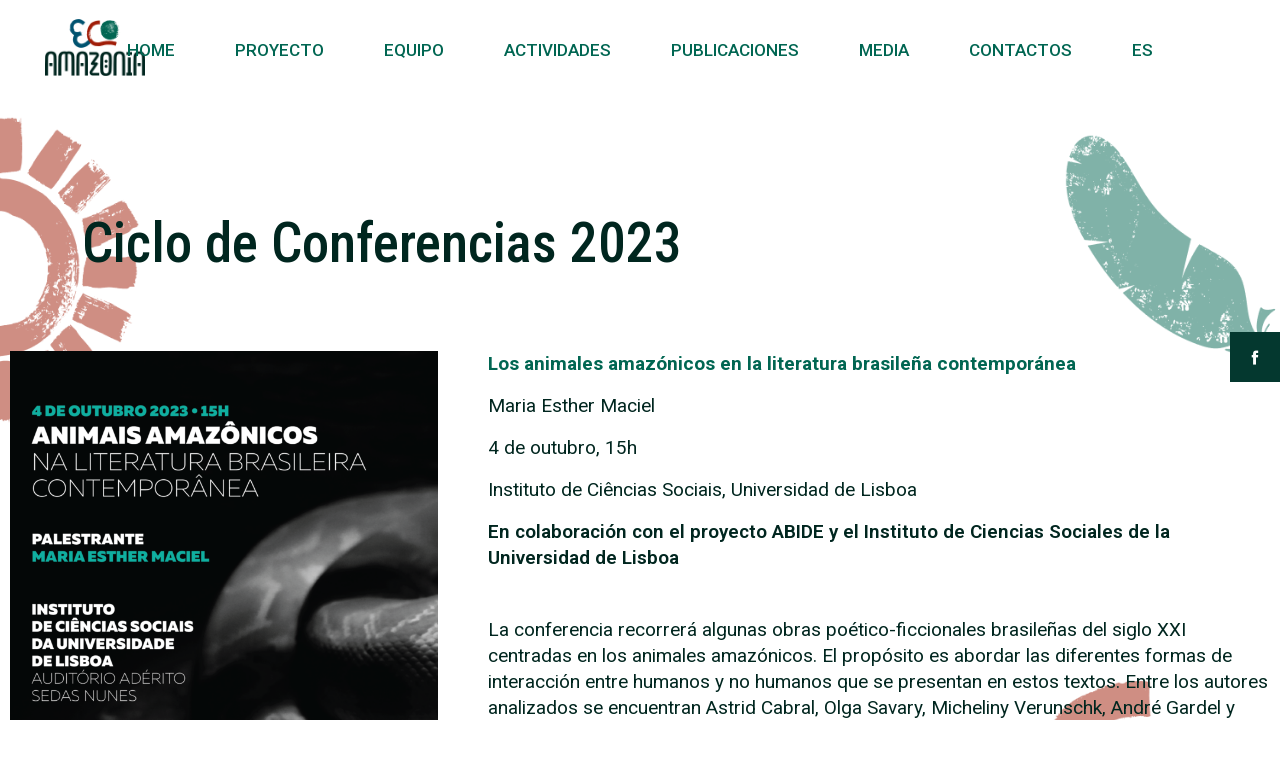

--- FILE ---
content_type: text/html; charset=UTF-8
request_url: https://eco.ces.uc.pt/es/los-animales-amazonicos-en-la-literatura-brasilena-contemporanea/
body_size: 15252
content:

<!doctype html>
<html lang="es-ES" >
<head>
	<meta charset="UTF-8">
        	<meta name="viewport" content="width=device-width, initial-scale=1">
	<link rel="profile" href="https://gmpg.org/xfn/11">
	<title>Ciclo de Conferencias 2023 &#8211; EcoAmazonia</title>
<meta name='robots' content='max-image-preview:large' />
<link rel="alternate" href="https://eco.ces.uc.pt/animais-amazonicos-na-literatura-brasileira-contemporanea/" hreflang="pt" />
<link rel="alternate" href="https://eco.ces.uc.pt/en/amazonian-animals-in-contemporary-brazilian-literature/" hreflang="en" />
<link rel="alternate" href="https://eco.ces.uc.pt/es/los-animales-amazonicos-en-la-literatura-brasilena-contemporanea/" hreflang="es" />
<link rel='dns-prefetch' href='//fonts.googleapis.com' />
<link rel="alternate" type="application/rss+xml" title="EcoAmazonia &raquo; Feed" href="https://eco.ces.uc.pt/es/feed/" />
<link rel="alternate" type="application/rss+xml" title="EcoAmazonia &raquo; Comments Feed" href="https://eco.ces.uc.pt/es/comments/feed/" />
<link rel="alternate" type="application/rss+xml" title="EcoAmazonia &raquo; Ciclo de Conferencias 2023 Comments Feed" href="https://eco.ces.uc.pt/es/los-animales-amazonicos-en-la-literatura-brasilena-contemporanea/feed/" />
<link rel="alternate" title="oEmbed (JSON)" type="application/json+oembed" href="https://eco.ces.uc.pt/wp-json/oembed/1.0/embed?url=https%3A%2F%2Feco.ces.uc.pt%2Fes%2Flos-animales-amazonicos-en-la-literatura-brasilena-contemporanea%2F" />
<link rel="alternate" title="oEmbed (XML)" type="text/xml+oembed" href="https://eco.ces.uc.pt/wp-json/oembed/1.0/embed?url=https%3A%2F%2Feco.ces.uc.pt%2Fes%2Flos-animales-amazonicos-en-la-literatura-brasilena-contemporanea%2F&#038;format=xml" />
<style id='wp-img-auto-sizes-contain-inline-css' type='text/css'>
img:is([sizes=auto i],[sizes^="auto," i]){contain-intrinsic-size:3000px 1500px}
/*# sourceURL=wp-img-auto-sizes-contain-inline-css */
</style>
<style id='wp-emoji-styles-inline-css' type='text/css'>

	img.wp-smiley, img.emoji {
		display: inline !important;
		border: none !important;
		box-shadow: none !important;
		height: 1em !important;
		width: 1em !important;
		margin: 0 0.07em !important;
		vertical-align: -0.1em !important;
		background: none !important;
		padding: 0 !important;
	}
/*# sourceURL=wp-emoji-styles-inline-css */
</style>
<style id='classic-theme-styles-inline-css' type='text/css'>
/*! This file is auto-generated */
.wp-block-button__link{color:#fff;background-color:#32373c;border-radius:9999px;box-shadow:none;text-decoration:none;padding:calc(.667em + 2px) calc(1.333em + 2px);font-size:1.125em}.wp-block-file__button{background:#32373c;color:#fff;text-decoration:none}
/*# sourceURL=/wp-includes/css/classic-themes.min.css */
</style>
<link rel='stylesheet' id='contact-form-7-css' href='https://eco.ces.uc.pt/wp-content/plugins/contact-form-7/includes/css/styles.css?ver=6.1' type='text/css' media='all' />
<link rel='stylesheet' id='fontawesome-6.3.0-css' href='https://eco.ces.uc.pt/wp-content/plugins/simple-floating-menu/assets/css/fontawesome-6.3.0.css?ver=1.3.0' type='text/css' media='all' />
<link rel='stylesheet' id='eleganticons-css' href='https://eco.ces.uc.pt/wp-content/plugins/simple-floating-menu/assets/css/eleganticons.css?ver=1.3.0' type='text/css' media='all' />
<link rel='stylesheet' id='essentialicon-css' href='https://eco.ces.uc.pt/wp-content/plugins/simple-floating-menu/assets/css/essentialicon.css?ver=1.3.0' type='text/css' media='all' />
<link rel='stylesheet' id='iconfont-css' href='https://eco.ces.uc.pt/wp-content/plugins/simple-floating-menu/assets/css/icofont.css?ver=1.3.0' type='text/css' media='all' />
<link rel='stylesheet' id='materialdesignicons-css' href='https://eco.ces.uc.pt/wp-content/plugins/simple-floating-menu/assets/css/materialdesignicons.css?ver=1.3.0' type='text/css' media='all' />
<link rel='stylesheet' id='sfm-style-css' href='https://eco.ces.uc.pt/wp-content/plugins/simple-floating-menu/assets/css/style.css?ver=1.3.0' type='text/css' media='all' />
<style id='sfm-style-inline-css' type='text/css'>
.sfm-floating-menu a.sfm-shape-button{height:50px;width:50px}.sfm-floating-menu a.sfm-shape-button{font-size:16px}.sfm-floating-menu i{top:0px}.sfm-floating-menu.horizontal{margin:0 -2.5px}.sfm-floating-menu.vertical{margin:-2.5px 0}.sfm-floating-menu.horizontal .sfm-button{margin:0 2.5px}.sfm-floating-menu.vertical .sfm-button{margin:2.5px 0}.sfm-floating-menu.top-left,.sfm-floating-menu.top-right,.sfm-floating-menu.top-middle{top:0px}.sfm-floating-menu.bottom-left,.sfm-floating-menu.bottom-right,.sfm-floating-menu.bottom-middle{bottom:0px}.sfm-floating-menu.top-left,.sfm-floating-menu.bottom-left,.sfm-floating-menu.middle-left{left:0px}.sfm-floating-menu.top-right,.sfm-floating-menu.bottom-right,.sfm-floating-menu.middle-right{right:0px}.sfm-floating-menu{z-index:9}.sfm-floating-menu .sfm-62cc3f02c13e2 a.sfm-shape-button{background:#04382f}.sfm-floating-menu .sfm-62cc3f02c13e2 a.sfm-shape-button{color:#FFFFFF}.sfm-floating-menu .sfm-62cc3f02c13e2:hover a.sfm-shape-button{background:#04382f}.sfm-floating-menu .sfm-62cc3f02c13e2:hover a.sfm-shape-button{color:#FFFFFF}.sfm-floating-menu .sfm-62cc3f02c13e2 .sfm-tool-tip{background:#04382f}.sfm-floating-menu.top-left.horizontal .sfm-62cc3f02c13e2 .sfm-tool-tip:after,.sfm-floating-menu.top-middle.horizontal .sfm-62cc3f02c13e2 .sfm-tool-tip:after,.sfm-floating-menu.top-right.horizontal .sfm-62cc3f02c13e2 .sfm-tool-tip:after{border-color:transparent transparent #04382f transparent}.sfm-floating-menu.top-left.vertical .sfm-62cc3f02c13e2 .sfm-tool-tip:after,.sfm-floating-menu.top-middle.vertical .sfm-62cc3f02c13e2 .sfm-tool-tip:after,.sfm-floating-menu.bottom-left.vertical .sfm-62cc3f02c13e2 .sfm-tool-tip:after,.sfm-floating-menu.bottom-middle.vertical .sfm-62cc3f02c13e2 .sfm-tool-tip:after,.sfm-floating-menu.middle-left.vertical .sfm-62cc3f02c13e2 .sfm-tool-tip:after{border-color:transparent #04382f transparent transparent}.sfm-floating-menu.top-right.vertical .sfm-62cc3f02c13e2 .sfm-tool-tip:after,.sfm-floating-menu.middle-right.vertical .sfm-62cc3f02c13e2 .sfm-tool-tip:after,.sfm-floating-menu.bottom-right.vertical .sfm-62cc3f02c13e2 .sfm-tool-tip:after{border-color:transparent transparent transparent #04382f}.sfm-floating-menu.bottom-left.horizontal .sfm-62cc3f02c13e2 .sfm-tool-tip:after,.sfm-floating-menu.bottom-middle.horizontal .sfm-62cc3f02c13e2 .sfm-tool-tip:after,.sfm-floating-menu.bottom-right.horizontal .sfm-62cc3f02c13e2 .sfm-tool-tip:after,.sfm-floating-menu.middle-left.horizontal .sfm-62cc3f02c13e2 .sfm-tool-tip:after,.sfm-floating-menu.middle-right.horizontal .sfm-62cc3f02c13e2 .sfm-tool-tip:after{border-color:#04382f transparent transparent transparent}.sfm-floating-menu .sfm-62cc3f02c13e2 .sfm-tool-tip a{color:#FFFFFF}.sfm-floating-menu .sfm-tool-tip a{font-family:Open Sans}.sfm-floating-menu .sfm-tool-tip a{font-weight:400;font-style:normal}.sfm-floating-menu .sfm-tool-tip a{text-transform:none}.sfm-floating-menu .sfm-tool-tip a{text-decoration:none}.sfm-floating-menu .sfm-tool-tip a{font-size:16px}.sfm-floating-menu .sfm-tool-tip a{line-height:1}.sfm-floating-menu .sfm-tool-tip a{letter-spacing:0px}.sfm-floating-menu .sfm-button{--sfm-button-shadow-x:0px}.sfm-floating-menu .sfm-button{--sfm-button-shadow-y:0px}.sfm-floating-menu .sfm-button{--sfm-button-shadow-blur:0px}
/*# sourceURL=sfm-style-inline-css */
</style>
<link rel='stylesheet' id='sfm-fonts-css' href='https://fonts.googleapis.com/css?family=Open+Sans%3A300%2C400%2C500%2C600%2C700%2C800%2C300i%2C400i%2C500i%2C600i%2C700i%2C800i&#038;subset=latin%2Clatin-ext&#038;ver=1.3.0' type='text/css' media='all' />
<link rel='stylesheet' id='googlefonts-css' href='https://fonts.googleapis.com/css?family=Roboto:400|Roboto+Condensed:400&subset=latin' type='text/css' media='all' />
<link rel='stylesheet' id='elementhelper-main-css' href='https://eco.ces.uc.pt/wp-content/plugins/element-helper/assets/css/elh-element.css?ver=1.0.1' type='text/css' media='all' />
<link rel='stylesheet' id='borne-fonts-css' href='https://fonts.googleapis.com/css2?family=Inter:wght@100;200;300;400;500;600;700;800;900&#038;display=swap' type='text/css' media='all' />
<link rel='stylesheet' id='bootstrap-css' href='https://eco.ces.uc.pt/wp-content/themes/borne/assets/css/bootstrap.min.css?ver=6.9' type='text/css' media='all' />
<link rel='stylesheet' id='fontawesome-css' href='https://eco.ces.uc.pt/wp-content/themes/borne/assets/css/fontawesome.css?ver=6.9' type='text/css' media='all' />
<link rel='stylesheet' id='slick-css' href='https://eco.ces.uc.pt/wp-content/themes/borne/assets/css/slick.css?ver=6.9' type='text/css' media='all' />
<link rel='stylesheet' id='slick-theme-css' href='https://eco.ces.uc.pt/wp-content/themes/borne/assets/css/slick-theme.css?ver=6.9' type='text/css' media='all' />
<link rel='stylesheet' id='magnific-popup-css' href='https://eco.ces.uc.pt/wp-content/themes/borne/assets/css/magnific-popup.css?ver=6.9' type='text/css' media='all' />
<link rel='stylesheet' id='nice-select-css' href='https://eco.ces.uc.pt/wp-content/themes/borne/assets/css/nice-select.css?ver=6.9' type='text/css' media='all' />
<link rel='stylesheet' id='borne-core-css' href='https://eco.ces.uc.pt/wp-content/themes/borne/assets/css/borne-core.css?ver=6.9' type='text/css' media='all' />
<link rel='stylesheet' id='borne-companion-css' href='https://eco.ces.uc.pt/wp-content/themes/borne/assets/css/borne-companion.css?ver=6.9' type='text/css' media='all' />
<link rel='stylesheet' id='metisMenu-css' href='https://eco.ces.uc.pt/wp-content/themes/borne/assets/css/metisMenu.css?ver=6.9' type='text/css' media='all' />
<link rel='stylesheet' id='borne-woocommerce-css' href='https://eco.ces.uc.pt/wp-content/themes/borne/assets/css/borne-woocommerce.css?ver=6.9' type='text/css' media='all' />
<link rel='stylesheet' id='borne-custom-css' href='https://eco.ces.uc.pt/wp-content/themes/borne/assets/css/borne-custom.css?ver=6.9' type='text/css' media='all' />
<style id='borne-custom-inline-css' type='text/css'>
.ggg { background: #ff5e14}.hhh { color: #ff5e14}.ghgh { border-color: #ff5e14}
header .dark-bg { background: #00235A}.ddf{ color: #00235A}.dsd { border-color: #00235A}
/*# sourceURL=borne-custom-inline-css */
</style>
<link rel='stylesheet' id='borne-style-css' href='https://eco.ces.uc.pt/wp-content/themes/borne/style.css?ver=6.9' type='text/css' media='all' />
<style id='akismet-widget-style-inline-css' type='text/css'>

			.a-stats {
				--akismet-color-mid-green: #357b49;
				--akismet-color-white: #fff;
				--akismet-color-light-grey: #f6f7f7;

				max-width: 350px;
				width: auto;
			}

			.a-stats * {
				all: unset;
				box-sizing: border-box;
			}

			.a-stats strong {
				font-weight: 600;
			}

			.a-stats a.a-stats__link,
			.a-stats a.a-stats__link:visited,
			.a-stats a.a-stats__link:active {
				background: var(--akismet-color-mid-green);
				border: none;
				box-shadow: none;
				border-radius: 8px;
				color: var(--akismet-color-white);
				cursor: pointer;
				display: block;
				font-family: -apple-system, BlinkMacSystemFont, 'Segoe UI', 'Roboto', 'Oxygen-Sans', 'Ubuntu', 'Cantarell', 'Helvetica Neue', sans-serif;
				font-weight: 500;
				padding: 12px;
				text-align: center;
				text-decoration: none;
				transition: all 0.2s ease;
			}

			/* Extra specificity to deal with TwentyTwentyOne focus style */
			.widget .a-stats a.a-stats__link:focus {
				background: var(--akismet-color-mid-green);
				color: var(--akismet-color-white);
				text-decoration: none;
			}

			.a-stats a.a-stats__link:hover {
				filter: brightness(110%);
				box-shadow: 0 4px 12px rgba(0, 0, 0, 0.06), 0 0 2px rgba(0, 0, 0, 0.16);
			}

			.a-stats .count {
				color: var(--akismet-color-white);
				display: block;
				font-size: 1.5em;
				line-height: 1.4;
				padding: 0 13px;
				white-space: nowrap;
			}
		
/*# sourceURL=akismet-widget-style-inline-css */
</style>
<link rel='stylesheet' id='elementor-icons-css' href='https://eco.ces.uc.pt/wp-content/plugins/elementor/assets/lib/eicons/css/elementor-icons.min.css?ver=5.32.0' type='text/css' media='all' />
<link rel='stylesheet' id='elementor-frontend-css' href='https://eco.ces.uc.pt/wp-content/plugins/elementor/assets/css/frontend.min.css?ver=3.25.6' type='text/css' media='all' />
<link rel='stylesheet' id='swiper-css' href='https://eco.ces.uc.pt/wp-content/plugins/elementor/assets/lib/swiper/v8/css/swiper.min.css?ver=8.4.5' type='text/css' media='all' />
<link rel='stylesheet' id='e-swiper-css' href='https://eco.ces.uc.pt/wp-content/plugins/elementor/assets/css/conditionals/e-swiper.min.css?ver=3.25.6' type='text/css' media='all' />
<link rel='stylesheet' id='elementor-post-8-css' href='https://eco.ces.uc.pt/wp-content/uploads/elementor/css/post-8.css?ver=1747786991' type='text/css' media='all' />
<link rel='stylesheet' id='pd-alm-style-css' href='https://eco.ces.uc.pt/wp-content/plugins/borne-ajax//assets/css/style.css?ver=1.0.0' type='text/css' media='all' />
<link rel='stylesheet' id='widget-image-css' href='https://eco.ces.uc.pt/wp-content/plugins/elementor/assets/css/widget-image.min.css?ver=3.25.6' type='text/css' media='all' />
<link rel='stylesheet' id='widget-text-editor-css' href='https://eco.ces.uc.pt/wp-content/plugins/elementor/assets/css/widget-text-editor.min.css?ver=3.25.6' type='text/css' media='all' />
<link rel='stylesheet' id='elementor-post-13022-css' href='https://eco.ces.uc.pt/wp-content/uploads/elementor/css/post-13022.css?ver=1747866281' type='text/css' media='all' />
<link rel='stylesheet' id='google-fonts-1-css' href='https://fonts.googleapis.com/css?family=Roboto+Condensed%3A100%2C100italic%2C200%2C200italic%2C300%2C300italic%2C400%2C400italic%2C500%2C500italic%2C600%2C600italic%2C700%2C700italic%2C800%2C800italic%2C900%2C900italic%7CRoboto%3A100%2C100italic%2C200%2C200italic%2C300%2C300italic%2C400%2C400italic%2C500%2C500italic%2C600%2C600italic%2C700%2C700italic%2C800%2C800italic%2C900%2C900italic&#038;display=auto&#038;ver=6.9' type='text/css' media='all' />
<link rel="preconnect" href="https://fonts.gstatic.com/" crossorigin><!--n2css--><!--n2js--><script type="text/javascript" src="https://eco.ces.uc.pt/wp-includes/js/jquery/jquery.min.js?ver=3.7.1" id="jquery-core-js"></script>
<script type="text/javascript" src="https://eco.ces.uc.pt/wp-includes/js/jquery/jquery-migrate.min.js?ver=3.4.1" id="jquery-migrate-js"></script>
<link rel="https://api.w.org/" href="https://eco.ces.uc.pt/wp-json/" /><link rel="alternate" title="JSON" type="application/json" href="https://eco.ces.uc.pt/wp-json/wp/v2/posts/13022" /><link rel="EditURI" type="application/rsd+xml" title="RSD" href="https://eco.ces.uc.pt/xmlrpc.php?rsd" />
<meta name="generator" content="WordPress 6.9" />
<link rel="canonical" href="https://eco.ces.uc.pt/es/los-animales-amazonicos-en-la-literatura-brasilena-contemporanea/" />
<link rel='shortlink' href='https://eco.ces.uc.pt/?p=13022' />
<meta name="cdp-version" content="1.5.0" /><style type='text/css' media='screen'>
	body{ font-family:"Roboto", arial, sans-serif;}
	h1{ font-family:"Roboto Condensed", arial, sans-serif;}
	h2{ font-family:"Roboto Condensed", arial, sans-serif;}
	h3{ font-family:"Roboto Condensed", arial, sans-serif;}
	h4{ font-family:"Roboto Condensed", arial, sans-serif;}
	h5{ font-family:"Roboto Condensed", arial, sans-serif;}
	h6{ font-family:"Roboto Condensed", arial, sans-serif;}
</style>
<!-- fonts delivered by Wordpress Google Fonts, a plugin by Adrian3.com -->
    <link rel="shortcut icon" type="image/x-icon" href="http://eco.ces.uc.pt/wp-content/uploads/2022/06/fav-icon.png">

    <link rel="pingback" href="https://eco.ces.uc.pt/xmlrpc.php"><meta name="generator" content="Elementor 3.25.6; features: additional_custom_breakpoints, e_optimized_control_loading; settings: css_print_method-external, google_font-enabled, font_display-auto">
			<style>
				.e-con.e-parent:nth-of-type(n+4):not(.e-lazyloaded):not(.e-no-lazyload),
				.e-con.e-parent:nth-of-type(n+4):not(.e-lazyloaded):not(.e-no-lazyload) * {
					background-image: none !important;
				}
				@media screen and (max-height: 1024px) {
					.e-con.e-parent:nth-of-type(n+3):not(.e-lazyloaded):not(.e-no-lazyload),
					.e-con.e-parent:nth-of-type(n+3):not(.e-lazyloaded):not(.e-no-lazyload) * {
						background-image: none !important;
					}
				}
				@media screen and (max-height: 640px) {
					.e-con.e-parent:nth-of-type(n+2):not(.e-lazyloaded):not(.e-no-lazyload),
					.e-con.e-parent:nth-of-type(n+2):not(.e-lazyloaded):not(.e-no-lazyload) * {
						background-image: none !important;
					}
				}
			</style>
			<link rel="icon" href="https://eco.ces.uc.pt/wp-content/uploads/2022/09/cropped-favicon-1-32x32.png" sizes="32x32" />
<link rel="icon" href="https://eco.ces.uc.pt/wp-content/uploads/2022/09/cropped-favicon-1-192x192.png" sizes="192x192" />
<link rel="apple-touch-icon" href="https://eco.ces.uc.pt/wp-content/uploads/2022/09/cropped-favicon-1-180x180.png" />
<meta name="msapplication-TileImage" content="https://eco.ces.uc.pt/wp-content/uploads/2022/09/cropped-favicon-1-270x270.png" />
		<style type="text/css" id="wp-custom-css">
			body, .section_title.style_2 p {
font-family: Roboto !important;
}
p {
font-family: Roboto !important;
font-weight: 300;
}
.main_menu_list > li > a {
text-transform: uppercase;
display: block;
font-weight: 500;
font-size: 17px;
line-height: 1.2;
color: #006652;
padding: 10px 0px 5px 0px;
font-family:  Roboto !important;
-webkit-transition: 0.6s cubic-bezier(0.25, 1, 0.5, 1);
-o-transition: 0.6s cubic-bezier(0.25, 1, 0.5, 1);
transition: 0.6s cubic-bezier(0.25, 1, 0.5, 1);
}
.main_menu_list .submenu {
top: 100%;
margin: 0px;
border: none;
color: #006652;
font-size: 18px;
min-width: 210px;
padding: 15px 0px;
border-radius: 0px;
font-family:  Roboto !important;
text-transform: uppercase !important;
-webkit-box-shadow: 0px 20px 60px 0px rgba(0, 0, 0, 0.15);
box-shadow: 0px 20px 60px 0px rgba(0, 0, 0, 0.15);
}
.main_menu_list .submenu > li > a {
font-family:  Roboto !important;
text-transform: uppercase !important;
font-size: 16px;
display: block;
line-height: 1;
color: #006652;
padding: 15px 10px 10px 10px;
-webkit-transition: 0.6s cubic-bezier(0.25, 1, 0.5, 1);
-o-transition: 0.6s cubic-bezier(0.25, 1, 0.5, 1);
transition: 0.6s cubic-bezier(0.25, 1, 0.5, 1);
}
.btn.btn_border {
font-size: 15px;
line-height:15px !important;
font-weight: 600;
color: #ffffff;
padding: 15px 20px 15px;
border: 1px solid transparent;
}
.page_title {
font-family: "Roboto Condensed", Sans-serif;
font-size: 55px;
font-weight: 500;
text-transform: none;
line-height: 42px;
letter-spacing: 0px;
color: #222;
margin: 0px 0px 15px 0px;
}
.btn_text {
color: #006652;
line-height: 1;
font-size: 22px;
font-weight: 400;
display: inline-block;
}
.sina-title-title, h2.sina-title-title{
color: #00261F !important;
}
.btn.btn_border {
font-size: 15px;
line-height: 15px !important;
font-weight: 600;
color: #FFF;
background-color:#006652;
padding: 15px 20px 15px;
border: 1px solid transparent;
}
.section_title .big_title {
font-size: 55px;
line-height: 0.84;
margin-bottom: 40px;
}
.borne-breadcrumb.breadcrumbs {
display:none !important;
}
.elementor-widget-hero .banner_section span, .btn_text span, .testimonial_item .client_title, .testimonial_item .client_name, .service_box_layout p, .service_box_layout .item_title, .section_title .small_title, .section_title .big_title, .elementor-widget-slider .main_slider .btn, .elementor-widget-slider .main_slider p, .elementor-widget-post_list .blog-new-title a, .elementor-widget-member_slider .team_grid_layout .team_person_title, .elementor-widget-member_slider .team_grid_layout .team_person_name, .elementor-158 .elementor-element.elementor-element-56adfbf .btn_text, .calltoaction_section .cta_year_content h4, .elementor-widget-slider .main_slider h3, .portfolio_list .portfolio_list_item .item_title a, .elementor-widget-heading .section_title .big_title, .elementor-widget-infobox .portfolio_fullimage_layout .item_title, .elementor-widget-infobox .portfolio_fullimage_layout .item_categories, .elementor-widget-video_info .calltoaction_section .btn_text, .elementor-widget-member_slider .section_title .big_title, .elementor-widget-member_slider .section_title .small_title, .elementor-widget-hero .banner_section .btn.btn_white, .elementor-widget-about .about_section .about_title, .testimonial_item p {
font-family:  Roboto !important;
    font-weight: 400 !important;

}
.page_title {
line-height: 65px !important;
}
h1.page_title {
color:#00261F !important;
}
h2.biggest_title {
font-size:70px;
line-height:90px;
padding-bottom:30px;
	color:#00261F
}

.footer_widget_title.text-uppercase {
	color: #006552
}
.breadcrumb_section {
    padding: 100px 0px 50px 0;
}

li.menu-item:last-child 	.submenu.dropdown-menu	 { width: 70px !important;
    min-width:70px !important;
}

p {
	font-weight: 400;
}

.elementor-icon-box-title a, 
.elementor-icon-box-icon i{
	color: #00261F !important
}

@media screen and (max-width: 991px) {
    .navbar-collapse {
        background: #FFF;
			height: 77vh;
			margin-top: 30px
    }
	    .main_menu_list > li:hover > a, .main_menu_list > li.active > a {
        color: #006552;
    }
}


.breadcrumb p a {
  outline: 0;
  display: inline-block;
  text-decoration: none;
  color: #006652 !important;
}

a {
	color: #016652;
}		</style>
		<style id="kirki-inline-styles"></style><style id='global-styles-inline-css' type='text/css'>
:root{--wp--preset--aspect-ratio--square: 1;--wp--preset--aspect-ratio--4-3: 4/3;--wp--preset--aspect-ratio--3-4: 3/4;--wp--preset--aspect-ratio--3-2: 3/2;--wp--preset--aspect-ratio--2-3: 2/3;--wp--preset--aspect-ratio--16-9: 16/9;--wp--preset--aspect-ratio--9-16: 9/16;--wp--preset--color--black: #000000;--wp--preset--color--cyan-bluish-gray: #abb8c3;--wp--preset--color--white: #ffffff;--wp--preset--color--pale-pink: #f78da7;--wp--preset--color--vivid-red: #cf2e2e;--wp--preset--color--luminous-vivid-orange: #ff6900;--wp--preset--color--luminous-vivid-amber: #fcb900;--wp--preset--color--light-green-cyan: #7bdcb5;--wp--preset--color--vivid-green-cyan: #00d084;--wp--preset--color--pale-cyan-blue: #8ed1fc;--wp--preset--color--vivid-cyan-blue: #0693e3;--wp--preset--color--vivid-purple: #9b51e0;--wp--preset--gradient--vivid-cyan-blue-to-vivid-purple: linear-gradient(135deg,rgb(6,147,227) 0%,rgb(155,81,224) 100%);--wp--preset--gradient--light-green-cyan-to-vivid-green-cyan: linear-gradient(135deg,rgb(122,220,180) 0%,rgb(0,208,130) 100%);--wp--preset--gradient--luminous-vivid-amber-to-luminous-vivid-orange: linear-gradient(135deg,rgb(252,185,0) 0%,rgb(255,105,0) 100%);--wp--preset--gradient--luminous-vivid-orange-to-vivid-red: linear-gradient(135deg,rgb(255,105,0) 0%,rgb(207,46,46) 100%);--wp--preset--gradient--very-light-gray-to-cyan-bluish-gray: linear-gradient(135deg,rgb(238,238,238) 0%,rgb(169,184,195) 100%);--wp--preset--gradient--cool-to-warm-spectrum: linear-gradient(135deg,rgb(74,234,220) 0%,rgb(151,120,209) 20%,rgb(207,42,186) 40%,rgb(238,44,130) 60%,rgb(251,105,98) 80%,rgb(254,248,76) 100%);--wp--preset--gradient--blush-light-purple: linear-gradient(135deg,rgb(255,206,236) 0%,rgb(152,150,240) 100%);--wp--preset--gradient--blush-bordeaux: linear-gradient(135deg,rgb(254,205,165) 0%,rgb(254,45,45) 50%,rgb(107,0,62) 100%);--wp--preset--gradient--luminous-dusk: linear-gradient(135deg,rgb(255,203,112) 0%,rgb(199,81,192) 50%,rgb(65,88,208) 100%);--wp--preset--gradient--pale-ocean: linear-gradient(135deg,rgb(255,245,203) 0%,rgb(182,227,212) 50%,rgb(51,167,181) 100%);--wp--preset--gradient--electric-grass: linear-gradient(135deg,rgb(202,248,128) 0%,rgb(113,206,126) 100%);--wp--preset--gradient--midnight: linear-gradient(135deg,rgb(2,3,129) 0%,rgb(40,116,252) 100%);--wp--preset--font-size--small: 13px;--wp--preset--font-size--medium: 20px;--wp--preset--font-size--large: 36px;--wp--preset--font-size--x-large: 42px;--wp--preset--spacing--20: 0.44rem;--wp--preset--spacing--30: 0.67rem;--wp--preset--spacing--40: 1rem;--wp--preset--spacing--50: 1.5rem;--wp--preset--spacing--60: 2.25rem;--wp--preset--spacing--70: 3.38rem;--wp--preset--spacing--80: 5.06rem;--wp--preset--shadow--natural: 6px 6px 9px rgba(0, 0, 0, 0.2);--wp--preset--shadow--deep: 12px 12px 50px rgba(0, 0, 0, 0.4);--wp--preset--shadow--sharp: 6px 6px 0px rgba(0, 0, 0, 0.2);--wp--preset--shadow--outlined: 6px 6px 0px -3px rgb(255, 255, 255), 6px 6px rgb(0, 0, 0);--wp--preset--shadow--crisp: 6px 6px 0px rgb(0, 0, 0);}:where(.is-layout-flex){gap: 0.5em;}:where(.is-layout-grid){gap: 0.5em;}body .is-layout-flex{display: flex;}.is-layout-flex{flex-wrap: wrap;align-items: center;}.is-layout-flex > :is(*, div){margin: 0;}body .is-layout-grid{display: grid;}.is-layout-grid > :is(*, div){margin: 0;}:where(.wp-block-columns.is-layout-flex){gap: 2em;}:where(.wp-block-columns.is-layout-grid){gap: 2em;}:where(.wp-block-post-template.is-layout-flex){gap: 1.25em;}:where(.wp-block-post-template.is-layout-grid){gap: 1.25em;}.has-black-color{color: var(--wp--preset--color--black) !important;}.has-cyan-bluish-gray-color{color: var(--wp--preset--color--cyan-bluish-gray) !important;}.has-white-color{color: var(--wp--preset--color--white) !important;}.has-pale-pink-color{color: var(--wp--preset--color--pale-pink) !important;}.has-vivid-red-color{color: var(--wp--preset--color--vivid-red) !important;}.has-luminous-vivid-orange-color{color: var(--wp--preset--color--luminous-vivid-orange) !important;}.has-luminous-vivid-amber-color{color: var(--wp--preset--color--luminous-vivid-amber) !important;}.has-light-green-cyan-color{color: var(--wp--preset--color--light-green-cyan) !important;}.has-vivid-green-cyan-color{color: var(--wp--preset--color--vivid-green-cyan) !important;}.has-pale-cyan-blue-color{color: var(--wp--preset--color--pale-cyan-blue) !important;}.has-vivid-cyan-blue-color{color: var(--wp--preset--color--vivid-cyan-blue) !important;}.has-vivid-purple-color{color: var(--wp--preset--color--vivid-purple) !important;}.has-black-background-color{background-color: var(--wp--preset--color--black) !important;}.has-cyan-bluish-gray-background-color{background-color: var(--wp--preset--color--cyan-bluish-gray) !important;}.has-white-background-color{background-color: var(--wp--preset--color--white) !important;}.has-pale-pink-background-color{background-color: var(--wp--preset--color--pale-pink) !important;}.has-vivid-red-background-color{background-color: var(--wp--preset--color--vivid-red) !important;}.has-luminous-vivid-orange-background-color{background-color: var(--wp--preset--color--luminous-vivid-orange) !important;}.has-luminous-vivid-amber-background-color{background-color: var(--wp--preset--color--luminous-vivid-amber) !important;}.has-light-green-cyan-background-color{background-color: var(--wp--preset--color--light-green-cyan) !important;}.has-vivid-green-cyan-background-color{background-color: var(--wp--preset--color--vivid-green-cyan) !important;}.has-pale-cyan-blue-background-color{background-color: var(--wp--preset--color--pale-cyan-blue) !important;}.has-vivid-cyan-blue-background-color{background-color: var(--wp--preset--color--vivid-cyan-blue) !important;}.has-vivid-purple-background-color{background-color: var(--wp--preset--color--vivid-purple) !important;}.has-black-border-color{border-color: var(--wp--preset--color--black) !important;}.has-cyan-bluish-gray-border-color{border-color: var(--wp--preset--color--cyan-bluish-gray) !important;}.has-white-border-color{border-color: var(--wp--preset--color--white) !important;}.has-pale-pink-border-color{border-color: var(--wp--preset--color--pale-pink) !important;}.has-vivid-red-border-color{border-color: var(--wp--preset--color--vivid-red) !important;}.has-luminous-vivid-orange-border-color{border-color: var(--wp--preset--color--luminous-vivid-orange) !important;}.has-luminous-vivid-amber-border-color{border-color: var(--wp--preset--color--luminous-vivid-amber) !important;}.has-light-green-cyan-border-color{border-color: var(--wp--preset--color--light-green-cyan) !important;}.has-vivid-green-cyan-border-color{border-color: var(--wp--preset--color--vivid-green-cyan) !important;}.has-pale-cyan-blue-border-color{border-color: var(--wp--preset--color--pale-cyan-blue) !important;}.has-vivid-cyan-blue-border-color{border-color: var(--wp--preset--color--vivid-cyan-blue) !important;}.has-vivid-purple-border-color{border-color: var(--wp--preset--color--vivid-purple) !important;}.has-vivid-cyan-blue-to-vivid-purple-gradient-background{background: var(--wp--preset--gradient--vivid-cyan-blue-to-vivid-purple) !important;}.has-light-green-cyan-to-vivid-green-cyan-gradient-background{background: var(--wp--preset--gradient--light-green-cyan-to-vivid-green-cyan) !important;}.has-luminous-vivid-amber-to-luminous-vivid-orange-gradient-background{background: var(--wp--preset--gradient--luminous-vivid-amber-to-luminous-vivid-orange) !important;}.has-luminous-vivid-orange-to-vivid-red-gradient-background{background: var(--wp--preset--gradient--luminous-vivid-orange-to-vivid-red) !important;}.has-very-light-gray-to-cyan-bluish-gray-gradient-background{background: var(--wp--preset--gradient--very-light-gray-to-cyan-bluish-gray) !important;}.has-cool-to-warm-spectrum-gradient-background{background: var(--wp--preset--gradient--cool-to-warm-spectrum) !important;}.has-blush-light-purple-gradient-background{background: var(--wp--preset--gradient--blush-light-purple) !important;}.has-blush-bordeaux-gradient-background{background: var(--wp--preset--gradient--blush-bordeaux) !important;}.has-luminous-dusk-gradient-background{background: var(--wp--preset--gradient--luminous-dusk) !important;}.has-pale-ocean-gradient-background{background: var(--wp--preset--gradient--pale-ocean) !important;}.has-electric-grass-gradient-background{background: var(--wp--preset--gradient--electric-grass) !important;}.has-midnight-gradient-background{background: var(--wp--preset--gradient--midnight) !important;}.has-small-font-size{font-size: var(--wp--preset--font-size--small) !important;}.has-medium-font-size{font-size: var(--wp--preset--font-size--medium) !important;}.has-large-font-size{font-size: var(--wp--preset--font-size--large) !important;}.has-x-large-font-size{font-size: var(--wp--preset--font-size--x-large) !important;}
/*# sourceURL=global-styles-inline-css */
</style>
</head>


<body class="wp-singular post-template post-template-elementor_header_footer single single-post postid-13022 single-format-standard wp-custom-logo wp-embed-responsive wp-theme-borne no-sidebar elementor-default elementor-template-full-width elementor-kit-8 elementor-page elementor-page-13022" 
      data-cursorstatus="off"
      data-cursorcolor="#ed4e31">
      <div class="body_wrap">
            
            <!-- preloader - start -->
      <div id="preloader"></div>
      <!-- preloader - end -->
      
          <!-- backtotop - start -->
      <div class="backtotop">
            <a href="#" class="scroll">
                  Back to top            </a>
      </div>
      <!-- backtotop - end -->
   
    
    <!-- header start -->
    
    <!-- header_section - start
    ================================================== -->
    <header class="header_section header-common-section header-style-1">
        <div class="header_container justify-content-end justify-content-center">
            <div class="brand_logo">
                    
        <a href="https://eco.ces.uc.pt/es/home-espanol/" class="custom-logo-link" rel="home"><img width="107" height="61" src="https://eco.ces.uc.pt/wp-content/uploads/2022/06/ea-logotipo.png" class="custom-logo" alt="EcoAmazonia" decoding="async" /></a>                </div>

            <nav class="main_menu navbar navbar-expand-lg">
                <button class="mobile_menu_btn navbar-toggler" type="button" data-bs-toggle="collapse" data-bs-target="#main_menu_dropdown" aria-controls="main_menu_dropdown" aria-expanded="false" aria-label="Toggle navigation">
                    <i class="fal fa-bars"></i>
                </button>
                <div class="main_menu_inner collapse navbar-collapse" id="main_menu_dropdown">
                        <ul id="menu-principal-es" class="main_menu_list ul_li_center"><li itemscope="itemscope" itemtype="https://www.schema.org/SiteNavigationElement" id="menu-item-3783" class="menu-item menu-item-type-post_type menu-item-object-page menu-item-home menu-item-3783 nav-item"><a title="Home" href="https://eco.ces.uc.pt/es/home-espanol/" class="nav-link">Home</a></li>
<li itemscope="itemscope" itemtype="https://www.schema.org/SiteNavigationElement" id="menu-item-3807" class="menu-item menu-item-type-post_type menu-item-object-page menu-item-3807 nav-item"><a title="Proyecto" href="https://eco.ces.uc.pt/es/proyecto/" class="nav-link">Proyecto</a></li>
<li itemscope="itemscope" itemtype="https://www.schema.org/SiteNavigationElement" id="menu-item-17237" class="menu-item menu-item-type-custom menu-item-object-custom menu-item-has-children dropdown has-dropdown menu-item-17237 nav-item"><a title="Equipo" href="#" class="nav-link">Equipo</a>
<ul class="submenu dropdown-menu"  role="menu">
	<li itemscope="itemscope" itemtype="https://www.schema.org/SiteNavigationElement" id="menu-item-5312" class="menu-item menu-item-type-post_type menu-item-object-page menu-item-5312 nav-item"><a title="Equipo del proyecto" href="https://eco.ces.uc.pt/es/equipo/" class="dropdown-items">Equipo del proyecto</a></li>
	<li itemscope="itemscope" itemtype="https://www.schema.org/SiteNavigationElement" id="menu-item-5314" class="menu-item menu-item-type-post_type menu-item-object-page menu-item-5314 nav-item"><a title="Comité Científico" href="https://eco.ces.uc.pt/es/comite-directivo/" class="dropdown-items">Comité Científico</a></li>
	<li itemscope="itemscope" itemtype="https://www.schema.org/SiteNavigationElement" id="menu-item-5315" class="menu-item menu-item-type-post_type menu-item-object-page menu-item-5315 nav-item"><a title="Investigadorxs afiliadxs" href="https://eco.ces.uc.pt/es/investigadoresafiliados/" class="dropdown-items">Investigadorxs afiliadxs</a></li>
	<li itemscope="itemscope" itemtype="https://www.schema.org/SiteNavigationElement" id="menu-item-5313" class="menu-item menu-item-type-post_type menu-item-object-page menu-item-5313 nav-item"><a title="Asociados" href="https://eco.ces.uc.pt/es/asociados/" class="dropdown-items">Asociados</a></li>
</ul>
</li>
<li itemscope="itemscope" itemtype="https://www.schema.org/SiteNavigationElement" id="menu-item-17238" class="menu-item menu-item-type-custom menu-item-object-custom menu-item-has-children dropdown has-dropdown menu-item-17238 nav-item"><a title="Actividades" href="#" class="nav-link">Actividades</a>
<ul class="submenu dropdown-menu"  role="menu">
	<li itemscope="itemscope" itemtype="https://www.schema.org/SiteNavigationElement" id="menu-item-3858" class="menu-item menu-item-type-post_type menu-item-object-page menu-item-3858 nav-item"><a title="Eventos ECO" href="https://eco.ces.uc.pt/es/actividades/" class="dropdown-items">Eventos ECO</a></li>
	<li itemscope="itemscope" itemtype="https://www.schema.org/SiteNavigationElement" id="menu-item-26437" class="menu-item menu-item-type-post_type menu-item-object-page menu-item-26437 nav-item"><a title="Ciclo de Conferencias ECO" href="https://eco.ces.uc.pt/es/ciclo-de-conferencias-eco/" class="dropdown-items">Ciclo de Conferencias ECO</a></li>
	<li itemscope="itemscope" itemtype="https://www.schema.org/SiteNavigationElement" id="menu-item-40322" class="menu-item menu-item-type-post_type menu-item-object-page menu-item-40322 nav-item"><a title="Exposiciones &#038; Festivales de Cine" href="https://eco.ces.uc.pt/es/exposiciones-festivales-de-cine/" class="dropdown-items">Exposiciones &#038; Festivales de Cine</a></li>
	<li itemscope="itemscope" itemtype="https://www.schema.org/SiteNavigationElement" id="menu-item-5275" class="menu-item menu-item-type-post_type menu-item-object-page menu-item-5275 nav-item"><a title="Comunicaciones Académicas" href="https://eco.ces.uc.pt/es/actividades/comunicaciones-academicas/" class="dropdown-items">Comunicaciones Académicas</a></li>
	<li itemscope="itemscope" itemtype="https://www.schema.org/SiteNavigationElement" id="menu-item-21344" class="menu-item menu-item-type-post_type menu-item-object-page menu-item-21344 nav-item"><a title="Cursos y Formación" href="https://eco.ces.uc.pt/es/cursos-y-formacion/" class="dropdown-items">Cursos y Formación</a></li>
</ul>
</li>
<li itemscope="itemscope" itemtype="https://www.schema.org/SiteNavigationElement" id="menu-item-17239" class="menu-item menu-item-type-custom menu-item-object-custom menu-item-has-children dropdown has-dropdown menu-item-17239 nav-item"><a title="Publicaciones" href="#" class="nav-link">Publicaciones</a>
<ul class="submenu dropdown-menu"  role="menu">
	<li itemscope="itemscope" itemtype="https://www.schema.org/SiteNavigationElement" id="menu-item-3842" class="menu-item menu-item-type-post_type menu-item-object-page menu-item-3842 nav-item"><a title="Libros" href="https://eco.ces.uc.pt/es/publicaciones/" class="dropdown-items">Libros</a></li>
	<li itemscope="itemscope" itemtype="https://www.schema.org/SiteNavigationElement" id="menu-item-13227" class="menu-item menu-item-type-post_type menu-item-object-page menu-item-13227 nav-item"><a title="Periódicos Académicos Editados" href="https://eco.ces.uc.pt/es/periodicos-academicos-editados/" class="dropdown-items">Periódicos Académicos Editados</a></li>
	<li itemscope="itemscope" itemtype="https://www.schema.org/SiteNavigationElement" id="menu-item-5287" class="menu-item menu-item-type-post_type menu-item-object-page menu-item-5287 nav-item"><a title="Artículos y Capítulos" href="https://eco.ces.uc.pt/es/publicaciones/articulos-y-capitulos/" class="dropdown-items">Artículos y Capítulos</a></li>
	<li itemscope="itemscope" itemtype="https://www.schema.org/SiteNavigationElement" id="menu-item-9752" class="menu-item menu-item-type-post_type menu-item-object-page menu-item-9752 nav-item"><a title="Otras publicaciones" href="https://eco.ces.uc.pt/es/otras-publicaciones/" class="dropdown-items">Otras publicaciones</a></li>
</ul>
</li>
<li itemscope="itemscope" itemtype="https://www.schema.org/SiteNavigationElement" id="menu-item-17240" class="menu-item menu-item-type-custom menu-item-object-custom menu-item-has-children dropdown has-dropdown menu-item-17240 nav-item"><a title="Media" href="#" class="nav-link">Media</a>
<ul class="submenu dropdown-menu"  role="menu">
	<li itemscope="itemscope" itemtype="https://www.schema.org/SiteNavigationElement" id="menu-item-25644" class="menu-item menu-item-type-post_type menu-item-object-page menu-item-25644 nav-item"><a title="Peliculas" href="https://eco.ces.uc.pt/es/peliculas/" class="dropdown-items">Peliculas</a></li>
	<li itemscope="itemscope" itemtype="https://www.schema.org/SiteNavigationElement" id="menu-item-5310" class="menu-item menu-item-type-post_type menu-item-object-page menu-item-5310 nav-item"><a title="Conferencias" href="https://eco.ces.uc.pt/es/media-es/conferencias/" class="dropdown-items">Conferencias</a></li>
	<li itemscope="itemscope" itemtype="https://www.schema.org/SiteNavigationElement" id="menu-item-3838" class="menu-item menu-item-type-post_type menu-item-object-page menu-item-3838 nav-item"><a title="Entrevistas" href="https://eco.ces.uc.pt/es/media-es/" class="dropdown-items">Entrevistas</a></li>
	<li itemscope="itemscope" itemtype="https://www.schema.org/SiteNavigationElement" id="menu-item-38764" class="menu-item menu-item-type-post_type menu-item-object-page menu-item-38764 nav-item"><a title="Websites" href="https://eco.ces.uc.pt/es/media-es/articulos-de-opinion/websites/" class="dropdown-items">Websites</a></li>
	<li itemscope="itemscope" itemtype="https://www.schema.org/SiteNavigationElement" id="menu-item-5311" class="menu-item menu-item-type-post_type menu-item-object-page menu-item-5311 nav-item"><a title="Artículos de Opinión" href="https://eco.ces.uc.pt/es/media-es/articulos-de-opinion/" class="dropdown-items">Artículos de Opinión</a></li>
	<li itemscope="itemscope" itemtype="https://www.schema.org/SiteNavigationElement" id="menu-item-5309" class="menu-item menu-item-type-post_type menu-item-object-page menu-item-5309 nav-item"><a title="ECO en los Media" href="https://eco.ces.uc.pt/es/media-es/eco-en-los-media/" class="dropdown-items">ECO en los Media</a></li>
</ul>
</li>
<li itemscope="itemscope" itemtype="https://www.schema.org/SiteNavigationElement" id="menu-item-3823" class="menu-item menu-item-type-post_type menu-item-object-page menu-item-3823 nav-item"><a title="Contactos" href="https://eco.ces.uc.pt/es/contactos-es/" class="nav-link">Contactos</a></li>
<li itemscope="itemscope" itemtype="https://www.schema.org/SiteNavigationElement" id="menu-item-3782" class="pll-parent-menu-item menu-item menu-item-type-custom menu-item-object-custom menu-item-has-children dropdown has-dropdown menu-item-3782 nav-item"><a title="ES" href="#pll_switcher" class="nav-link">ES</a>
<ul class="submenu dropdown-menu"  role="menu">
	<li itemscope="itemscope" itemtype="https://www.schema.org/SiteNavigationElement" id="menu-item-3782-pt" class="lang-item lang-item-55 lang-item-pt lang-item-first menu-item menu-item-type-custom menu-item-object-custom menu-item-3782-pt nav-item"><a title="PT" href="https://eco.ces.uc.pt/animais-amazonicos-na-literatura-brasileira-contemporanea/" class="dropdown-items" hreflang="pt-PT" lang="pt-PT">PT</a></li>
	<li itemscope="itemscope" itemtype="https://www.schema.org/SiteNavigationElement" id="menu-item-3782-en" class="lang-item lang-item-58 lang-item-en menu-item menu-item-type-custom menu-item-object-custom menu-item-3782-en nav-item"><a title="EN" href="https://eco.ces.uc.pt/en/amazonian-animals-in-contemporary-brazilian-literature/" class="dropdown-items" hreflang="en-GB" lang="en-GB">EN</a></li>
</ul>
</li>
</ul>                    </div>
            </nav>

                    </div>
    </header>
    <!-- slide-bar end -->
        <!-- more info sidebar - start
    ================================================== -->
    <div class="sidebar-menu-wrapper">
        <div class="info_sidebar">
            <button type="button" class="close_btn"><i class="fal fa-times"></i></button>

            <div class="info_sidebar_content">
                <h3 class="title_text">Best creative and modern agency.</h3>
                <p>Samsa woke from troubled dreams, he found himself transformed in his bed into a horrible vermin. He lay on his armou like back and if he lifted his head a little he could see his brown belly</p>
                <a class="btn_text" href="/about"><span>Read More</span> <i class="fal fa-long-arrow-right"></i></a>
            </div>

            <div class="social_wrap">
                <h4>Follow Us</h4>
                    <ul class="social_primary ul_li">
                <li><a target="_blank" href="#"><i class="fab fa-facebook-f"></i></a></li>
                        <li><a target="_blank" href="#"><i class="fab fa-twitter"></i></a></li>
                        <li><a target="_blank" href="#"><i class="fab fa-google-plus-g"></i></a></li>
                                    </ul>
            </div>
        </div>

        <div class="overlay"></div>
    </div>
    <!-- more info sidebar - end
    ================================================== -->

    <!-- header end -->

    <!-- wrapper-box start -->
            <!-- breadcrumb_section - start
        ================================================== -->
        <section class="breadcrumb_section " data-bg-color="" data-background="https://eco.ces.uc.pt/wp-content/themes/borne/assets/images/bg/page_title_bg.jpg">
            <div class="container">
                <h1 class="page_title">
                    <span class="d-block">Ciclo de Conferencias 2023 </span>
                </h1>
                                <nav aria-label="Breadcrumbs" class="borne-breadcrumb breadcrumbs"><ul class="borne-breadcrumb justify-content-center" itemscope itemtype="http://schema.org/BreadcrumbList"><li itemprop="itemListElement" itemscope itemtype="http://schema.org/ListItem" class="bornebcrumb-item bornebcrumb-begin"><a href="https://eco.ces.uc.pt/es/home-espanol/" rel="home" itemprop="item"><span itemprop="name">Home</span></a><meta itemprop="position" content="1" /></li><li itemprop="itemListElement" itemscope itemtype="http://schema.org/ListItem" class="bornebcrumb-item"><a href="https://eco.ces.uc.pt/es/category/actividades/" itemprop="item"><span itemprop="name">Actividades</span></a><meta itemprop="position" content="2" /></li><li class="bornebcrumb-item bornebcrumb-end"><span>Ciclo de Conferencias 2023</span></li></ul></nav>            </div>
        </section>
        <!-- breadcrumb_section - end
        ================================================== -->
                <div class="search-wrapper p-relative transition-3 d-none">
            <div class="search-form transition-3">
                <form method="get" action="https://eco.ces.uc.pt/es/home-espanol/" >
                    <input type="search" name="s" value="" placeholder="Enter Your Keyword" >
                    <button type="submit" class="search-btn"><i class="far fa-search"></i></button>
                </form>
                <a href="javascript:void(0);" class="search-close"><i class="far fa-times"></i></a>
            </div>
        </div>

    		<div data-elementor-type="wp-post" data-elementor-id="13022" class="elementor elementor-13022">
						<section class="elementor-section elementor-top-section elementor-element elementor-element-835ef9a elementor-section-boxed elementor-section-height-default elementor-section-height-default" data-id="835ef9a" data-element_type="section">
						<div class="elementor-container elementor-column-gap-default">
					<div class="elementor-column elementor-col-50 elementor-top-column elementor-element elementor-element-7884317" data-id="7884317" data-element_type="column">
			<div class="elementor-widget-wrap elementor-element-populated">
						<div class="elementor-element elementor-element-a8a5821 elementor-widget elementor-widget-image" data-id="a8a5821" data-element_type="widget" data-widget_type="image.default">
				<div class="elementor-widget-container">
													<img fetchpriority="high" decoding="async" width="640" height="905" src="https://eco.ces.uc.pt/wp-content/uploads/2023/08/EA_cartaz-v3-1-724x1024.png" class="attachment-large size-large wp-image-11985" alt="" srcset="https://eco.ces.uc.pt/wp-content/uploads/2023/08/EA_cartaz-v3-1-724x1024.png 724w, https://eco.ces.uc.pt/wp-content/uploads/2023/08/EA_cartaz-v3-1-212x300.png 212w, https://eco.ces.uc.pt/wp-content/uploads/2023/08/EA_cartaz-v3-1-768x1086.png 768w, https://eco.ces.uc.pt/wp-content/uploads/2023/08/EA_cartaz-v3-1-1086x1536.png 1086w, https://eco.ces.uc.pt/wp-content/uploads/2023/08/EA_cartaz-v3-1-1448x2048.png 1448w, https://eco.ces.uc.pt/wp-content/uploads/2023/08/EA_cartaz-v3-1-318x450.png 318w, https://eco.ces.uc.pt/wp-content/uploads/2023/08/EA_cartaz-v3-1.png 1754w" sizes="(max-width: 640px) 100vw, 640px" />													</div>
				</div>
					</div>
		</div>
				<div class="elementor-column elementor-col-50 elementor-top-column elementor-element elementor-element-8c761ff" data-id="8c761ff" data-element_type="column">
			<div class="elementor-widget-wrap elementor-element-populated">
						<div class="elementor-element elementor-element-d2c4f57 elementor-widget elementor-widget-text-editor" data-id="d2c4f57" data-element_type="widget" data-widget_type="text-editor.default">
				<div class="elementor-widget-container">
							<p><span style="font-weight: bolder;"><a href="https://eco.ces.uc.pt/es/los-animales-amazonicos-en-la-literatura-brasilena-contemporanea/">Los animales amazónicos en la literatura brasileña contemporánea</a></span></p><p>Maria Esther Maciel</p><p>4 de outubro, 15h</p><p>Instituto de Ciências Sociais, Universidad de Lisboa</p><div><strong>En colaboración con el proyecto ABIDE y el Instituto de Ciencias Sociales de la Universidad de Lisboa</strong></div><div> </div>						</div>
				</div>
				<div class="elementor-element elementor-element-a1474b7 elementor-widget elementor-widget-text-editor" data-id="a1474b7" data-element_type="widget" data-widget_type="text-editor.default">
				<div class="elementor-widget-container">
							<p style="font-weight: 400;">La conferencia recorrerá algunas obras poético-ficcionales brasileñas del siglo XXI centradas en los animales amazónicos. El propósito es abordar las diferentes formas de interacción entre humanos y no humanos que se presentan en estos textos. Entre los autores analizados se encuentran Astrid Cabral, Olga Savary, Micheliny Verunschk, André Gardel y Pedro Cesarino.</p>						</div>
				</div>
				<div class="elementor-element elementor-element-d0e5bce elementor-widget elementor-widget-button elh-el button" data-id="d0e5bce" data-element_type="widget" data-settings="{&quot;design_style&quot;:&quot;style_1&quot;}" data-widget_type="button.default">
				<div class="elementor-widget-container">
			
                <div class="button-wrapper">
            <a class="bbbbbb btn btn_border border_light border_light-2 text-uppercase" href="https://www.youtube.com/watch?v=NeRn6Lj35xk&#038;ab_channel=EcoAmazonia">
                Ver la conferencia completa aqui            </a>
        </div>
                		</div>
				</div>
					</div>
		</div>
					</div>
		</section>
				</div>
		    <!-- footer_section - start
    ================================================== -->
        <footer class="footer_section" data-bg-color="#fff" data-background="">
        <div class="container">
                        <h2 class="biggest_title text-center">
                Pluriversos da Amazónia            </h2>
                        <div class="footer_widget_area">
                <div class="row mt-none-40">
                    <div class="col-lg-3 col-md-12">
                        <div class="footer_widget">
                            <div class="footer_copyright mt-40">
                                <div class="footer-logo">
                                                                            <a class="f-logo" href="https://eco.ces.uc.pt/es/home-espanol/">
                                            <img src="http://eco.ces.uc.pt/wp-content/uploads/2022/06/ea-logotipo.png" alt="logo_not_found">
                                        </a>
                                                                    </div>
                                <p class="mb-0"></p>
                            </div>
                        </div>
                    </div>
                                        <div class="col-lg-3 col-md-4 col-sm-4"><div id="nav_menu-5" class="footer_widget mt-40 widget_nav_menu widget-nav_menu-5"><h3 class="footer_widget_title text-uppercase">Explore</h3><div class="menu-footer-es-container"><ul id="menu-footer-es" class="menu"><li id="menu-item-3961" class="menu-item menu-item-type-post_type menu-item-object-page menu-item-3961"><a href="https://eco.ces.uc.pt/es/proyecto/">Proyecto</a></li>
<li id="menu-item-3957" class="menu-item menu-item-type-post_type menu-item-object-page menu-item-3957"><a href="https://eco.ces.uc.pt/es/equipo/">Equipo</a></li>
<li id="menu-item-3958" class="menu-item menu-item-type-post_type menu-item-object-page menu-item-3958"><a href="https://eco.ces.uc.pt/es/actividades/">Eventos ECO</a></li>
<li id="menu-item-3959" class="menu-item menu-item-type-post_type menu-item-object-page menu-item-3959"><a href="https://eco.ces.uc.pt/es/publicaciones/">Libros</a></li>
<li id="menu-item-3960" class="menu-item menu-item-type-post_type menu-item-object-page menu-item-3960"><a href="https://eco.ces.uc.pt/es/media-es/">Entrevistas</a></li>
</ul></div></div></div><div class="col-lg-3 col-md-4 col-sm-4"><div id="text-8" class="footer_widget mt-40 widget_text widget-text-8"><h3 class="footer_widget_title text-uppercase">Contactos</h3>			<div class="textwidget"><p>CES | ALTA<br />
Colégio de S. Jerónimo<br />
Apartado 3087<br />
3000-995 Coimbra, Portugal</p>
<p>Tel +351 239 855 570</p>
<p>Email: <a class="c-link" tabindex="-1" href="mailto:eco@ces.uc.pt" target="_blank" rel="noopener noreferrer" data-stringify-link="mailto:eco@ces.uc.pt" data-sk="tooltip_parent" aria-haspopup="menu" aria-expanded="false" data-remove-tab-index="true">eco@ces.uc.pt</a><span data-sheets-value="{&quot;1&quot;:2,&quot;2&quot;:&quot;Contacts\n&quot;}" data-sheets-userformat="{&quot;2&quot;:829,&quot;3&quot;:{&quot;1&quot;:0},&quot;5&quot;:{&quot;1&quot;:[{&quot;1&quot;:2,&quot;2&quot;:0,&quot;5&quot;:{&quot;1&quot;:2,&quot;2&quot;:0}},{&quot;1&quot;:0,&quot;2&quot;:0,&quot;3&quot;:3},{&quot;1&quot;:1,&quot;2&quot;:0,&quot;4&quot;:1}]},&quot;6&quot;:{&quot;1&quot;:[{&quot;1&quot;:2,&quot;2&quot;:0,&quot;5&quot;:{&quot;1&quot;:2,&quot;2&quot;:0}},{&quot;1&quot;:0,&quot;2&quot;:0,&quot;3&quot;:3},{&quot;1&quot;:1,&quot;2&quot;:0,&quot;4&quot;:1}]},&quot;7&quot;:{&quot;1&quot;:[{&quot;1&quot;:2,&quot;2&quot;:0,&quot;5&quot;:{&quot;1&quot;:2,&quot;2&quot;:0}},{&quot;1&quot;:0,&quot;2&quot;:0,&quot;3&quot;:3},{&quot;1&quot;:1,&quot;2&quot;:0,&quot;4&quot;:1}]},&quot;8&quot;:{&quot;1&quot;:[{&quot;1&quot;:2,&quot;2&quot;:0,&quot;5&quot;:{&quot;1&quot;:2,&quot;2&quot;:0}},{&quot;1&quot;:0,&quot;2&quot;:0,&quot;3&quot;:3},{&quot;1&quot;:1,&quot;2&quot;:0,&quot;4&quot;:1}]},&quot;11&quot;:4,&quot;12&quot;:0}"><br />
</span></p>
</div>
		</div></div><div class="col-lg-3 col-md-4 col-sm-4"><div id="text-7" class="footer_widget mt-40 widget_text widget-text-7"><h3 class="footer_widget_title text-uppercase">Políticas</h3>			<div class="textwidget"><p><a href="https://eco.ces.uc.pt/es/politica-de-privacidad/">Política de privacidad</a><br />
<a href="https://eco.ces.uc.pt/es/cookies-es/">Política de cookies</a></p>
<p>© ECO Amazónia 2022.<br />
Todos los derechos reservados.</p>
</div>
		</div><div id="media_image-3" class="footer_widget mt-40 widget_media_image widget-media_image-3"><img width="301" height="57" src="https://eco.ces.uc.pt/wp-content/uploads/2022/09/barra-2.png" class="image wp-image-4619  attachment-full size-full" alt="" style="max-width: 100%; height: auto;" decoding="async" /></div></div>                                    </div>
            </div>

        </div>
    </footer>
        <!-- footer_section - end
    ================================================== -->
<script type="speculationrules">
{"prefetch":[{"source":"document","where":{"and":[{"href_matches":"/*"},{"not":{"href_matches":["/wp-*.php","/wp-admin/*","/wp-content/uploads/*","/wp-content/*","/wp-content/plugins/*","/wp-content/themes/borne/*","/*\\?(.+)"]}},{"not":{"selector_matches":"a[rel~=\"nofollow\"]"}},{"not":{"selector_matches":".no-prefetch, .no-prefetch a"}}]},"eagerness":"conservative"}]}
</script>
                    <div class="sfm-floating-menu middle-right sfm-rect vertical">
                        
                                                        <div class="sfm-button sfm-62cc3f02c13e2">
                                                                            <div class="sfm-tool-tip"><a target="_blank" href="https://www.facebook.com/AmazoniaEco/">Facebook</a></div>
                                                                        <a class="sfm-shape-button" target="_blank" href="https://www.facebook.com/AmazoniaEco/"><i class="icofont-facebook"></i></a>
                                </div>
                                                    </div>
                    			<script type='text/javascript'>
				const lazyloadRunObserver = () => {
					const lazyloadBackgrounds = document.querySelectorAll( `.e-con.e-parent:not(.e-lazyloaded)` );
					const lazyloadBackgroundObserver = new IntersectionObserver( ( entries ) => {
						entries.forEach( ( entry ) => {
							if ( entry.isIntersecting ) {
								let lazyloadBackground = entry.target;
								if( lazyloadBackground ) {
									lazyloadBackground.classList.add( 'e-lazyloaded' );
								}
								lazyloadBackgroundObserver.unobserve( entry.target );
							}
						});
					}, { rootMargin: '200px 0px 200px 0px' } );
					lazyloadBackgrounds.forEach( ( lazyloadBackground ) => {
						lazyloadBackgroundObserver.observe( lazyloadBackground );
					} );
				};
				const events = [
					'DOMContentLoaded',
					'elementor/lazyload/observe',
				];
				events.forEach( ( event ) => {
					document.addEventListener( event, lazyloadRunObserver );
				} );
			</script>
			<script type="text/javascript" src="https://eco.ces.uc.pt/wp-content/plugins/borne-ajax/assets/vendors/imagesloaded/imagesloaded.pkgd.js?ver=1.0.0" id="pd-alm-imagesloaded-js"></script>
<script type="text/javascript" src="https://eco.ces.uc.pt/wp-content/plugins/borne-ajax/assets/vendors/packery/packery.pkgd.min.js?ver=1.0.0" id="pd-alm-packery-library-js"></script>
<script type="text/javascript" id="pd-alm-main-js-extra">
/* <![CDATA[ */
var pd_alm_ajax_object = {"ajax_url":"https://eco.ces.uc.pt/wp-admin/admin-ajax.php"};
//# sourceURL=pd-alm-main-js-extra
/* ]]> */
</script>
<script type="text/javascript" src="https://eco.ces.uc.pt/wp-content/plugins/borne-ajax/assets/js/main.js?ver=1.0.0" id="pd-alm-main-js"></script>
<script type="text/javascript" src="https://eco.ces.uc.pt/wp-content/plugins/element-helper/assets/js/elh-element.js?ver=1.0.0" id="element-helper-js"></script>
<script type="text/javascript" src="https://eco.ces.uc.pt/wp-includes/js/dist/hooks.min.js?ver=dd5603f07f9220ed27f1" id="wp-hooks-js"></script>
<script type="text/javascript" src="https://eco.ces.uc.pt/wp-includes/js/dist/i18n.min.js?ver=c26c3dc7bed366793375" id="wp-i18n-js"></script>
<script type="text/javascript" id="wp-i18n-js-after">
/* <![CDATA[ */
wp.i18n.setLocaleData( { 'text direction\u0004ltr': [ 'ltr' ] } );
//# sourceURL=wp-i18n-js-after
/* ]]> */
</script>
<script type="text/javascript" src="https://eco.ces.uc.pt/wp-content/plugins/contact-form-7/includes/swv/js/index.js?ver=6.1" id="swv-js"></script>
<script type="text/javascript" id="contact-form-7-js-translations">
/* <![CDATA[ */
( function( domain, translations ) {
	var localeData = translations.locale_data[ domain ] || translations.locale_data.messages;
	localeData[""].domain = domain;
	wp.i18n.setLocaleData( localeData, domain );
} )( "contact-form-7", {"translation-revision-date":"2025-06-26 10:54:55+0000","generator":"GlotPress\/4.0.1","domain":"messages","locale_data":{"messages":{"":{"domain":"messages","plural-forms":"nplurals=2; plural=n != 1;","lang":"es"},"This contact form is placed in the wrong place.":["Este formulario de contacto est\u00e1 situado en el lugar incorrecto."],"Error:":["Error:"]}},"comment":{"reference":"includes\/js\/index.js"}} );
//# sourceURL=contact-form-7-js-translations
/* ]]> */
</script>
<script type="text/javascript" id="contact-form-7-js-before">
/* <![CDATA[ */
var wpcf7 = {
    "api": {
        "root": "https:\/\/eco.ces.uc.pt\/wp-json\/",
        "namespace": "contact-form-7\/v1"
    },
    "cached": 1
};
//# sourceURL=contact-form-7-js-before
/* ]]> */
</script>
<script type="text/javascript" src="https://eco.ces.uc.pt/wp-content/plugins/contact-form-7/includes/js/index.js?ver=6.1" id="contact-form-7-js"></script>
<script type="text/javascript" src="https://eco.ces.uc.pt/wp-content/plugins/simple-floating-menu/assets/js/custom-scripts.js?ver=1.3.0" id="sfm-custom-scripts-js"></script>
<script type="text/javascript" id="pll_cookie_script-js-after">
/* <![CDATA[ */
(function() {
				var expirationDate = new Date();
				expirationDate.setTime( expirationDate.getTime() + 31536000 * 1000 );
				document.cookie = "pll_language=es; expires=" + expirationDate.toUTCString() + "; path=/; secure; SameSite=Lax";
			}());

//# sourceURL=pll_cookie_script-js-after
/* ]]> */
</script>
<script type="text/javascript" src="https://eco.ces.uc.pt/wp-content/themes/borne/assets/js/popper.min.js?ver=6.9" id="popper-js"></script>
<script type="text/javascript" src="https://eco.ces.uc.pt/wp-content/themes/borne/assets/js/bootstrap.min.js?ver=6.9" id="bootstrap-js"></script>
<script type="text/javascript" src="https://eco.ces.uc.pt/wp-content/themes/borne/assets/js/metisMenu.min.js?ver=6.9" id="metisMenu-js"></script>
<script type="text/javascript" src="https://eco.ces.uc.pt/wp-content/themes/borne/assets/js/jquery-plugins-collection.js?ver=6.9" id="plugins-collection-js"></script>
<script type="text/javascript" src="https://eco.ces.uc.pt/wp-content/themes/borne/assets/js/main.js?ver=6.9" id="borne-main-js"></script>
<script type="text/javascript" src="https://eco.ces.uc.pt/wp-content/plugins/elementor/assets/js/webpack.runtime.min.js?ver=3.25.6" id="elementor-webpack-runtime-js"></script>
<script type="text/javascript" src="https://eco.ces.uc.pt/wp-content/plugins/elementor/assets/js/frontend-modules.min.js?ver=3.25.6" id="elementor-frontend-modules-js"></script>
<script type="text/javascript" src="https://eco.ces.uc.pt/wp-includes/js/jquery/ui/core.min.js?ver=1.13.3" id="jquery-ui-core-js"></script>
<script type="text/javascript" id="elementor-frontend-js-before">
/* <![CDATA[ */
var elementorFrontendConfig = {"environmentMode":{"edit":false,"wpPreview":false,"isScriptDebug":false},"i18n":{"shareOnFacebook":"Compartir en Facebook","shareOnTwitter":"Compartir en Twitter","pinIt":"Pinear","download":"Descargar","downloadImage":"Descargar imagen","fullscreen":"Pantalla completa","zoom":"Zoom","share":"Compartir","playVideo":"Reproducir v\u00eddeo","previous":"Anterior","next":"Siguiente","close":"Cerrar","a11yCarouselWrapperAriaLabel":"Carrusel | Scroll horizontal: Flecha izquierda y derecha","a11yCarouselPrevSlideMessage":"Diapositiva anterior","a11yCarouselNextSlideMessage":"Diapositiva siguiente","a11yCarouselFirstSlideMessage":"Esta es la primera diapositiva","a11yCarouselLastSlideMessage":"Esta es la \u00faltima diapositiva","a11yCarouselPaginationBulletMessage":"Ir a la diapositiva"},"is_rtl":false,"breakpoints":{"xs":0,"sm":480,"md":768,"lg":1025,"xl":1440,"xxl":1600},"responsive":{"breakpoints":{"mobile":{"label":"M\u00f3vil vertical","value":767,"default_value":767,"direction":"max","is_enabled":true},"mobile_extra":{"label":"M\u00f3vil horizontal","value":880,"default_value":880,"direction":"max","is_enabled":false},"tablet":{"label":"Tableta vertical","value":1024,"default_value":1024,"direction":"max","is_enabled":true},"tablet_extra":{"label":"Tableta horizontal","value":1200,"default_value":1200,"direction":"max","is_enabled":false},"laptop":{"label":"Port\u00e1til","value":1366,"default_value":1366,"direction":"max","is_enabled":false},"widescreen":{"label":"Pantalla grande","value":2400,"default_value":2400,"direction":"min","is_enabled":false}},"hasCustomBreakpoints":false},"version":"3.25.6","is_static":false,"experimentalFeatures":{"additional_custom_breakpoints":true,"e_swiper_latest":true,"e_nested_atomic_repeaters":true,"e_optimized_control_loading":true,"e_onboarding":true,"e_css_smooth_scroll":true,"home_screen":true,"landing-pages":true,"nested-elements":true,"editor_v2":true,"link-in-bio":true,"floating-buttons":true},"urls":{"assets":"https:\/\/eco.ces.uc.pt\/wp-content\/plugins\/elementor\/assets\/","ajaxurl":"https:\/\/eco.ces.uc.pt\/wp-admin\/admin-ajax.php","uploadUrl":"https:\/\/eco.ces.uc.pt\/wp-content\/uploads"},"nonces":{"floatingButtonsClickTracking":"7ec14235e3"},"swiperClass":"swiper","settings":{"page":[],"editorPreferences":[]},"kit":{"active_breakpoints":["viewport_mobile","viewport_tablet"],"global_image_lightbox":"yes","lightbox_enable_counter":"yes","lightbox_enable_fullscreen":"yes","lightbox_enable_zoom":"yes","lightbox_enable_share":"yes","lightbox_title_src":"title","lightbox_description_src":"description"},"post":{"id":13022,"title":"Ciclo%20de%20Conferencias%202023%20%E2%80%93%20EcoAmazonia","excerpt":"","featuredImage":"https:\/\/eco.ces.uc.pt\/wp-content\/uploads\/2023\/08\/EA_cartaz-v3-1-724x1024.png"}};
//# sourceURL=elementor-frontend-js-before
/* ]]> */
</script>
<script type="text/javascript" src="https://eco.ces.uc.pt/wp-content/plugins/elementor/assets/js/frontend.min.js?ver=3.25.6" id="elementor-frontend-js"></script>
<script id="wp-emoji-settings" type="application/json">
{"baseUrl":"https://s.w.org/images/core/emoji/17.0.2/72x72/","ext":".png","svgUrl":"https://s.w.org/images/core/emoji/17.0.2/svg/","svgExt":".svg","source":{"concatemoji":"https://eco.ces.uc.pt/wp-includes/js/wp-emoji-release.min.js?ver=6.9"}}
</script>
<script type="module">
/* <![CDATA[ */
/*! This file is auto-generated */
const a=JSON.parse(document.getElementById("wp-emoji-settings").textContent),o=(window._wpemojiSettings=a,"wpEmojiSettingsSupports"),s=["flag","emoji"];function i(e){try{var t={supportTests:e,timestamp:(new Date).valueOf()};sessionStorage.setItem(o,JSON.stringify(t))}catch(e){}}function c(e,t,n){e.clearRect(0,0,e.canvas.width,e.canvas.height),e.fillText(t,0,0);t=new Uint32Array(e.getImageData(0,0,e.canvas.width,e.canvas.height).data);e.clearRect(0,0,e.canvas.width,e.canvas.height),e.fillText(n,0,0);const a=new Uint32Array(e.getImageData(0,0,e.canvas.width,e.canvas.height).data);return t.every((e,t)=>e===a[t])}function p(e,t){e.clearRect(0,0,e.canvas.width,e.canvas.height),e.fillText(t,0,0);var n=e.getImageData(16,16,1,1);for(let e=0;e<n.data.length;e++)if(0!==n.data[e])return!1;return!0}function u(e,t,n,a){switch(t){case"flag":return n(e,"\ud83c\udff3\ufe0f\u200d\u26a7\ufe0f","\ud83c\udff3\ufe0f\u200b\u26a7\ufe0f")?!1:!n(e,"\ud83c\udde8\ud83c\uddf6","\ud83c\udde8\u200b\ud83c\uddf6")&&!n(e,"\ud83c\udff4\udb40\udc67\udb40\udc62\udb40\udc65\udb40\udc6e\udb40\udc67\udb40\udc7f","\ud83c\udff4\u200b\udb40\udc67\u200b\udb40\udc62\u200b\udb40\udc65\u200b\udb40\udc6e\u200b\udb40\udc67\u200b\udb40\udc7f");case"emoji":return!a(e,"\ud83e\u1fac8")}return!1}function f(e,t,n,a){let r;const o=(r="undefined"!=typeof WorkerGlobalScope&&self instanceof WorkerGlobalScope?new OffscreenCanvas(300,150):document.createElement("canvas")).getContext("2d",{willReadFrequently:!0}),s=(o.textBaseline="top",o.font="600 32px Arial",{});return e.forEach(e=>{s[e]=t(o,e,n,a)}),s}function r(e){var t=document.createElement("script");t.src=e,t.defer=!0,document.head.appendChild(t)}a.supports={everything:!0,everythingExceptFlag:!0},new Promise(t=>{let n=function(){try{var e=JSON.parse(sessionStorage.getItem(o));if("object"==typeof e&&"number"==typeof e.timestamp&&(new Date).valueOf()<e.timestamp+604800&&"object"==typeof e.supportTests)return e.supportTests}catch(e){}return null}();if(!n){if("undefined"!=typeof Worker&&"undefined"!=typeof OffscreenCanvas&&"undefined"!=typeof URL&&URL.createObjectURL&&"undefined"!=typeof Blob)try{var e="postMessage("+f.toString()+"("+[JSON.stringify(s),u.toString(),c.toString(),p.toString()].join(",")+"));",a=new Blob([e],{type:"text/javascript"});const r=new Worker(URL.createObjectURL(a),{name:"wpTestEmojiSupports"});return void(r.onmessage=e=>{i(n=e.data),r.terminate(),t(n)})}catch(e){}i(n=f(s,u,c,p))}t(n)}).then(e=>{for(const n in e)a.supports[n]=e[n],a.supports.everything=a.supports.everything&&a.supports[n],"flag"!==n&&(a.supports.everythingExceptFlag=a.supports.everythingExceptFlag&&a.supports[n]);var t;a.supports.everythingExceptFlag=a.supports.everythingExceptFlag&&!a.supports.flag,a.supports.everything||((t=a.source||{}).concatemoji?r(t.concatemoji):t.wpemoji&&t.twemoji&&(r(t.twemoji),r(t.wpemoji)))});
//# sourceURL=https://eco.ces.uc.pt/wp-includes/js/wp-emoji-loader.min.js
/* ]]> */
</script>
<!-- start Simple Custom CSS and JS -->
<script type="text/javascript">
document.addEventListener('DOMContentLoaded', function () {
  document.querySelectorAll('.elh-el.button.open_new a').forEach(function (btn) {
    btn.setAttribute('target', '_blank');
    btn.setAttribute('rel', 'noopener');
  });
});</script>
<!-- end Simple Custom CSS and JS -->
        </div>
    </body>
</html>

<!--
Performance optimized by W3 Total Cache. Learn more: https://www.boldgrid.com/w3-total-cache/

Caché de objetos 0/571 objetos usando APC
Almacenamiento en caché de páginas con APC 
Caché de base de datos usando APC

Served from: eco.ces.uc.pt @ 2026-01-17 12:26:53 by W3 Total Cache
-->

--- FILE ---
content_type: text/css
request_url: https://eco.ces.uc.pt/wp-content/plugins/element-helper/assets/css/elh-element.css?ver=1.0.1
body_size: 684
content:
.elementor-widget-hero .banner_section span,
.btn_text span,
.testimonial_item .client_title,
.testimonial_item .client_name,
.service_box_layout p,
.service_box_layout .item_title,
.section_title .small_title,
.section_title .big_title,
.elementor-widget-slider .main_slider .btn,
.elementor-widget-slider .main_slider p,
.elementor-widget-post_list .blog-new-title a,
.elementor-widget-member_slider .team_grid_layout .team_person_title,
.elementor-widget-member_slider .team_grid_layout .team_person_name,
.elementor-158 .elementor-element.elementor-element-56adfbf .btn_text,
.calltoaction_section .cta_year_content h4,
.elementor-widget-slider .main_slider h3,
.portfolio_list .portfolio_list_item .item_title a,
.elementor-widget-heading .section_title .big_title,
.elementor-widget-infobox .portfolio_fullimage_layout .item_title,
.elementor-widget-infobox .portfolio_fullimage_layout .item_categories,
.elementor-widget-video_info .calltoaction_section .btn_text,
.elementor-widget-member_slider .section_title .big_title,
.elementor-widget-member_slider .section_title .small_title,
.elementor-widget-hero .banner_section .btn.btn_white,
.elementor-widget-about .about_section .about_title,
.testimonial_item p {
	font-family: "Calibre" !important;
	font-weight: 500 !important;
}
.elementor-widget-hero .banner_section span,
.elementor-widget-hero .banner_section .btn.btn_white {
	font-weight: 600 !important;
}
.testimonial_item .client_title,
.elementor-widget-about .about_section .about_title,
.elementor-widget-post_list .blog-new-title a {
	font-weight: 400 !important;
}
.testimonial_item p,
.section_title.style_2 .small_title {
	font-weight: 300 !important;
}
.banner_section .banner_title span {
	display: block;
}
.portfolio_list .portfolio_list_item:hover .item_title a {
	-webkit-text-fill-color: transparent !important;
}
.service_box_layout .item_icon {
	font-size: 64px;
	color: rgb(158, 158, 158);
}
.calltoaction_section .cta_video .pulse::after,
.calltoaction_section .cta_video .pulse::before {
	display: none;
}

.portfolio_split_layout .item_category li {
	color: #000;
}
.element_grid .element-item:nth-child(3),
.element_grid .element-item:nth-child(6),
.element_grid .element-item:nth-child(9) {
    width: 100%;
}
.main_contact_form .form_item textarea {
	height: 120px !important;
}
.mmr-30 {
	margin-right: 30px;
}
.mml-30 {
	margin-left: 30px;
}

--- FILE ---
content_type: text/css
request_url: https://eco.ces.uc.pt/wp-content/themes/borne/assets/css/slick-theme.css?ver=6.9
body_size: 676
content:
@charset 'UTF-8';
/* Slider */
.slick-loading .slick-list {
   background: #fff url('../images/ajax-loader.gif') center center no-repeat;
}

/* Icons */
@font-face {
   font-family: 'slick';
   font-style: normal;
   font-weight: normal;
   src: url('../fonts/slick/slick.ttf') format('truetype');
}
/* Arrows */
.slick-prev,
.slick-next {
   top: 50%;
   padding: 0;
   border: none;
   outline: none;
   line-height: 1;
   display: block;
   cursor: pointer;
   position: absolute;
   background: transparent;
   transform: translate(0, -50%);
   -ms-transform: translate(0, -50%);
   -webkit-transform: translate(0, -50%);
}
.slick-prev:hover,
.slick-prev:focus,
.slick-next:hover,
.slick-next:focus {
   color: transparent;
   outline: none;
   background: transparent;
}
.slick-prev:hover:before,
.slick-prev:focus:before,
.slick-next:hover:before,
.slick-next:focus:before {
   opacity: 1;
}
.slick-prev.slick-disabled:before,
.slick-next.slick-disabled:before {
   opacity: 1;
}

.slick-prev:before,
.slick-next:before {
   color: white;
   line-height: 1;
   font-size: 20px;
   font-family: 'slick';
   -webkit-font-smoothing: antialiased;
   -moz-osx-font-smoothing: grayscale;
}

.slick-prev {
   left: 0px;
}
[dir='rtl'] .slick-prev {
   right: 0px;
   left: auto;
}
.slick-prev:before {
   content: '';
}
[dir='rtl'] .slick-prev:before {
   content: '';
}

.slick-next {
   right: 0px;
}
[dir='rtl'] .slick-next {
   left: 0px;
   right: auto;
}
.slick-next:before {
   content: '';
}
[dir='rtl'] .slick-next:before {
   content: '';
}

/* Dots */
.slick-dots {
   bottom: 0px;
   display: block;
   position: absolute;
   width: 100%;
   padding: 0;
   margin: 0;
   list-style: none;
   text-align: center;
}
.slick-dots li {
   cursor: pointer;
   position: relative;
   display: inline-block;
}
.slick-dots li button {
   font-size: 0;
   line-height: 0;
   display: block;
   cursor: pointer;
   border: 0;
   outline: none;
}
.slick-dots li button:hover,
.slick-dots li button:focus {
   outline: none;
}

--- FILE ---
content_type: text/css
request_url: https://eco.ces.uc.pt/wp-content/themes/borne/assets/css/borne-core.css?ver=6.9
body_size: 16816
content:
/* table of content - start
================================================== */
/*
* Project Name   :  Borne - Agency Portfolio Template
* File           :  CSS Base
* Version        :  1.0.0
* Last change    :  Friday, 28 May 2021
* Author         :  wp_studio
* Developer      :  webrok (https://www.fiverr.com/wp_alpha)

==================================================

1 - Template Global Settings
	1.1 - Template Fonts
	1.2 - Template Global Reset

2 - Template Elements
	2.1 - Template colors
	2.2 - BackToTop Button Style
	2.3 - Preloader Style
	2.4 - Template Spacing Settings
	2.5 - Template Decoration Settings
	2.6 - Template Button Style
	2.7 - Order & Unordered List Settings
	2.8 - Carousel Settings
	2.9 - Title Style
	2.10 - Social Links Style
	2.11 - Form Style
	2.12 - Rating Star Style
	2.13 - Pagination Nav Style
	2.14 - Meta
	2.15 - Tags
	2.16 - Comment
	2.17 - Funfact
	2.18 - CSS Animation
	2.19 - LiveChat

3 - Template Components
	3.1 - Header
	3.2 - Footer
	3.3 - Breadcrumb
	3.4 - Sidebar
	3.5 - Slider
	3.6 - Banner
	3.7 - About
	3.8 - Service
	3.9 - Testimonial
	3.10 - CallToAction
	3.11 - Team
	3.12 - Contact
	3.13 - Portfolio
	3.14 - Blog
	3.15 - Shop
	3.16 - Details
	3.17 - Error
*/
/* table of content - end
================================================== */
/* 1.1 Template Fonts - start
================================================== */
@font-face {
  font-family: "Calibre";
  src: url("../fonts/calibre/Calibre-Thin.ttf");
  font-weight: 100;
  font-style: normal;
}
@font-face {
  font-family: "Calibre";
  src: url("../fonts/calibre/Calibre-ThinItalic.ttf") format("truetype");
  font-weight: 100;
  font-style: italic;
}
@font-face {
  font-family: "Calibre";
  src: url("../fonts/calibre/Calibre-Light.ttf");
  font-weight: 300;
  font-style: normal;
}
@font-face {
  font-family: "Calibre";
  src: url("../fonts/calibre/Calibre-LightItalic.ttf");
  font-weight: 300;
  font-style: italic;
}
@font-face {
  font-family: "Calibre";
  src: url("../fonts/calibre/Calibre-Regular.ttf");
  font-weight: 400;
  font-style: normal;
}
@font-face {
  font-family: "Calibre";
  src: url("../fonts/calibre/Calibre-RegularItalic.ttf");
  font-weight: 400;
  font-style: italic;
}
@font-face {
  font-family: "Calibre";
  src: url("../fonts/calibre/Calibre-Medium.ttf");
  font-weight: 500;
  font-style: normal;
}
@font-face {
  font-family: "Calibre";
  src: url("../fonts/calibre/Calibre-MediumItalic.ttf");
  font-weight: 500;
  font-style: italic;
}
@font-face {
  font-family: "Calibre";
  src: url("../fonts/calibre/Calibre-Semibold.ttf");
  font-weight: 600;
  font-style: normal;
}
@font-face {
  font-family: "Calibre";
  src: url("../fonts/calibre/Calibre-SemiboldItalic.ttf");
  font-weight: 600;
  font-style: italic;
}
@font-face {
  font-family: "Calibre";
  src: url("../fonts/calibre/Calibre-Bold.ttf");
  font-weight: bold;
  font-style: normal;
}
@font-face {
  font-family: "Calibre";
  src: url("../fonts/calibre/Calibre-BoldItalic.ttf");
  font-weight: bold;
  font-style: italic;
}
@font-face {
  font-family: "Calibre";
  src: url("../fonts/calibre/Calibre-Black.ttf");
  font-weight: 900;
  font-style: normal;
}
@font-face {
  font-family: "Calibre";
  src: url("../fonts/calibre/Calibre-BlackItalic.ttf");
  font-weight: 900;
  font-style: italic;
}
/* 1.1 Template Fonts - end
================================================== */
/* 1.2 - Template Global Reset - start
================================================== */
body {
  margin: 0px;
  padding: 0px;
  font-size: 19px;
  line-height: 1.4;
  font-style: normal;
  color: #404040;
  font-family: "Calibre", sans-serif;
  background-color: #fff;
  text-rendering: optimizelegibility;
  -moz-osx-font-smoothing: grayscale;
  -webkit-font-smoothing: antialiased;
}

.body_wrap {
  overflow: hidden;
  position: relative;
}

.col {
  padding-left: 12px;
  padding-right: 12px;
}

::-moz-selection {
  color: #000000;
  background-color: #ffffff;
}

::selection {
  color: #000000;
  background-color: #ffffff;
}

::-moz-selection {
  color: #000000;
  background-color: #ffffff;
}

iframe {
  border: none;
}

a:focus,
a:active,
input,
input:hover,
input:focus,
input:active,
textarea,
textarea:hover,
textarea:focus,
textarea:active {
  outline: none;
}

img:not([draggable]),
embed,
object,
video {
  height: auto;
  max-width: 100%;
}

img {
  border: none;
  max-width: 100%;
  vertical-align: middle;
  -webkit-user-select: none;
     -moz-user-select: none;
      -ms-user-select: none;
          user-select: none;
  height: auto;
}

a {
  outline: 0;
  display: inline-block;
  text-decoration: none;
  color: #000;
}
a:active, a:focus, a:hover, a:visited {
  outline: 0;
  text-decoration: none;
}

a:hover {
  color: #000;
}

button {
  padding: 0px;
  border: none;
  outline: none;
  background: none;
  display: inline-block;
}
button:focus {
  outline: none;
}

h1, h2, h3, h4, h5, h6 {
  color: #000;
  font-family: "Calibre", sans-serif;
  font-weight: 500;
}

p {
  font-family: "Calibre";
  font-weight: 400;
}

a,
button {
  -webkit-transition: 0.6s cubic-bezier(0.25, 1, 0.5, 1);
  -o-transition: 0.6s cubic-bezier(0.25, 1, 0.5, 1);
  transition: 0.6s cubic-bezier(0.25, 1, 0.5, 1);
}

/* 1.2 - Template Global Reset - end
================================================== */
/* 2.1 - Template colors - start
================================================== */
.bg_white {
  background-color: #ffffff;
}

.bg_black {
  background-color: #000000;
}

/* 2.1 - Template colors - end
================================================== */
/* 2.2 - BackToTop Button Style - start
================================================== */
.backtotop {
  left: 10px;
  z-index: 999;
  bottom: 145px;
  display: none;
  position: fixed;
  padding-right: 100px;
  -webkit-transform: rotate(-90deg);
}
@media (max-width: 991px) {
  .backtotop {
    display: none !important;
  }
}
.backtotop:before {
  top: 11px;
  left: 104px;
  width: 39px;
  height: 1px;
  content: "";
  position: absolute;
  background-color: #000;
}
.backtotop .scroll {
  color: #000;
  line-height: 1;
  font-size: 18px;
  position: relative;
}

/* 2.2 - BackToTop Button Style - end
================================================== */
/* 2.3 - Preloader Style - start
================================================== */
#preloader {
  top: 0;
  left: 0;
  right: 0;
  bottom: 0;
  z-index: 10000;
  position: fixed;
  overflow: visible;
  background: #ffffff url("../images/preloader.svg") no-repeat center center;
}

/* 2.3 - Preloader Style - end
================================================== */
/* 2.4 - Template Spacing Settings - start
================================================== */
.section_space {
  padding: 130px 0px;
}

/* 2.4 - Template Spacing Settings - end
================================================== */
/* 2.5 - Template Decoration Settings - start
================================================== */
.decoration_wrap {
  z-index: 1;
  position: relative;
}
.decoration_wrap .decoration_item {
  z-index: -1;
  position: absolute;
}

/* 2.5 - Template Decoration Settings - end
================================================== */
/* 2.6 - Template Button Style - start
================================================== */
.loadmore_btn_wrap {
  margin-top: 80px;
}

.btn,
.woocommerce-message .button.wc-forward {
  z-index: 1;
  border: none;
  outline: none;
  color: #ffffff;
  font-size: 13px;
  line-height: 1.09;
  position: relative;
  padding: 26px 40px;
  padding-bottom: 20px;
  border-radius: 0px;
  letter-spacing: 2px;
  -webkit-box-align: center;
      -ms-flex-align: center;
          align-items: center;
  display: -webkit-inline-box;
  display: -ms-inline-flexbox;
  display: inline-flex;
  -webkit-box-pack: center;
      -ms-flex-pack: center;
          justify-content: center;
  font-weight: 400;
  -webkit-transition: 0.6s cubic-bezier(0.25, 1, 0.5, 1);
  -o-transition: 0.6s cubic-bezier(0.25, 1, 0.5, 1);
  transition: 0.6s cubic-bezier(0.25, 1, 0.5, 1);
}
.btn:before,
.woocommerce-message .button.wc-forward:before {
  top: 0px;
  left: auto;
  right: 0px;
  bottom: 0px;
  width: 0px;
  content: "";
  z-index: -1;
  position: absolute;
  background-color: #ffffff;
  -webkit-transition: 0.6s cubic-bezier(0.25, 1, 0.5, 1);
  -o-transition: 0.6s cubic-bezier(0.25, 1, 0.5, 1);
  transition: 0.6s cubic-bezier(0.25, 1, 0.5, 1);
}
.btn:focus,
.woocommerce-message .button.wc-forward:focus {
  outline: none;
  -webkit-box-shadow: none;
          box-shadow: none;
}
.btn:hover,
.woocommerce-message .button.wc-forward:hover {
  color: #ffffff;
}
.btn:hover:before,
.woocommerce-message .button.wc-forward:hover:before {
  left: 0px;
  width: 100%;
  right: auto;
}
.btn i,
.woocommerce-message .button.wc-forward i {
  margin-top: -4px;
  margin-right: 12px;
}

.btn.btn_light {
  background-color: #2B2B2B;
}
.btn.btn_light:hover {
  color: #000000;
}
.btn.btn_white, .btn.woocommerce-message .button.wc-forward {
  font-weight: 600;
  color: #fff;
  background-color: #343434;
}
.btn.btn_white:before, .btn.woocommerce-message .button.wc-forward:before {
  background-color: #000;
}
.btn.btn_white:hover, .btn.woocommerce-message .button.wc-forward:hover {
  color: #ffffff;
}

.woocommerce-message .button.wc-forward {
  text-transform: uppercase;
  background-color: #343434;
  padding: 14px 20px;
  padding-top: 20px;
}
.woocommerce-message .button.wc-forward::before {
  background-color: #343434;
}

.woocommerce-message .button.wc-forward:hover::before {
  background-color: #000;
}

.woocommerce-message::before {
  color: #000;
  top: 15px;
}

.woocommerce-message {
  border-top-color: #000;
}

.woocommerce-error, .woocommerce-info, .woocommerce-message {
  line-height: 45px;
}

.btn.btn_border {
  font-size: 15px;
  font-weight: 600;
  color: #ffffff;
  padding: 25px 40px;
  padding-bottom: 19px;
  border: 1px solid transparent;
}
@media (max-width: 991px) {
  .btn.btn_border {
    font-size: 14px;
    padding: 20px 30px 15px;
  }
}
@media (max-width: 767px) {
  .btn.btn_border {
    font-size: 13px;
    padding: 18px 25px 13px;
  }
}
.btn.btn_border:hover {
  border-color: white;
}
.btn.border_light {
  color: #000;
  border-color: #000;
}
.btn.border_light-2 {
  color: #fff;
  border-color: #fff;
}


.btn.border_light:before {
  background-color: #000;
}
.btn.border_light-2:before {
  background: #fff;
}
.btn.border_light:hover {
  color: #fff;
}
.btn.border_light-2:hover {
  color: #000;
}
.btn_text {
  color: #404040;
  line-height: 1;
  font-size: 22px;
  font-weight: 500;
  display: inline-block;
}
.btn_text span {
  position: relative;
  display: inline-block;
}
.btn_text span:before {
  width: 0px;
  left: auto;
  right: 0px;
  bottom: 0px;
  height: 1px;
  content: "";
  position: absolute;
  background-color: #404040;
  -webkit-transition: 0.6s cubic-bezier(0.25, 1, 0.5, 1);
  -o-transition: 0.6s cubic-bezier(0.25, 1, 0.5, 1);
  transition: 0.6s cubic-bezier(0.25, 1, 0.5, 1);
}
.btn_text i {
  margin-left: 5px;
  -webkit-transform: translateY(3px);
      -ms-transform: translateY(3px);
          transform: translateY(3px);
  -webkit-transition: 0.6s cubic-bezier(0.25, 1, 0.5, 1);
  -o-transition: 0.6s cubic-bezier(0.25, 1, 0.5, 1);
  transition: 0.6s cubic-bezier(0.25, 1, 0.5, 1);
}
.btn_text svg {
  margin-left: 5px;
}
.btn_text svg path {
  fill: #404040;
}
.btn_text:hover {
  color: #000;
}
.btn_text:hover span:before {
  left: 0px;
  width: 100%;
  right: auto;
}
.btn_text:hover i {
  -webkit-transform: translate(5px, 3px);
      -ms-transform: translate(5px, 3px);
          transform: translate(5px, 3px);
}

/* 2.6 - Template Button Style - end
================================================== */
/* 2.7 - Order & Unordered List Settings - start
================================================== */
.ul_li,
.ul_li_right,
.ul_li_center {
  margin: 0px;
  padding: 0px;
  display: -webkit-box;
  display: -ms-flexbox;
  display: flex;
  -ms-flex-wrap: wrap;
      flex-wrap: wrap;
  -webkit-box-align: center;
      -ms-flex-align: center;
          align-items: center;
}
.ul_li > li,
.ul_li_right > li,
.ul_li_center > li {
  float: left;
  list-style: none;
  display: inline-block;
}

.ul_li {
  -webkit-box-pack: start;
      -ms-flex-pack: start;
          justify-content: flex-start;
}

.ul_li_center {
  -webkit-box-pack: center;
      -ms-flex-pack: center;
          justify-content: center;
}

.ul_li_right {
  -webkit-box-pack: end;
      -ms-flex-pack: end;
          justify-content: flex-end;
}

.ul_li_block {
  margin: 0px;
  padding: 0px;
  display: block;
}
.ul_li_block > li {
  display: block;
  list-style: none;
}

/* 2.7 - Order & Unordered List Settings - end
================================================== */
/* 2.8 - Carousel Settings - start
================================================== */
.slider_item:focus {
  outline: none;
}

.slick-dots li {
  margin: 0px;
  display: inline-block;
}
.slick-dots li:not(:last-child) {
  margin-right: 10px;
}
.slick-dots button {
  width: 8px;
  height: 8px;
  opacity: 0.4;
  display: block;
  border-radius: 100%;
  background-color: #000000;
  -webkit-transition: 0.6s cubic-bezier(0.25, 1, 0.5, 1);
  -o-transition: 0.6s cubic-bezier(0.25, 1, 0.5, 1);
  transition: 0.6s cubic-bezier(0.25, 1, 0.5, 1);
}
.slick-dots li:hover button, .slick-dots li.slick-active button {
  opacity: 1;
}

/* 2.8 - Carousel Settings - end
================================================== */
/* 2.9 - Title Style - start
================================================== */
.section_title .small_title {
  line-height: 1;
  font-size: 20px;
  font-weight: 400;
  -webkit-box-align: center;
      -ms-flex-align: center;
          align-items: center;
  margin-bottom: 45px;
  display: -webkit-inline-box;
  display: -ms-inline-flexbox;
  display: inline-flex;
}
.section_title .line {
  width: 63px;
  height: 1px;
  margin-left: 12px;
  background-color: #000;
  -webkit-transform: translateY(-2px);
      -ms-transform: translateY(-2px);
          transform: translateY(-2px);
}
.section_title .big_title {
  font-size: 88px;
  line-height: 0.84;
  margin-bottom: 40px;
}
.section_title .big_title .text_effect_wrap1 {
  margin: -10px 0px;
}
.section_title.style_2 .small_title {
  line-height: 1;
  font-size: 23px;
  font-weight: 300;
  margin-bottom: 45px;
  letter-spacing: 10px;
}
.section_title.style_2 .big_title {
  font-size: 100px;
  margin-bottom: 20px;
}

.biggest_title {
  margin-top: 120px;
  font-size: 125px;
  line-height: 1.37;
  padding: 28px 0px;
  padding-bottom: 9px;
  margin-bottom: 0px;
  border-top: 1px solid #313636;
  border-bottom: 1px solid #313636;
}

/* 2.9 - Title Style - end
================================================== */
/* 2.10 - Social Links Style - start
================================================== */
.social_primary li:not(:last-child) {
  margin-right: 25px;
}
.social_primary a {
  color: #808080;
  font-size: 15px;
}
.social_primary a:hover {
  color: #000;
}

.social_text_layout li:not(:last-child) {
  margin-bottom: 5px;
}
.social_text_layout a {
  line-height: 1;
  color: #404040;
  position: relative;
}
.social_text_layout a:before {
  width: 0;
  left: auto;
  right: 0;
  bottom: 0;
  height: 1px;
  content: "";
  position: absolute;
  background-color: #000;
  -webkit-transition: 0.6s cubic-bezier(0.25, 1, 0.5, 1);
  -o-transition: 0.6s cubic-bezier(0.25, 1, 0.5, 1);
  transition: 0.6s cubic-bezier(0.25, 1, 0.5, 1);
}
.social_text_layout a:hover {
  color: #000;
}
.social_text_layout a:hover:before {
  left: 0;
  width: 100%;
  right: auto;
}

/* 2.10 - Social Links Style - end
================================================== */
/* 2.11 - Form Style - start
================================================== */
.form_item {
  position: relative;
  margin-bottom: 24px;
}
.form_item textarea, .form_item input {
  width: 100%;
  outline: none;
  display: block;
  color: #000;
  font-size: 16px;
  -webkit-box-shadow: none;
          box-shadow: none;
  font-weight: 400;
  border-radius: 0px;
  border: 1px solid #6B6B6B;
  background-color: transparent;
  -webkit-transition: 0.6s cubic-bezier(0.25, 1, 0.5, 1);
  -o-transition: 0.6s cubic-bezier(0.25, 1, 0.5, 1);
  transition: 0.6s cubic-bezier(0.25, 1, 0.5, 1);
}
.form_item textarea:focus, .form_item input:focus {
  outline: none;
  -webkit-box-shadow: none;
          box-shadow: none;
  border-color: #000;
}
.form_item label .fa-search {
  color: #000;
}
.form_item input {
  height: 56px;
  padding: 20px 30px 15px;
}
.form_item textarea {
  min-height: 120px;
  padding: 25px 30px;
}
.form_item .form_icon {
  top: 50%;
  right: 25px;
  margin: 0px;
  padding: 0px;
  position: absolute;
  -webkit-transform: translateY(-50%);
      -ms-transform: translateY(-50%);
          transform: translateY(-50%);
}
.form_item .form_field_title {
  line-height: 1;
  font-size: 15px;
  font-weight: 400;
  margin-bottom: 15px;
  color: #000;
  font-family: "Calibre", sans-serif;
}
.form_item .form_field_title sup {
  top: -2px;
}

:-moz-placeholder {
  color: #9d9a9a;
  text-transform: capitalize;
}

::-moz-placeholder {
  color: #9d9a9a;
  text-transform: capitalize;
}

:-ms-input-placeholder {
  color: #9d9a9a;
  text-transform: capitalize;
}

::-webkit-input-placeholder {
  color: #9d9a9a;
  text-transform: capitalize;
}

.form_select,
.woocommerce-ordering {
  margin-bottom: 24px;
}
.form_select .nice-select,
.woocommerce-ordering .nice-select {
  width: 100%;
  float: none;
  height: 56px;
  color: #9d9a9a;
  font-size: 16px;
  border-radius: 0;
  padding: 0px 30px;
  line-height: 50px;
  border: 1px solid #6B6B6B;
  font-family: "Inter", sans-serif;
  background-color: transparent;
  -webkit-transition: 0.6s cubic-bezier(0.25, 1, 0.5, 1);
  -o-transition: 0.6s cubic-bezier(0.25, 1, 0.5, 1);
  transition: 0.6s cubic-bezier(0.25, 1, 0.5, 1);
}
.form_select .nice-select:after,
.woocommerce-ordering .nice-select:after {
  margin: 0px;
  width: auto;
  height: auto;
  border: none;
  content: "\f078";
  font-weight: 500;
  position: static;
  -webkit-transform: unset;
      -ms-transform: unset;
          transform: unset;
  margin-left: 10px;
  display: inline-block;
  -webkit-transform-origin: unset;
      -ms-transform-origin: unset;
          transform-origin: unset;
  font-family: "Font Awesome 5 Pro";
}
.form_select .nice-select .list,
.woocommerce-ordering .nice-select .list {
  width: 100%;
  margin-top: 1px;
  padding: 12px 0;
  border-radius: 0px;
  background-color: #2B2B2B;
}
.form_select .nice-select .option,
.woocommerce-ordering .nice-select .option {
  height: 45px;
  font-size: 15px;
  padding: 0 30px;
  font-weight: 400;
  line-height: 45px;
}
.form_select .nice-select .option:not(:last-child),
.woocommerce-ordering .nice-select .option:not(:last-child) {
  border-bottom: 1px solid #000;
}
.form_select .nice-select .option:hover, .form_select .nice-select .option.selected,
.woocommerce-ordering .nice-select .option:hover,
.woocommerce-ordering .nice-select .option.selected {
  color: #ffffff;
  background-color: #000;
}

.form_checkbox {
  position: relative;
  margin-bottom: 24px;
}
.form_checkbox input {
  float: left;
  width: 20px;
  height: 20px;
  outline: none;
  cursor: pointer;
  -webkit-appearance: none;
     -moz-appearance: none;
          appearance: none;
  position: relative;
  margin-right: 10px;
  border: 1px solid #6B6B6B;
}
.form_checkbox input:before {
  top: 50%;
  left: 50%;
  opacity: 0;
  color: #ffffff;
  font-size: 12px;
  content: "\f078";
  font-weight: 400;
  position: absolute;
  -webkit-transition: 0.6s cubic-bezier(0.25, 1, 0.5, 1);
  -o-transition: 0.6s cubic-bezier(0.25, 1, 0.5, 1);
  transition: 0.6s cubic-bezier(0.25, 1, 0.5, 1);
  -webkit-transform: translate(-50%, -50%);
      -ms-transform: translate(-50%, -50%);
          transform: translate(-50%, -50%);
  font-family: "Font Awesome 5 Pro";
}
.form_checkbox input:checked {
  border-color: #ffffff;
}
.form_checkbox input:checked:before {
  opacity: 1;
}
.form_checkbox label {
  margin: 0px;
  display: table;
  cursor: pointer;
  font-size: 18px;
}

/* 2.11 - Form Style - end
================================================== */
/* 2.12 - Rating Star Style - start
================================================== */
.rating_star li, .rating_star a,
.customer_content li,
.customer_content a {
  color: #f6c46e;
  font-size: 12px;
}
.rating_star li:not(:last-child), .rating_star a:not(:last-child),
.customer_content li:not(:last-child),
.customer_content a:not(:last-child) {
  margin-right: 3px;
}

/* 2.12 - Rating Star Style - end
================================================== */
/* 2.13 - Pagination Nav Style - start
================================================== */
.pagination_nav {
  margin: -2px;
  padding-left: 0px !important;
  margin-bottom: 0px !important;
}

.pagination_nav.mt-90{
	margin-top: 90px;
}

.pagination_nav li {
  padding: 2px;
}
.pagination_nav li span {
  height: 56px;
  min-width: 56px;
  display: block;
  font-size: 21px;
  text-align: center;
  line-height: 61px;
}
.pagination_nav li span.current {
  background-color: #303030;
  color: #fff;
}
.pagination_nav a {
  height: 56px;
  min-width: 56px;
  padding: 5px;
  display: -webkit-box;
  display: -ms-flexbox;
  display: flex;
  color: #000;
  font-size: 21px;
  font-weight: 500;
  -webkit-box-align: center;
      -ms-flex-align: center;
          align-items: center;
  -webkit-box-pack: center;
      -ms-flex-pack: center;
          justify-content: center;
  font-family: "Inter", sans-serif;
}
.pagination_nav a.prev {
  margin-right: 10px;
}
.pagination_nav a.next {
  margin-left: 10px;
}
.pagination_nav li:hover a, .pagination_nav li.active a {
  background-color: #303030;
  color: #fff;
}
.pagination_nav li:first-child {
  margin-right: 0px;
}
.pagination_nav li:last-child {
  margin-left: 0px;
}
.pagination_nav li:first-child a, .pagination_nav li:last-child a {
  padding: 0px;
  height: auto;
  min-width: auto;
}
.pagination_nav li:first-child:hover a, .pagination_nav li:last-child:hover a {
  color: #404040;
  background-color: transparent;
}

/* 2.13 - Pagination Nav Style - end
================================================== */
/* 2.14 - Meta - start
================================================== */
.post_meta {
  padding-left: 0px !important;
  color: #C6C6C6;
  font-size: 15px;
  margin-bottom: 10px;
}
.post_meta li {
  position: relative;
  margin-bottom: 10px;
  color: #404040;
}
.post_meta li:not(:last-child) {
  margin-right: 20px;
  padding-right: 20px;
}
.post_meta li:after {
  top: 4px;
  right: -1px;
  width: 2px;
  content: "";
  height: 9px;
  position: absolute;
  background-color: #404040;
}
.post_meta li:last-child:after {
  display: none;
}
.post_meta a {
  color: #404040;
}
.post_meta a:hover {
  color: #000;
  text-decoration: underline;
}

/* 2.14 - Meta - end
================================================== */
/* 2.15 - Tags - start
================================================== */
.tags_primary {
  margin: -7px;
  padding-left: 0px !important;
}
.tags_primary li {
  padding: 7px;
  position: relative;
}
.tags_primary li:after {
  right: 3px;
  bottom: 0px;
  content: ",";
  position: absolute;
}
.tags_primary li:last-child:after {
  display: none;
}
.tags_primary a {
  display: block;
  line-height: 1;
  font-size: 15px;
  font-weight: 500;
  color: #404040;
}
.tags_primary a:hover {
  color: #000;
  text-decoration: underline;
}

.tagcloud {
  display: -webkit-box;
  display: -ms-flexbox;
  display: flex;
  -webkit-box-align: center;
      -ms-flex-align: center;
          align-items: center;
  -ms-flex-wrap: wrap;
      flex-wrap: wrap;
}
.tagcloud a {
  margin-top: -7px;
  margin-left: -7px;
  line-height: 1;
  font-size: 15px !important;
  font-weight: 500;
  color: #404040;
  position: relative;
  text-transform: uppercase;
  padding: 7px;
}
.tagcloud a:not(:last-child) {
  margin-right: 7px;
}
.tagcloud a:after {
  right: 4px;
  bottom: 7px;
  content: ",";
  position: absolute;
}
.tagcloud a:last-child:after {
  display: none;
}
.tagcloud a:hover {
  color: #000;
  text-decoration: underline;
}

/* 2.15 - Tags - end
================================================== */
/* 2.16 - Comment - start
================================================== */
.comment_area {
  margin: 60px 0px 70px;
  margin-bottom: 0px;
}
.comment_area .comment_items_list > li:not(:last-child) {
  margin-bottom: 10px;
}
.comment_area .comment_items_list > li > .comment_items_list,
.comment_area .comment_items_list > li .children {
  padding-left: 60px;
}
.comment_area .comment_items_list > li > .comment_items_list > li,
.comment_area .comment_items_list > li .children > li {
  margin-top: 40px;
}
.comment_area .comment_items_list > li > .comment_items_list > li:not(:last-child),
.comment_area .comment_items_list > li .children > li:not(:last-child) {
  margin-bottom: 0px;
}

.comment-respond a {
  color: #000;
}
.comment_item {
  position: relative;
}
.comment_item .comment_thumbnail {
  float: left;
  width: 50px;
  margin-right: 25px;
}
.comment_item .comment_content {
  overflow: hidden;
}
.comment_item .comment_name {
  font-size: 18px;
  margin-top: 10px;
  margin-bottom: 8px;
  text-transform: capitalize;
}
.comment_item .comment_name a {
  color: #000;
}
.comment_item .comment_date {
  display: block;
  color: #a6a6a6;
  line-height: 1;
  font-size: 12px;
  margin-bottom: 20px;
  font-weight: 500;
  text-transform: uppercase;
}
.comment_item p {
  color: #404040;
  font-size: 18px;
}
.comment_item .reply_btn {
  top: 10px;
  right: 0px;
  color: #000;
  font-size: 15px;
  position: absolute;
  text-decoration: underline;
  font-weight: 500;
}

.comment_form {
  margin-top: 60px;
  clear: both;
}
.comment_form p {
  font-size: 17px;
  margin-bottom: 40px;
}
.comment_form .form_item textarea {
  min-height: 215px;
}

.details_section .comment_item p {
  margin-bottom: 0px;
}

/* 2.16 - Comment - end
================================================== */
/* 2.17 - Funfact - start
================================================== */
.funfact_list {
  margin-bottom: -22px;
}
.funfact_list li {
  margin-top: 60px;
  display: -webkit-inline-box;
  display: -ms-inline-flexbox;
  display: inline-flex;
  -webkit-box-align: end;
      -ms-flex-align: end;
          align-items: flex-end;
}
.funfact_list li:not(:last-child) {
  margin-right: 50px;
}
.funfact_list h4 {
  font-size: 90px;
  line-height: 0.84;
  margin-right: 15px;
  margin-bottom: 0px;
}
.funfact_list p {
  font-size: 18px;
  line-height: 1.02;
  margin-bottom: 22px;
}

/* 2.17 - Funfact - end
================================================== */
/* 2.18 - CSS Animation - start
================================================== */
@-webkit-keyframes pulse {
  0% {
    opacity: 0.15;
    -webkit-transform: scale(1);
            transform: scale(1);
  }
  100% {
    opacity: 0;
    -webkit-transform: scale(2.1);
            transform: scale(2.1);
  }
}
@keyframes pulse {
  0% {
    opacity: 0.15;
    -webkit-transform: scale(1);
            transform: scale(1);
  }
  100% {
    opacity: 0;
    -webkit-transform: scale(2.1);
            transform: scale(2.1);
  }
}
.pulse {
  z-index: 1;
  width: 64px;
  height: 64px;
  color: #ffffff;
  font-size: 10px;
  position: relative;
  border-radius: 100%;
  -webkit-box-align: center;
      -ms-flex-align: center;
          align-items: center;
  display: -webkit-inline-box;
  display: -ms-inline-flexbox;
  display: inline-flex;
  -webkit-box-pack: center;
      -ms-flex-pack: center;
          justify-content: center;
  background-color: #A67C00;
}
.pulse::before, .pulse::after {
  top: 0px;
  left: 0px;
  right: 0px;
  bottom: 0px;
  z-index: -1;
  content: "";
  position: absolute;
  border-radius: 100%;
  background-color: #000;
}
.pulse::before {
  -webkit-animation: pulse 3s cubic-bezier(0.16, 1, 0.3, 1) infinite both;
          animation: pulse 3s cubic-bezier(0.16, 1, 0.3, 1) infinite both;
}
.pulse::after {
  -webkit-animation: pulse 3s 0.6s cubic-bezier(0.16, 1, 0.3, 1) infinite both;
          animation: pulse 3s 0.6s cubic-bezier(0.16, 1, 0.3, 1) infinite both;
}
.pulse svg {
  margin-left: 3px;
}


/* 2.18 - CSS Animation - end
================================================== */
/* 2.19 - LiveChat - start
================================================== */
.livechat_wrapper {
  right: 30px;
  bottom: 40px;
  z-index: 999;
  position: fixed;
}

.livechat_btn {
  position: relative;
}
.livechat_btn > span {
  width: 60px;
  height: 60px;
  border-radius: 100%;
  -webkit-box-align: center;
      -ms-flex-align: center;
          align-items: center;
  display: -webkit-inline-box;
  display: -ms-inline-flexbox;
  display: inline-flex;
  -webkit-box-pack: center;
      -ms-flex-pack: center;
          justify-content: center;
  background-color: #2B2B2B;
}
.livechat_btn > small {
  top: 50%;
  opacity: 0;
  right: 100%;
  padding: 12px;
  padding-bottom: 6px;
  color: #ffffff;
  display: block;
  line-height: 1;
  min-width: 100px;
  position: absolute;
  border-radius: 6px;
  visibility: hidden;
  background-color: #252525;
  -webkit-transform: translateY(-50%);
      -ms-transform: translateY(-50%);
          transform: translateY(-50%);
  -webkit-transition: 0.6s cubic-bezier(0.25, 1, 0.5, 1);
  -o-transition: 0.6s cubic-bezier(0.25, 1, 0.5, 1);
  transition: 0.6s cubic-bezier(0.25, 1, 0.5, 1);
}
.livechat_btn:hover > small {
  opacity: 1;
  visibility: visible;
  -webkit-transform: translate(-5px, -50%);
      -ms-transform: translate(-5px, -50%);
          transform: translate(-5px, -50%);
}

/* 2.19 - LiveChat - end
================================================== */
/* 3.1 - Header - start
================================================== */
/* header section - start */
.header_section {
  top: 0px;
  left: 0px;
  right: 0px;
  z-index: 99;
  position: absolute;
}
.header_section .header_container {
  display: -webkit-box;
  display: -ms-flexbox;
  display: flex;
  -webkit-box-align: center;
      -ms-flex-align: center;
          align-items: center;
  padding: 38px 100px;
}
@media screen and (min-width: 992px) {
  .header_section .header_container {
    -webkit-box-pack: center;
        -ms-flex-pack: center;
            justify-content: center;
  }
}
@media (max-width: 991px) {
  .header_section .header_container {
    -webkit-box-pack: justify !important;
        -ms-flex-pack: justify !important;
            justify-content: space-between !important;
  }
}
.header_section.sticky-header {
  position: fixed;
  background-color: #fff;
  -webkit-box-shadow: 0 8px 15px #0000000f;
          box-shadow: 0 8px 15px #0000000f;
  -webkit-animation: 0.5s ease-in-out 0s normal none 1 running fadeInDown;
          animation: 0.5s ease-in-out 0s normal none 1 running fadeInDown;
}
.header_section.sticky-header .header_container {
  padding: 38px 100px;
}

/* header section - end */
/* header style 2 - start */
.header_section {
  -webkit-transition: all 0.5s;
  -o-transition: all 0.5s;
  transition: all 0.5s;
}
.header_section.style_2 .header_contact_info {
  margin-left: 60px;
  padding-left: 40px;
  border-left: 1px solid #6D6D6D;
}

@media screen and (min-width: 992px) {
  .header_section.style_2 .header_container {
    padding: 60px 100px;
  }
  .header_section.style_2 .main_menu_list > li > a {
    font-weight: 500;
    font-size: 16px;
  }
  .header_section.style_2 .header_contact_info {
    position: static;
  }
}
.header_section.style_2 .header_contact_info a {
  color: #404040;
}
.header_section.style_2 .header_contact_info {
  font-size: 13px;
}

.header_section.style_2 + main {
  margin-top: 120px;
}

/* header style 2 - end */
/* header style 3 - start */
.header_section.style_3 .header_container {
  padding: 28px 70px;
}

.header_section.style_3 {
  border-bottom: 1px solid #dcdcdc;
}
@media (max-width: 991px) {
  .header_section.style_3 {
    -webkit-box-pack: justify;
        -ms-flex-pack: justify;
            justify-content: space-between;
  }
}
@media screen and (min-width: 992px) {
  .header_section.style_3 .header_container {
    padding: 36px 0 !important;
  }
  .header_section.style_3 .header_contact_btn {
    position: absolute;
    left: 70px;
  }
  .header_section.style_3 .brand_logo {
    position: static;
  }
  .header_section.style_3 .header_info_wrap {
    right: 70px;
  }
}
.header_section.style_3 .moreinfo_sidebar_btn .fal {
  font-size: 21px;
  font-weight: 100;
}

/* header style 3 - end */
/* brand logo - start */
@media screen and (min-width: 992px) {
  .brand_logo {
    position: absolute;
    left: 100px;
  }
}
.brand_logo .brand_link {
  display: inline-block;
}

/* brand logo - end */
/* header contact btn - start */
.header_contact_btn .btn {
  font-size: 20px;
  padding: 16px 31px;
  padding-bottom: 10px;
  border-radius: 5px;
  letter-spacing: 0px;
  background-color: #333636;
  font-family: "Calibre";
}
.header_contact_btn .btn:before {
  border-radius: 5px;
}
.header_contact_btn .btn:hover {
  color: #333636;
}

/* header contact btn - end */
/* main menu - start */
.main_menu {
  padding: 0px;
}

.main_menu_list > li:not(:last-child) {
  margin-right: 60px;
}
.main_menu_list > li > a {
  text-transform: uppercase;
  display: block;
  font-weight: 500;
  font-size: 17px;
  line-height: 1.2;
  color: #6f6f6f;
  padding: 10px 0px 5px 0px;
  font-family: "Calibre";
  -webkit-transition: 0.6s cubic-bezier(0.25, 1, 0.5, 1);
  -o-transition: 0.6s cubic-bezier(0.25, 1, 0.5, 1);
  transition: 0.6s cubic-bezier(0.25, 1, 0.5, 1);
}
.main_menu_list > li:hover > a, .main_menu_list > li.active > a {
  color: #000;
}
.main_menu_list .submenu {
  top: 100%;
  margin: 0px;
  border: none;
  color: #8A8A8A;
  font-size: 18px;
  min-width: 210px;
  padding: 15px 0px;
  border-radius: 0px;
  font-family: "Calibre";
  -webkit-box-shadow: 0px 20px 60px 0px rgba(0, 0, 0, 0.15);
          box-shadow: 0px 20px 60px 0px rgba(0, 0, 0, 0.15);
}
.main_menu_list .submenu > li > a {
  text-transform: capitalize;
  font-size: 16px;
  display: block;
  line-height: 1;
  color: #000;
  padding: 15px 30px 10px 30px;
  -webkit-transition: 0.6s cubic-bezier(0.25, 1, 0.5, 1);
  -o-transition: 0.6s cubic-bezier(0.25, 1, 0.5, 1);
  transition: 0.6s cubic-bezier(0.25, 1, 0.5, 1);
}
.main_menu_list .submenu > li:hover > a, .main_menu_list .submenu > li.active > a {
  color: #000;
  background-color: rgba(23, 23, 26, 0.04);
  padding-left: 35px;
}
.main_menu_list .submenu .dropdown > a {
  position: relative;
}
.main_menu_list .submenu .dropdown > a:after {
  float: right;
  font-size: 12px;
  margin-top: 2px;
  content: "\f061";
  font-weight: 400;
  display: inline-block;
  font-family: "Font Awesome 5 Pro";
}
.main_menu_list .submenu .submenu {
  top: -15px;
  left: 100%;
  border-top-left-radius: 0px;
}
.main_menu_list .menu-last .submenu {
  left: auto;
  right: 0;
  border-top-left-radius: inherit;
  border-top-right-radius: 0px;
}
.main_menu_list .menu-last .submenu .submenu {
  left: -100%;
  right: auto;
}
.main_menu_list li:hover > .submenu {
  display: block;
}

/* main menu - end */
/* sidebar main menu - start */
.sidebar_main_menu {
  margin: 0px -40px;
}
.sidebar_main_menu > li > a {
  display: block;
  color: #ffffff;
  font-size: 19px;
  padding: 20px 40px;
  padding-bottom: 10px;
}
.sidebar_main_menu > li > a:after {
  font-size: 14px;
  -webkit-transform: translateY(1px);
      -ms-transform: translateY(1px);
          transform: translateY(1px);
}
.sidebar_main_menu > li:hover > a, .sidebar_main_menu > li.active > a {
  background-color: rgba(255, 255, 255, 0.06);
}
.sidebar_main_menu .accordion-body {
  padding: 0px;
}
.sidebar_main_menu .item_has_child > a, .sidebar_main_menu .has-children > a {
  position: relative;
}
.sidebar_main_menu .item_has_child > a:after, .sidebar_main_menu .has-children > a:after {
  top: 22px;
  right: 35px;
  font-weight: 900;
  content: "\f078";
  position: absolute;
  font-family: "Font Awesome 5 Pro";
}
.sidebar_main_menu .submenu, .sidebar_main_menu .sub-menu {
  margin: 0px;
  border: none;
  border-radius: 0px;
  -webkit-transform: unset !important;
      -ms-transform: unset !important;
          transform: unset !important;
  position: static !important;
  background-color: rgba(255, 255, 255, 0.06);
  list-style: none;
}
.sidebar_main_menu .submenu li:last-child, .sidebar_main_menu .sub-menu li:last-child {
  padding-bottom: 10px;
}
.sidebar_main_menu .submenu .has-children a::after, .sidebar_main_menu .sub-menu .has-children a::after {
  font-size: 14px;
}
.sidebar_main_menu .submenu > li > a, .sidebar_main_menu .sub-menu > li > a {
  display: block;
  font-size: 19px;
  padding: 14px 40px;
  padding-left: 50px;
  padding-bottom: 8px;
  color: rgba(255, 255, 255, 0.8);
}
.sidebar_main_menu .submenu > li:hover > a, .sidebar_main_menu .sub-menu > li:hover > a {
  color: #ffffff;
  background-color: #0D1313;
}
.sidebar_main_menu .submenu .sub-menu, .sidebar_main_menu .sub-menu .sub-menu {
  background-color: #0F0F0F;
  padding: 0px 0px;
}
.sidebar_main_menu .submenu .sub-menu li:last-child, .sidebar_main_menu .sub-menu .sub-menu li:last-child {
  padding-bottom: 0px;
}
.sidebar_main_menu .submenu .sub-menu a, .sidebar_main_menu .sub-menu .sub-menu a {
  padding: 14px 45px;
  padding-left: 70px;
  padding-bottom: 10px;
}

/* sidebar main menu - end */
/* header contact info - start */
.header_contact_info {
  line-height: 1;
  font-size: 15px;
  line-height: 1.2;
  padding-top: 3px;
  position: absolute;
  right: 100px;
}
@media (max-width: 1300px) {
  .header_contact_info {
    display: none;
  }
}
.header_contact_info li:not(:last-child) {
  margin-bottom: 4px;
}
.header_contact_info a {
  position: relative;
  color: #404040;
  letter-spacing: 2px;
  font-weight: 500;
}
.header_contact_info a:before {
  width: 0;
  left: 0;
  right: auto;
  bottom: 0;
  height: 1px;
  content: "";
  position: absolute;
  background-color: #ffffff;
  -webkit-transition: 0.6s cubic-bezier(0.25, 1, 0.5, 1);
  -o-transition: 0.6s cubic-bezier(0.25, 1, 0.5, 1);
  transition: 0.6s cubic-bezier(0.25, 1, 0.5, 1);
}
.header_contact_info a:hover {
  color: #000;
}
.header_contact_info a:hover:before {
  left: auto;
  width: 100%;
  right: 0;
}

.header_info_wrap {
  display: -webkit-box;
  display: -ms-flexbox;
  display: flex;
  -webkit-box-align: center;
      -ms-flex-align: center;
          align-items: center;
  -webkit-box-pack: end;
      -ms-flex-pack: end;
          justify-content: flex-end;
}


@media screen and (min-width: 992px) {
  .header_info_wrap {
    position: absolute;
    right: 100px;
  }
}
@media (max-width: 1460px) {
  .header_info_wrap {
    right: 35px;
  }
  .header-style-1 .header_contact_info {
    right: 80px;
  }
}
/* header contact info - end */
/* more info sidebar - start */
.moreinfo_sidebar_btn {
  z-index: 1;
  width: 45px;
  height: 45px;
  color: #000;
  font-size: 28px;
  margin-left: 50px;
  position: relative;
  -webkit-box-align: center;
      -ms-flex-align: center;
          align-items: center;
  display: -webkit-inline-box;
  display: -ms-inline-flexbox;
  display: inline-flex;
  -webkit-box-pack: center;
      -ms-flex-pack: center;
          justify-content: center;
}
.moreinfo_sidebar_btn:before, .moreinfo_sidebar_btn:after {
  top: 0;
  left: 0;
  right: 0;
  bottom: 0;
  content: "";
  z-index: -1;
  position: absolute;
  border-radius: 100%;
  border: 1px solid #000;
  -webkit-transition: 0.6s cubic-bezier(0.25, 1, 0.5, 1);
  -o-transition: 0.6s cubic-bezier(0.25, 1, 0.5, 1);
  transition: 0.6s cubic-bezier(0.25, 1, 0.5, 1);
}
.moreinfo_sidebar_btn:after {
  opacity: 0;
  -webkit-transform: scale(1.5);
      -ms-transform: scale(1.5);
          transform: scale(1.5);
}
.moreinfo_sidebar_btn:hover:before, .moreinfo_sidebar_btn.active:before {
  opacity: 0;
  -webkit-transform: scale(0.4);
      -ms-transform: scale(0.4);
          transform: scale(0.4);
}
.moreinfo_sidebar_btn:hover:after, .moreinfo_sidebar_btn.active:after {
  opacity: 1;
  -webkit-transform: scale(1);
      -ms-transform: scale(1);
          transform: scale(1);
}
.moreinfo_sidebar_btn .fal {
  font-weight: 400;
}

.sidebar-menu-wrapper {
  display: block;
}
.sidebar-menu-wrapper .close_btn {
  top: 20px;
  right: 30px;
  line-height: 1;
  color: #ffffff;
  font-size: 30px;
  cursor: pointer;
  position: absolute;
  display: inline-block;
}
.sidebar-menu-wrapper .overlay {
  top: 0px;
  left: 0px;
  right: 0px;
  bottom: 0px;
  opacity: 0;
  z-index: 999;
  width: 100vw;
  height: 100vh;
  visibility: hidden;
  position: fixed;
  background: rgba(0, 0, 0, 0.8);
  transition: all 0.5s ease-in-out;
}
.sidebar-menu-wrapper .overlay.active {
  opacity: 1;
  visibility: visible;
}

.info_sidebar {
  top: 0px;
  width: 400px;
  right: -420px;
  height: 100vh;
  z-index: 9999;
  position: fixed;
  overflow-y: scroll;
  padding: 100px 60px;
  background-color: #000;
  -webkit-transition: all 0.5s ease-in;
  -o-transition: all 0.5s ease-in;
  transition: all 0.5s ease-in;
}
.info_sidebar.active {
  right: 0px;
}
.info_sidebar .mCustomScrollBox {
  overflow: visible !important;
}
.info_sidebar .title_text {
  font-size: 36px;
  font-weight: 400;
  color: #fff;
  line-height: 1em;
  margin-bottom: 25px;
}
.info_sidebar p {
  font-size: 20px;
  margin-bottom: 1.3em;
  color: #808080;
}
.info_sidebar .btn_text {
  font-size: 18px;
  -webkit-transition: 0.6s cubic-bezier(0.25, 1, 0.5, 1);
  -o-transition: 0.6s cubic-bezier(0.25, 1, 0.5, 1);
  transition: 0.6s cubic-bezier(0.25, 1, 0.5, 1);
}
.info_sidebar .btn_text:hover {
  color: #fff;
}
.info_sidebar .btn_text:hover span {
  color: #fff;
}
.info_sidebar .social_primary li a {
  font-size: 14px;
}
.info_sidebar .social_primary li a:hover {
  color: #fff;
}
.info_sidebar .social_primary li:not(:last-child) {
  margin-right: 45px;
}
.info_sidebar .social_wrap {
  margin-top: 60px;
}
.info_sidebar .social_wrap h4 {
  font-size: 15px;
  font-weight: 400;
  margin-bottom: 15px;
  text-transform: uppercase;
  letter-spacing: 4px;
  color: #cacaca;
}

.admin-bar .info_sidebar {
  top: 32px;
}

.header_section.sticky {
  -webkit-transition: all 0.5s;
  -o-transition: all 0.5s;
  transition: all 0.5s;
}

.info_sidebar::-webkit-scrollbar {
  width: 0px;
}

/* more info sidebar - end */
/* 3.1 - Header - end
================================================== */
/* 3.2 - Footer - start
================================================== */
.footer_section {
  color: #404040;
  background-size: cover;
  background-repeat: no-repeat;
  background-position: center center;
}
.footer_section .footer-logo {
  margin-bottom: 30px;
}
.footer_section .social_text_layout {
  padding-left: 80px;
}

.footer_widget_area {
  padding: 115px 0px 60px 0px;
}

.footer_widget_title {
  font-size: 19px;
  margin-bottom: 30px;
  font-weight: 500;
}

.footer_copyright p {
  color: #000;
  font-size: 18px;
}

.footer_contact_info li:not(:last-child) {
  margin-bottom: 5px;
}
.footer_contact_info li:first-child {
  margin-bottom: 30px;
}
.footer_contact_info a {
  line-height: 1;
  color: #404040;
  position: relative;
}
.footer_contact_info a:before {
  width: 0;
  left: auto;
  right: 0;
  bottom: 0;
  height: 1px;
  content: "";
  position: absolute;
  background-color: #000;
  -webkit-transition: 0.6s cubic-bezier(0.25, 1, 0.5, 1);
  -o-transition: 0.6s cubic-bezier(0.25, 1, 0.5, 1);
  transition: 0.6s cubic-bezier(0.25, 1, 0.5, 1);
}
.footer_contact_info a:hover {
  color: #000;
}
.footer_contact_info a:hover:before {
  left: 0;
  width: 100%;
  right: auto;
}

/* 3.2 - Footer - end
================================================== */
/* 3.3 - Breadcrumb - start
================================================== */
.breadcrumb_section {
  margin-top: 111px;
  display: -webkit-box;
  display: -ms-flexbox;
  display: flex;
  padding: 100px 0px;
  position: relative;
  -webkit-box-align: center;
      -ms-flex-align: center;
          align-items: center;
  padding-top: 120px;
}
.breadcrumb_section p {
  font-size: 34px;
  font-weight: 300;
  line-height: 1.3;
}

.page_title {
  font-size: 110px;
  font-weight: 400;
  line-height: 0.84;
  margin-bottom: 15px;
}

.borne-breadcrumb {
  margin-top: 10px;
  display: -webkit-box;
  display: -ms-flexbox;
  display: flex;
  -webkit-box-align: center;
      -ms-flex-align: center;
          align-items: center;
  -ms-flex-wrap: wrap;
      flex-wrap: wrap;
  list-style: none;
}
.borne-breadcrumb li {
  position: relative;
  font-size: 16px;
}
.borne-breadcrumb li::after {
  position: absolute;
  content: "\f054";
  right: -12px;
  top: 2px;
  font-family: "Font Awesome 5 Pro";
  font-size: 10px;
}
.borne-breadcrumb li:last-child::after {
  display: none;
}
.borne-breadcrumb li a {
  color: #000;
}
.borne-breadcrumb li:not(:last-child) {
  margin-right: 20px;
}

/* 3.3 - Breadcrumb - end
================================================== */
/* 3.4 - Sidebar - start
================================================== */
.sb_widget:not(:last-child) {
  margin-bottom: 80px;
}
.sb_widget ul {
  list-style: none;
}
.sb_widget ul li:not(:last-child) {
  margin-bottom: 8px;
}
.sb_widget ul a {
  font-size: 19px;
  color: #404040;
}
.sb_widget ul a:hover {
  color: #000;
}

.sb_widget_title,
.sb_widget .wp-block-group h2,
.widget_search .wp-block-search__label {
  line-height: 1;
  font-size: 24px;
  font-weight: 400;
  margin-bottom: 30px;
  text-transform: uppercase;
}

.sb_search input {
  padding-left: 57px;
}
.sb_search input:-moz-placeholder {
  text-transform: uppercase;
}
.sb_search input::-moz-placeholder {
  text-transform: uppercase;
}
.sb_search input:-ms-input-placeholder {
  text-transform: uppercase;
}
.sb_search input::-webkit-input-placeholder {
  text-transform: uppercase;
}
.sb_search button {
  top: 50%;
  left: 30px;
  margin: 0px;
  line-height: 1;
  color: #000;
  font-size: 17px;
  position: absolute;
  -webkit-transform: translateY(-50%);
      -ms-transform: translateY(-50%);
          transform: translateY(-50%);
}

.sb_about p {
  font-size: 20px;
}

/* 3.4 - Sidebar - end
================================================== */
/* 3.5 - Slider - start
================================================== */
.slider_section {
  position: relative;
  padding-left: 300px;
  padding-right: 100px;
}
.slider_section .social_primary {
  top: 50%;
  right: 43px;
  width: auto;
  display: block;
  position: absolute;
  -webkit-transform: translateY(-50%);
      -ms-transform: translateY(-50%);
          transform: translateY(-50%);
}
.slider_section .social_primary li {
  float: none;
  display: block;
}
.slider_section .social_primary li:not(:last-child) {
  margin-right: 0px;
  margin-bottom: 33px;
}

.main_slider .slider_item {
  min-height: 860px;
  background-size: cover;
  background-repeat: no-repeat;
  background-position: left 120px center;
}
.main_slider .slider_content {
  max-width: 560px;
}
.main_slider h3 {
  line-height: 1;
  font-size: 200px;
  margin-bottom: 0px;
}
.main_slider p {
  color: #404040;
  font-size: 22px;
  margin-bottom: 40px;
}
.main_slider .btn {
  font-size: 18px;
  letter-spacing: 1px;
  padding: 26px 58px;
  padding-bottom: 20px;
}
.main_slider .slick-dots {
  top: 50%;
  left: -199px;
  z-index: 1;
  width: auto;
  height: 396px;
  position: absolute;
  background-color: #d4d4d4;
  -webkit-transform: translateY(-50%);
      -ms-transform: translateY(-50%);
          transform: translateY(-50%);
}
.main_slider .slick-dots li {
  width: 2px;
  margin: 0px;
  display: block;
  height: 33.333%;
}
.main_slider .slick-dots li:hover button, .main_slider .slick-dots li.slick-active button {
  opacity: 1;
}
.main_slider .slick-dots button {
  opacity: 0;
  width: 100%;
  height: 100%;
  display: block;
  border-radius: 0px;
  background-color: #000;
  -webkit-transition: 0.6s cubic-bezier(0.25, 1, 0.5, 1);
  -o-transition: 0.6s cubic-bezier(0.25, 1, 0.5, 1);
  transition: 0.6s cubic-bezier(0.25, 1, 0.5, 1);
  padding: 0px !important;
}
.slider_section .slick-dots li button:before {
  display: none;
}

/* 3.5 - Slider - start
================================================== */
/* 3.6 - Banner - start
================================================== */
.banner_section .banner_image {
  width: 648px;
  padding: 36px;
  margin-left: -30px;
  position: relative;
  background-color: #a9a9a9;
}
.banner_section .round_text {
  bottom: 0;
  left: -175px;
  position: absolute;
}
.banner_section .round_text path {
  fill: #000;
}
.banner_section .round_text circle {
  fill: #dedede;
}
.banner_section .banner_content {
  max-width: 570px;
}
.banner_section .banner_title {
  line-height: 1;
  font-size: 120px;
  font-weight: 600;
  margin-bottom: 60px;
}
.banner_section .banner_title .text_effect_wrap1 {
  margin: -10px 0;
}
.banner_section span {
  color: #000;
  -webkit-text-stroke-width: 1px;
  -webkit-text-stroke-color: #000;
  -webkit-text-fill-color: transparent;
}

.banar-section-hm3 .banner_title {
  line-height: 0.95em;
}

/* 3.6 - Banner - end
================================================== */
/* 3.7 - About - start
================================================== */
.about_content p {
  margin-bottom: 45px;
  padding-right: 90px;
}

.about_title {
  font-size: 50px;
  font-weight: 400;
  line-height: 1.02;
  margin-bottom: 30px;
}

.text-break {
  display: block;
}

/* 3.7 - About - end
================================================== */
/* 3.8 - Service - start
================================================== */
.service_sec_bg {
  left: 0px;
  right: 0px;
  bottom: 0px;
  height: 65%;
  background-color: #000000;
}

.service_box_layout {
  margin-bottom: 24px;
  background-color: #252525;
  padding: 110px 60px 45px 60px;
  -webkit-transition: 0.6s cubic-bezier(0.25, 1, 0.5, 1);
  -o-transition: 0.6s cubic-bezier(0.25, 1, 0.5, 1);
  transition: 0.6s cubic-bezier(0.25, 1, 0.5, 1);
}
.service_box_layout:hover {
  -webkit-transform: translateY(-12px);
      -ms-transform: translateY(-12px);
          transform: translateY(-12px);
}
.service_box_layout .item_icon {
  height: 85px;
  margin-bottom: 40px;
}
.service_box_layout .item_title_wrap {
  display: -webkit-box;
  display: -ms-flexbox;
  display: flex;
  color: #DEDEDE;
  line-height: 1;
  font-size: 36px;
  margin-bottom: 30px;
  padding-bottom: 20px;
  border-bottom: 1px solid rgba(255, 255, 255, 0.15);
}
.service_box_layout .serial_number {
  margin-right: 25px;
}
.service_box_layout .item_title {
  font-size: 36px;
  font-weight: 400;
  line-height: 1em;
  color: #DEDEDE;
}
.service_box_layout p {
  color: #ADADAD;
  font-size: 20px;
  font-weight: 500;
  line-height: 0.84;
}

/* 3.8 - Service - end
================================================== */
/* 3.9 - Testimonial - start
================================================== */

.testimonial_carousel_wrap {
  width: 1060px;
  padding-right: 30px;
}

.testimonial_item {
  padding: 0px 15px;
}
.testimonial_item .quote_icon {
  margin-bottom: 30px;
}
.testimonial_item p {
  font-size: 22px;
  font-weight: 300;
  line-height: 1.28;
  margin-bottom: 35px;
  color: #404040;
}
.testimonial_item .client_info {
  position: relative;
  padding-left: 60px;
}
.testimonial_item .line {
  top: 5.5px;
  left: 0px;
  height: 1px;
  width: 35px;
  position: absolute;
  background-color: #505050;
}
.testimonial_item .client_name {
  font-size: 16px;
  line-height: 1.2;
  margin-bottom: 0px;
}
.testimonial_item .client_title {
  line-height: 1;
  font-size: 16px;
}

/* 3.9 - Testimonial - end
================================================== */
/* 3.10 - CallToAction - start
================================================== */
.calltoaction_section {
  display: -webkit-box;
  display: -ms-flexbox;
  display: flex;
  min-height: 818px;
  -webkit-box-align: end;
      -ms-flex-align: end;
          align-items: flex-end;
  background-size: cover;
  background-repeat: no-repeat;
  background-position: center center;
}
.calltoaction_section .cta_list {
  -webkit-box-align: end;
      -ms-flex-align: end;
          align-items: flex-end;
}
.calltoaction_section .cta_list li:not(:last-child) {
  margin-right: 25px;
}
.calltoaction_section .cta_video,
.calltoaction_section .cta_year_content {
  width: 224px;
  height: 211px;
  display: -webkit-box;
  display: -ms-flexbox;
  display: flex;
  -webkit-box-pack: center;
      -ms-flex-pack: center;
          justify-content: center;
  background-color: #ffffff;
}
.calltoaction_section .cta_year_content {
  padding: 35px;
  -webkit-box-align: end;
      -ms-flex-align: end;
          align-items: flex-end;
}
.calltoaction_section .cta_year_content .content_wrap {
  display: -webkit-box;
  display: -ms-flexbox;
  display: flex;
  -webkit-box-align: end;
      -ms-flex-align: end;
          align-items: flex-end;
}
.calltoaction_section .cta_year_content h4 {
  color: #000000;
  font-size: 72px;
  line-height: 0.84;
  margin-right: 13px;
  margin-bottom: -17px;
}
.calltoaction_section .cta_year_content p {
  color: #000000;
  font-size: 18px;
  line-height: 0.98;
  margin-bottom: 0px;
}
.calltoaction_section .cta_video {
  -webkit-box-align: center;
      -ms-flex-align: center;
          align-items: center;
}
.calltoaction_section .btn_text {
  font-size: 18px;
  margin-left: 35px;
  margin-bottom: 50px;
  color: #000;
}
.calltoaction_section .btn_text span {
  border-bottom: 1px solid #000;
}
.calltoaction_section .btn_text span:before {
  background-color: #000;
}
.calltoaction_section .btn_text.text-white span {
  border-bottom: 1px solid #ffffff;
}
.calltoaction_section .btn_text.text-white span:before {
  background-color: #ffffff;
}

/* 3.10 - CallToAction - end
================================================== */
/* 3.11 - Team - start
================================================== */
.team_carousel_wrap {
  width: 1060px;
}
.team_carousel_wrap .slick-list {
  padding-right: 170px;
}

.team_grid_layout .team_person_image {
  overflow: hidden;
  position: relative;
  margin-bottom: 35px;
}
.team_grid_layout .team_person_image img {
  width: 100%;
  display: block;
  -webkit-transition: 0.6s cubic-bezier(0.25, 1, 0.5, 1);
  -o-transition: 0.6s cubic-bezier(0.25, 1, 0.5, 1);
  transition: 0.6s cubic-bezier(0.25, 1, 0.5, 1);
}
.team_grid_layout:hover .team_person_image img {
  -webkit-transform: scale(1.2);
      -ms-transform: scale(1.2);
          transform: scale(1.2);
}
.team_grid_layout .team_person_name {
  font-size: 30px;
  font-weight: 400;
  line-height: 0.84;
  margin-bottom: 15px;
}
.team_grid_layout .team_person_title {
  display: block;
  font-size: 14px;
  font-weight: 500;
  line-height: 0.84;
}

/* 3.11 - Team - end
================================================== */
/* 3.12 - Contact - start
================================================== */
.main_contact_info {
  padding-right: 30px;
}
.main_contact_info .area_title {
  font-size: 28px;
  font-weight: 400;
  margin-bottom: 15px;
}
.main_contact_info p {
  font-size: 18px;
  margin-bottom: 20px;
}
.main_contact_info li {
  font-size: 18px;
}
.main_contact_info li:not(:last-child) {
  margin-bottom: 3px;
}
.main_contact_info li span {
  font-weight: 500;
  color: #000;
}

.contact_form_area {
  padding-top: 106px;
}

.main_contact_form .form_item input, .main_contact_form .form_item textarea {
  border: none;
  padding: 0px;
  height: auto;
  border-bottom: 1px solid #545454;
}
.main_contact_form .form_item input {
  padding-bottom: 15px;
}

.map_section {
  height: 640px;
  margin-left: 40px;
  position: relative;
}
.map_section iframe {
  width: 100%;
  height: 100%;
  position: absolute;
  left: 0;
  top: 0;
}

#mapBox {
  min-height: 700px;
}

/* 3.12 - Contact - end
================================================== */
/* 3.13 - Portfolio - start
================================================== */
/* portfolio section - start */
.portfolio_section .section_title {
  margin-bottom: 45px;
}
.portfolio_section .section_title p {
  font-size: 20px;
  margin-top: 60px;
  margin-bottom: 30px;
}

/* portfolio section - end */
/* portfolio full image layout - start */
.portfolio_fullimage_layout {
  display: block;
  overflow: hidden;
  position: relative;
}
.portfolio_fullimage_layout img {
  width: 100%;
  display: block;
  -webkit-transition: 0.6s cubic-bezier(0.25, 1, 0.5, 1);
  -o-transition: 0.6s cubic-bezier(0.25, 1, 0.5, 1);
  transition: 0.6s cubic-bezier(0.25, 1, 0.5, 1);
}
.portfolio_fullimage_layout:hover img {
  -webkit-transform: scale(1.1);
      -ms-transform: scale(1.1);
          transform: scale(1.1);
}
.portfolio_fullimage_layout .item_content {
  left: 55px;
  bottom: 55px;
  z-index: 2;
  opacity: 0;
  -webkit-filter: blur(50px);
          filter: blur(50px);
  position: absolute;
  display: inline-block;
  background-color: #ffffff;
  padding: 25px 35px 22px 35px;
  -webkit-transition: 0.6s cubic-bezier(0.25, 1, 0.5, 1);
  -o-transition: 0.6s cubic-bezier(0.25, 1, 0.5, 1);
  transition: 0.6s cubic-bezier(0.25, 1, 0.5, 1);
}
.portfolio_fullimage_layout:hover .item_content {
  opacity: 1;
  -webkit-filter: blur(0);
          filter: blur(0);
}
.portfolio_fullimage_layout .item_title {
  color: #000000;
  display: block;
  line-height: 1;
  font-size: 26px;
  font-weight: 400;
  margin-bottom: 7px;
}
.portfolio_fullimage_layout .item_categories {
  display: block;
  line-height: 1;
  color: #626161;
  font-size: 14px;
}

/* portfolio full image layout - end */
/* portfolio filter - start */
.filter_nav_wrap {
  display: -webkit-box;
  display: -ms-flexbox;
  display: flex;
  margin-bottom: 45px;
}
.filter_nav_wrap .filter_nav_title {
  line-height: 1;
  font-size: 20px;
  margin-bottom: 0px;
  margin-right: 40px;
}
.filter_nav_wrap .button-group {
  line-height: 1;
  font-size: 20px;
}
.filter_nav_wrap .button-group li {
  position: relative;
}
.filter_nav_wrap .button-group li:not(:last-child) {
  margin-right: 17px;
  padding-right: 17px;
}
.filter_nav_wrap .button-group li:after {
  top: 50%;
  right: 0px;
  content: "/";
  position: absolute;
  -webkit-transform: translateY(-50%);
      -ms-transform: translateY(-50%);
          transform: translateY(-50%);
}
.filter_nav_wrap .button-group li:last-child:after {
  display: none;
}
.filter_nav_wrap .button-group button {
  color: #404040;
}
.filter_nav_wrap .button-group button.active, .filter_nav_wrap .button-group button:hover {
  color: #000;
}
.filter_nav_wrap .button-group button sup {
  top: -10px;
  font-size: 14px;
  margin-left: 5px;
}

.element_grid {
  overflow: hidden;
  margin: -12px;
}
.element_grid .element-item {
  width: 50%;
  padding: 12px;
}
.element_grid .element-item.w_100 {
  width: 100%;
}
.element_grid .portfolio_fullimage_layout {
  margin: 0px;
}

/* portfolio filter - end */
/* portfolio split layout - start */
.portfolio_split_layout .item_image {
  display: block;
  overflow: hidden;
  position: relative;
  background-color: #000000;
}
.portfolio_split_layout .item_image img {
  -webkit-transition: 0.6s cubic-bezier(0.25, 1, 0.5, 1);
  -o-transition: 0.6s cubic-bezier(0.25, 1, 0.5, 1);
  transition: 0.6s cubic-bezier(0.25, 1, 0.5, 1);
}
.portfolio_split_layout .item_image:hover img {
  opacity: 0.6;
}
.portfolio_split_layout:hover .item_image img {
  -webkit-transform: scale(1.08);
      -ms-transform: scale(1.08);
          transform: scale(1.08);
}

.portfolio_split_layout .item_category {
  color: #ffffff;
  font-size: 14px;
  margin-bottom: 30px;
}
.portfolio_split_layout .item_category li {
  position: relative;
}
.portfolio_split_layout .item_category li:not(:last-child) {
  margin-right: 5px;
  padding-right: 3px;
}
.portfolio_split_layout .item_category li:after {
  right: 0px;
  bottom: 0px;
  content: ",";
  position: absolute;
}
.portfolio_split_layout .item_category li:last-child:after {
  display: none;
}
.portfolio_split_layout .item_category a {
  color: #000;
}
.portfolio_split_layout .item_category a:before {
  width: 0px;
  left: auto;
  right: 0px;
  bottom: 0px;
  height: 1px;
  content: "";
  position: absolute;
  background-color: #000;
  -webkit-transition: 0.6s cubic-bezier(0.25, 1, 0.5, 1);
  -o-transition: 0.6s cubic-bezier(0.25, 1, 0.5, 1);
  transition: 0.6s cubic-bezier(0.25, 1, 0.5, 1);
}
.portfolio_split_layout .item_category a:hover:before {
  left: 0px;
  width: 100%;
  right: auto;
}
.portfolio_split_layout .item_title {
  font-size: 90px;
  line-height: 0.97;
  margin-bottom: 55px;
}

/* portfolio split layout - end */
/* portfolio tab - start */
.portfolio_tab_nav li:not(:last-child) {
  margin-bottom: 22px;
}
.portfolio_tab_nav button {
  line-height: 1;
  color: #5C5C5C;
  font-size: 55px;
  font-weight: 500;
}
.portfolio_tab_nav button:hover, .portfolio_tab_nav button.active {
  color: #000;
}

/* portfolio tab - end */
/* portfolio list - start */
.fullscreen_portfolio {
  display: -webkit-box;
  display: -ms-flexbox;
  display: flex;
  min-height: 100vh;
  padding: 200px 0px 120px;
  position: relative;
  -webkit-box-align: center;
      -ms-flex-align: center;
          align-items: center;
}
.fullscreen_portfolio .social_primary {
  top: 50%;
  right: 70px;
  text-align: center;
  position: absolute;
  -webkit-transform: translateY(-50%);
      -ms-transform: translateY(-50%);
          transform: translateY(-50%);
}
.fullscreen_portfolio .social_primary li {
  width: 100%;
  display: block;
}
.fullscreen_portfolio .social_primary li:not(:last-child) {
  margin-right: 0px;
  margin-bottom: 44px;
}
.fullscreen_portfolio .allworks_btn {
  left: 0;
  right: 0;
  bottom: 0;
  z-index: 1;
  display: -webkit-box;
  display: -ms-flexbox;
  display: flex;
  position: absolute;
  padding: 40px 70px;
  padding-right: 63px;
  -webkit-box-align: center;
      -ms-flex-align: center;
          align-items: center;
  -webkit-box-pack: justify;
      -ms-flex-pack: justify;
          justify-content: space-between;
}
.fullscreen_portfolio .allworks_btn .btn_text {
  font-size: 18px;
}
.fullscreen_portfolio .allworks_btn .livechat_wrapper {
  position: static;
}

.layer {
  position: relative !important;
}

.portfolio_list .portfolio_list_item {
  position: relative;
  display: inline-block;
}
.portfolio_list .portfolio_list_item .item_title a {
  line-height: 1;
  color: #000;
  font-size: 115px;
  font-weight: 500;
  padding: 20px 20px;
  margin-bottom: -30px;
  -webkit-text-stroke-width: 1px;
  -webkit-text-stroke-color: #000;
  -webkit-text-fill-color: #000;
}
.portfolio_list .portfolio_list_item .item_title sup {
  top: -45px;
  color: #000;
  font-size: 18px;
  font-weight: 200;
}
.portfolio_list .portfolio_list_item .image_wrap {
  top: 0;
  left: 100%;
  opacity: 0;
  z-index: 1;
  width: 400px;
  margin-left: 30px;
  position: absolute;
  visibility: hidden;
}
.portfolio_list .portfolio_list_item:hover .item_title a {
  -webkit-text-fill-color: transparent;
}
.portfolio_list .portfolio_list_item:hover .image_wrap {
  opacity: 1;
  visibility: visible;
  -webkit-transition: 0.6s cubic-bezier(0.25, 1, 0.5, 1);
  -o-transition: 0.6s cubic-bezier(0.25, 1, 0.5, 1);
  transition: 0.6s cubic-bezier(0.25, 1, 0.5, 1);
}
.portfolio_list li:nth-child(4) .portfolio_list_item .image_wrap {
  bottom: 0;
  top: unset;
}
.portfolio_list li:nth-child(5) .portfolio_list_item .image_wrap {
  bottom: 0;
  top: unset;
}

/* portfolio list - end */
/* 3.13 - Portfolio - end
================================================== */
/* 3.14 - Blog - start
================================================== */
.recent_post_item:not(:last-child),
.widget_recent_entries ul li:not(:last-child) {
  margin-bottom: 25px;
  padding-bottom: 15px;
  border-bottom: 1px solid #ccc;
}
.recent_post_item .item_title a,
.widget_recent_entries ul li a {
  font-weight: 400;
  margin-bottom: 2px;
  color: #404040;
  font-size: 20px;
}
.recent_post_item .item_title a:hover,
.widget_recent_entries ul li a:hover {
  color: #000;
}
.recent_post_item .post_date,
.widget_recent_entries .post-date {
  display: block;
  line-height: 1;
  font-size: 15px;
  font-weight: 500;
  color: #929292;
  padding-bottom: 10px;
}

.blog_simple_layout {
  display: -webkit-box;
  display: -ms-flexbox;
  display: flex;
  position: relative;
  -webkit-box-pack: justify;
      -ms-flex-pack: justify;
          justify-content: space-between;
  padding-top: 50px;
  border-top: 1px solid #1F2929;
}
.blog_simple_layout:not(:first-child) {
  margin-top: 50px;
}
.blog_simple_layout.style_2 {
  margin-top: 50px;
  padding-top: 50px;
  padding-right: 140px;
  border-top: 1px solid #1F2929;
}
.blog_simple_layout.style_2:not(:last-child) {
  margin-bottom: 0px;
  padding-bottom: 0px;
  border-bottom: none;
}
.blog_simple_layout.style_2 .post_date {
  top: 42%;
  right: 0px;
  position: absolute;
  letter-spacing: 3px;
  -webkit-writing-mode: vertical-rl;
      -ms-writing-mode: tb-rl;
          writing-mode: vertical-rl;
  -webkit-transform: translateY(-42%);
      -ms-transform: translateY(-42%);
          transform: translateY(-42%);
}
.blog_simple_layout .blog_col {
  width: 45%;
}
.blog_simple_layout .item_title {
  color: #000;
  font-size: 36px;
  font-weight: 400;
  line-height: 1.05em;
  margin-bottom: 15px;
}
.blog_simple_layout .btn_text {
  font-size: 17px;
}
.blog_simple_layout p {
  font-size: 20px;
  margin-bottom: 30px;
}
.blog_simple_layout .post_date {
  display: block;
  line-height: 1;
  color: #000;
  font-size: 13px;
  letter-spacing: 4px;
  font-weight: 500;
}

.blog_standard_layout {
  margin-bottom: 90px;
}
.blog_standard_layout .item_image {
  display: block;
  overflow: hidden;
  position: relative;
  margin-bottom: 38px;
}
.blog_standard_layout .item_image img {
  -webkit-transition: 0.6s cubic-bezier(0.25, 1, 0.5, 1);
  -o-transition: 0.6s cubic-bezier(0.25, 1, 0.5, 1);
  transition: 0.6s cubic-bezier(0.25, 1, 0.5, 1);
}
.blog_standard_layout:hover .item_image img {
  -webkit-transform: scale(1.08);
      -ms-transform: scale(1.08);
          transform: scale(1.08);
}
.blog_standard_layout:hover .blog_image_carousel img {
  -webkit-transform: scale(1);
      -ms-transform: scale(1);
          transform: scale(1);
}
.blog_standard_layout .carousel_nav button {
  top: 50%;
  z-index: 2;
  width: 40px;
  height: 40px;
  color: #ffffff;
  font-size: 15px;
  position: absolute;
  border-radius: 100%;
  -webkit-box-align: center;
      -ms-flex-align: center;
          align-items: center;
  display: -webkit-inline-box;
  display: -ms-inline-flexbox;
  display: inline-flex;
  -webkit-box-pack: center;
      -ms-flex-pack: center;
          justify-content: center;
  background-color: rgba(0, 0, 0, 0.3);
}
.blog_standard_layout .carousel_nav button:first-child {
  left: 55px;
}
.blog_standard_layout .carousel_nav button:last-child {
  right: 55px;
}
.blog_standard_layout .item_title {
  margin-top: -8px;
  margin-bottom: 0.7em;
}
.blog_standard_layout .item_title a {
  display: block;
  color: #000;
  font-size: 45px;
  font-weight: 400;
  font-family: "Inter", sans-serif;
}
.blog_standard_layout .item_title a:hover {
  color: #404040;
}
.blog_standard_layout p {
  font-size: 19px;
  margin-bottom: 15px;
}
@media (max-width: 991px) {
  .blog_standard_layout p {
    font-size: 17px;
  }
}
@media (max-width: 767px) {
  .blog_standard_layout p {
    font-size: 16px;
  }
}
.blog_standard_layout .btn_text {
  font-size: 12px;
  font-weight: 500;
  font-family: "Inter", sans-serif;
}
.blog_standard_layout .btn_text i {
  -webkit-transform: translateY(0px);
      -ms-transform: translateY(0px);
          transform: translateY(0px);
}
.blog_standard_layout .btn_text:hover i {
  -webkit-transform: translate(5px, 0px);
      -ms-transform: translate(5px, 0px);
          transform: translate(5px, 0px);
}

.blog_quote_layout {
  display: -webkit-box;
  display: -ms-flexbox;
  display: flex;
  color: #ffffff;
  padding: 70px 65px;
  margin-bottom: 100px;
  background-color: #222222;
}
.blog_quote_layout .quote_icon {
  margin-right: 45px;
}
.blog_quote_layout p {
  color: #ffffff;
  font-size: 22px;
  margin-bottom: 0px;
  margin-top: 0px;
}
@media (max-width: 991px) {
  .blog_quote_layout p {
    font-size: 20px;
  }
}
@media (max-width: 767px) {
  .blog_quote_layout p {
    font-size: 18px;
  }
}
.blog_quote_layout .post_admin_name,
.blog_quote_layout cite a, .blog_quote_layout cite {
  display: block;
  line-height: 1;
  display: block;
  font-size: 12px;
  text-transform: uppercase;
  font-style: normal;
  margin-top: 25px;
  color: #ffffff;
}
.blog_quote_layout blockquote {
  margin: 0px !important;
  background: transparent;
  padding: 0px;
  border: none;
  text-align: left;
}
.blog_quote_layout blockquote::before {
  display: none;
}

.blog_video_layout .popup_video {
  position: absolute;
  left: 50%;
  top: 50%;
  -webkit-transform: translate(-50%, -50%);
      -ms-transform: translate(-50%, -50%);
          transform: translate(-50%, -50%);
}

/* 3.14 - Blog - end
================================================== */
/* 3.15 - Shop - start
================================================== */
/* shop topbar - start */
.shop_topbar {
  display: -webkit-box;
  display: -ms-flexbox;
  display: flex;
  -webkit-box-align: center;
      -ms-flex-align: center;
          align-items: center;
  margin-bottom: 20px;
  -webkit-box-pack: justify;
      -ms-flex-pack: justify;
          justify-content: space-between;
}
.shop_topbar .result_text {
  font-size: 18px;
  margin-bottom: 0px;
}
.shop_topbar .form_select .nice-select,
.shop_topbar .woocommerce-ordering .nice-select {
  border: none;
  height: auto;
  padding: 0px;
  line-height: 1;
}
.shop_topbar .form_select .nice-select .list,
.shop_topbar .woocommerce-ordering .nice-select .list {
  right: 0px;
  left: unset;
  min-width: 200px;
  margin-top: 12px;
}

/* shop topbar - end */
/* shop grid layout - start */
.shop_grid_layout {
  position: relative;
  margin-bottom: 75px;
}
.shop_grid_layout .item_label,
.shop_grid_layout span.onsale {
  top: 35px;
  right: 35px;
  z-index: 3;
  width: 68px;
  height: 68px;
  color: #ffffff;
  font-size: 16px;
  text-align: center;
  position: absolute;
  -webkit-box-align: center;
      -ms-flex-align: center;
          align-items: center;
  border-radius: 100%;
  display: -webkit-inline-box;
  display: -ms-inline-flexbox;
  display: inline-flex;
  -webkit-box-pack: center;
      -ms-flex-pack: center;
          justify-content: center;
  background-color: #181818;
  font-family: "Inter", sans-serif;
}
.shop_grid_layout .item_image {
  overflow: hidden;
  position: relative;
}
.shop_grid_layout .item_image img {
  width: 100%;
  display: block;
  -webkit-transition: 0.6s cubic-bezier(0.25, 1, 0.5, 1);
  -o-transition: 0.6s cubic-bezier(0.25, 1, 0.5, 1);
  transition: 0.6s cubic-bezier(0.25, 1, 0.5, 1);
}
.shop_grid_layout:hover .item_image img {
  -webkit-transform: scale(1.1);
      -ms-transform: scale(1.1);
          transform: scale(1.1);
}
.shop_grid_layout .image_overlay {
  width: 0;
  top: 0px;
  left: 50%;
  z-index: 1;
  bottom: 0px;
  opacity: 0.72;
  position: absolute;
  background-color: #000000;
  -webkit-transform: translateX(-50%);
      -ms-transform: translateX(-50%);
          transform: translateX(-50%);
  -webkit-transition: 0.5s cubic-bezier(0.16, 1, 0.3, 1);
  -o-transition: 0.5s cubic-bezier(0.16, 1, 0.3, 1);
  transition: 0.5s cubic-bezier(0.16, 1, 0.3, 1);
}
.shop_grid_layout:hover .image_overlay {
  width: 100%;
}
.shop_grid_layout .btn {
  top: 50%;
  left: 50%;
  z-index: 2;
  opacity: 0;
  -webkit-filter: blur(30px);
          filter: blur(30px);
  position: absolute;
  -webkit-transform: translate(-50%, -50%);
      -ms-transform: translate(-50%, -50%);
          transform: translate(-50%, -50%);
}
.shop_grid_layout:hover .btn {
  opacity: 1;
  -webkit-filter: blur(0);
          filter: blur(0);
  -webkit-transition-delay: 0.2s;
       -o-transition-delay: 0.2s;
          transition-delay: 0.2s;
}
.shop_grid_layout .item_content {
  padding-top: 25px;
  position: relative;
  padding-right: 90px;
}
.shop_grid_layout .item_title {
  font-size: 22px;
  margin-bottom: 5px;
}
.shop_grid_layout .item_category_list {
  padding-left: 0px;
  margin-bottom: 0px;
}
.shop_grid_layout .item_category_list li {
  position: relative;
}
.shop_grid_layout .item_category_list li:not(:last-child) {
  margin-right: 6px;
  padding-right: 3px;
}
.shop_grid_layout .item_category_list li:after {
  right: 0px;
  bottom: -2px;
  content: ",";
  position: absolute;
}
.shop_grid_layout .item_category_list li:last-child:after {
  display: none;
}
.shop_grid_layout .item_category_list a {
  color: #404040;
  display: block;
  font-size: 17px;
}
.shop_grid_layout .item_category_list a:hover {
  color: #000;
}
.shop_grid_layout .item_price {
  font-weight: 500;
  top: 23px;
  right: 0px;
  color: #404040;
  font-size: 20px;
  position: absolute;
}

ins {
  text-decoration: none;
}

/* shop grid layout - end */
/* 3.15 - Shop - end
================================================== */
/* 3.16 - Details - start
================================================== */
.details_section p {
  font-size: 19px;
  margin-bottom: 30px;
}
.details_section .title_text {
  font-size: 36px;
  margin-bottom: 15px;
  font-weight: 400;
}
.comment_area .area_title {
  font-size: 26px;
  margin-bottom: 40px;
  font-weight: 400;
}
.details_section .blog_quote_layout {
  margin-bottom: 60px;
}
.details_section .blog_quote_layout p {
  font-size: 22px;
  margin-bottom: 1em;
}
@media (max-width: 991px) {
  .details_section .blog_quote_layout p {
    font-size: 20px;
  }
}
@media (max-width: 767px) {
  .details_section .blog_quote_layout p {
    font-size: 18px;
  }
}
.details_section .comment_item p {
  font-size: 18px;
}

.details_image {
  margin-bottom: 50px;
}

.details_item_title {
  font-size: 45px;
  font-weight: 400;
  margin-bottom: 15px;
}

.details_content_space {
  padding: 0px 112px;
}

.portfolio_details_info {
  padding: 45px 112px;
  margin-bottom: 70px;
  border-top: 1px solid #373737;
  border-bottom: 1px solid #373737;
}
.portfolio_details_info li {
  -webkit-box-flex: 1;
      -ms-flex: 1;
          flex: 1;
}
.portfolio_details_info h4 {
  font-size: 20px;
  margin-bottom: 4px;
}
.portfolio_details_info p {
  font-size: 18px;
}

.nextprev_post_wrap {
  display: -webkit-box;
  display: -ms-flexbox;
  display: flex;
  padding: 38px 40px;
  -webkit-box-align: center;
      -ms-flex-align: center;
          align-items: center;
  background-color: #2D2D2D;
  -webkit-box-pack: justify;
      -ms-flex-pack: justify;
          justify-content: space-between;
}
.nextprev_post_wrap a {
  color: #ffffff;
  line-height: 1;
  font-size: 18px;
}
.nextprev_post_wrap .prev_post i,
.nextprev_post_wrap .next_post i {
  -webkit-transform: translateY(2px);
      -ms-transform: translateY(2px);
          transform: translateY(2px);
  -webkit-transition: 0.6s cubic-bezier(0.25, 1, 0.5, 1);
  -o-transition: 0.6s cubic-bezier(0.25, 1, 0.5, 1);
  transition: 0.6s cubic-bezier(0.25, 1, 0.5, 1);
}
.nextprev_post_wrap .prev_post i {
  margin-right: 5px;
}
.nextprev_post_wrap .prev_post:hover i {
  -webkit-transform: translate(-6px, 2px);
      -ms-transform: translate(-6px, 2px);
          transform: translate(-6px, 2px);
}
.nextprev_post_wrap .next_post i {
  margin-left: 5px;
}
.nextprev_post_wrap .next_post:hover i {
  -webkit-transform: translate(6px, 2px);
      -ms-transform: translate(6px, 2px);
          transform: translate(6px, 2px);
}

.tagandshare_links {
  display: block;
  overflow: hidden;
  clear: both;
  margin-bottom: 70px;
  -webkit-box-pack: justify;
      -ms-flex-pack: justify;
          justify-content: space-between;
  margin-top: 70px;
}

.tagandshare_links ul {
  margin-bottom: 0px !important;
}

.post_admin_wrap {
  display: -webkit-box;
  display: -ms-flexbox;
  display: flex;
  -webkit-box-align: center;
      -ms-flex-align: center;
          align-items: center;
  margin-bottom: 65px;
}
.post_admin_wrap .post_admin_image {
  min-width: 176px;
  margin-right: 40px;
}
.post_admin_wrap .admin_title {
  font-size: 14px;
  margin-bottom: 10px;
}
.post_admin_wrap .post_admin_name {
  font-size: 20px;
  margin-bottom: 30px;
  text-transform: capitalize;
}
.post_admin_wrap .post_admin_name a {
  color: #000;
}

.details_image_tab {
  position: relative;
  padding-left: 170px;
}
.details_image_tab .tabs_nav {
  top: 0;
  left: 0;
  width: 144px;
  position: absolute;
}
.details_image_tab .tabs_nav li:not(:last-child) {
  margin-bottom: 24px;
}

.details_item_price,
.woocommerce-variation-price,
.woocommerce-variation-price .price {
  font-weight: 500;
  color: #000;
  display: block;
  font-size: 28px !important;
  margin-bottom: 8px;
}

.woocommerce div.product span.price {
  color: #000;
}

.details_item_review {
  display: -webkit-box;
  display: -ms-flexbox;
  display: flex;
  -webkit-box-align: center;
      -ms-flex-align: center;
          align-items: center;
  margin-bottom: 25px;
}
.details_item_review .rating_star {
  margin-right: 20px;
}
.details_item_review .rating_star li, .details_item_review .rating_star a {
  font-size: 9px;
  color: #000;
}
.details_item_review .review_text {
  font-size: 17px;
  color: #000;
}

.cart_quantity_btns {
  margin-bottom: 50px;
}
.cart_quantity_btns li:not(:last-child) {
  margin-right: 30px;
}

.quantity_input {
  padding: 15px 44px;
  position: relative;
}

.quantity_input,
.variations_button .cart-plus-minus,
.group_table .cart-plus-minus {
  -webkit-box-align: center;
      -ms-flex-align: center;
          align-items: center;
  display: -webkit-inline-box;
  display: -ms-inline-flexbox;
  display: inline-flex;
  border: 1px solid #000;
  font-family: "Inter", sans-serif;
}
.quantity_input button,
.variations_button .cart-plus-minus button,
.group_table .cart-plus-minus button {
  color: #000;
  line-height: 1;
}
.quantity_input input,
.variations_button .cart-plus-minus input,
.group_table .cart-plus-minus input {
  width: 70px;
  border: none;
  outline: none;
  color: #000;
  text-align: center;
  background: transparent;
}

.woocommerce-grouped-product-list-item__quantity .product-quantity,
.variations_button .cart-plus-minus {
  padding: 15px 44px;
  position: relative;
}

.woocommerce-grouped-product-list-item__quantity .product-quantity {
  border: 1px solid #000;
}

.woocommerce-grouped-product-list-item__quantity .cart-plus-minus {
  border: none;
}

.borne-cart .cart-plus-minus {
  padding: 0px 30px;
  width: 130px;
  border: 1px solid #000;
  position: relative;
}
.borne-cart .cart-plus-minus input {
  width: 70px;
  height: 50px;
  border: none;
  outline: none;
  color: #000;
  text-align: center;
  background: transparent;
}
.borne-cart .minus {
  padding-left: 20px !important;
}
.borne-cart .plus {
  padding-right: 20px !important;
}

.grouped_form td {
  padding-bottom: 20px;
}

.variations_button .cart-plus-minus {
  margin-right: 30px;
}

.variations .label {
  font-size: 18px;
  padding-right: 10px;
  padding-bottom: 20px;
  font-weight: 500;
}
.variations .nice-select .list {
  height: auto !important;
  overflow: hidden !important;
}

.reset_variations {
  margin-left: 15px;
  font-size: 14px;
  margin-top: 15px;
}

.details_product_info li, .details_product_info span,
.details_content .product_meta li,
.details_content .product_meta span {
  font-size: 17px;
  text-transform: uppercase;
}
.details_product_info li:not(:last-child), .details_product_info span:not(:last-child),
.details_content .product_meta li:not(:last-child),
.details_content .product_meta span:not(:last-child) {
  margin-bottom: 5px;
}
.details_product_info strong,
.details_content .product_meta strong {
  color: #000;
  margin-right: 5px;
  font-weight: normal;
  display: inline-block;
}
.details_product_info a,
.details_content .product_meta a {
  position: relative;
  color: #404040;
}
.details_product_info a:hover,
.details_content .product_meta a:hover {
  color: #000;
  text-decoration: underline;
}
.details_product_info a:not(:last-child),
.details_content .product_meta a:not(:last-child) {
  margin-right: 3px;
  padding-right: 3px;
}
.details_product_info a:after,
.details_content .product_meta a:after {
  right: 0px;
  bottom: 0px;
  content: ",";
  position: absolute;
}
.details_product_info a:last-child:after,
.details_content .product_meta a:last-child:after {
  display: none;
}

.details_content .product_meta {
  display: -webkit-box;
  display: -ms-flexbox;
  display: flex;
  -webkit-box-align: start;
      -ms-flex-align: start;
          align-items: flex-start;
  -webkit-box-orient: vertical;
  -webkit-box-direction: normal;
      -ms-flex-direction: column;
          flex-direction: column;
  align-items: flex-start;
}

.details_information_tab {
  margin-top: 90px;
  margin-left: -50px;
}
.details_information_tab .info_tabs_nav {
  margin-bottom: 25px;
  border-bottom: 1px solid #575757;
}
.details_information_tab .info_tabs_nav button {
  color: #717171;
  font-size: 19px;
  margin-bottom: -1px;
  padding: 0px 30px 15px 30px;
  -webkit-transition: 0.6s cubic-bezier(0.25, 1, 0.5, 1);
  -o-transition: 0.6s cubic-bezier(0.25, 1, 0.5, 1);
  transition: 0.6s cubic-bezier(0.25, 1, 0.5, 1);
  border-bottom: 1px solid transparent;
  font-weight: 500;
}
.details_information_tab .info_tabs_nav button:hover, .details_information_tab .info_tabs_nav button.active {
  color: #000;
  border-color: #000;
}

.additional_info_list:not(:last-child) {
  margin-bottom: 40px;
}
.additional_info_list .info_title {
  font-size: 22px;
  margin-bottom: 20px;
}
.additional_info_list li {
  font-size: 19px;
  padding-left: 20px;
  position: relative;
}
.additional_info_list li:not(:last-child) {
  margin-bottom: 8px;
}
.additional_info_list li:before {
  top: 7px;
  left: 0;
  width: 5px;
  height: 5px;
  content: "";
  position: absolute;
  border-radius: 100%;
  background: #000;
}

.average_rating_text {
  text-align: center;
}
.average_rating_text .rating_star {
  margin-bottom: 15px;
}
.average_rating_text .rating_star li {
  font-size: 24px;
}
.average_rating_text p {
  font-size: 28px;
  line-height: 1.3;
}
.average_rating_text p span {
  color: #000;
}

.product_ratings_progressbar > ul {
  margin: 12px -15px;
}
.product_ratings_progressbar > ul > li {
  color: #000;
  line-height: 1;
  font-size: 18px;
  padding: 5px 15px;
}
.product_ratings_progressbar .progress_bar {
  width: 250px;
  height: 4px;
  position: relative;
  background-color: rgba(255, 255, 255, 0.2);
}
.product_ratings_progressbar .progress_bar:before {
  top: 0;
  left: 0;
  bottom: 0;
  content: "";
  position: absolute;
  background-color: #f6c46e;
}
.product_ratings_progressbar .five_star .progress_bar:before {
  width: 100%;
}
.product_ratings_progressbar .four_star .progress_bar:before {
  width: 80%;
}
.product_ratings_progressbar .three_star .progress_bar:before {
  width: 60%;
}
.product_ratings_progressbar .two_star .progress_bar:before {
  width: 40%;
}
.product_ratings_progressbar .one_star .progress_bar:before {
  width: 20%;
}
.product_ratings_progressbar i {
  float: left;
  color: #f6c46e;
  font-size: 12px;
  display: inline-block;
}
.product_ratings_progressbar i:not(:last-child) {
  margin-right: 3px;
}

.customer_reviews {
  margin: 40px 0px;
}

.customer_review_item {
  margin-top: 30px;
}
.customer_review_item .customer_image {
  float: left;
  width: 80px;
  overflow: hidden;
  margin-right: 20px;
}
.customer_review_item .customer_content {
  display: table;
}
.customer_review_item p {
  font-size: 17px;
}
.customer_review_item .customer_info {
  display: -webkit-box;
  display: -ms-flexbox;
  display: flex;
  -webkit-box-align: center;
      -ms-flex-align: center;
          align-items: center;
  margin: 15px 0 5px;
}
.customer_review_item .customer_name,
.customer_review_item h4 {
  margin: 0 10px;
  font-size: 18px;
  text-transform: capitalize;
}
.customer_review_item .comment_date,
.customer_review_item span {
  font-size: 15px;
  color: #404040;
  text-transform: uppercase;
}

.your_ratings {
  display: -webkit-box;
  display: -ms-flexbox;
  display: flex;
  -webkit-box-align: center;
      -ms-flex-align: center;
          align-items: center;
  margin-bottom: 30px;
}
.your_ratings h5 {
  font-size: 17px;
  margin-bottom: 0;
  margin-right: 10px;
}
.your_ratings button {
  float: left;
  color: #f6c46e;
  font-size: 16px;
  display: inline-block;
}
.your_ratings button:hover i {
  font-weight: 900;
  -webkit-transition: 0.6s cubic-bezier(0.25, 1, 0.5, 1);
  -o-transition: 0.6s cubic-bezier(0.25, 1, 0.5, 1);
  transition: 0.6s cubic-bezier(0.25, 1, 0.5, 1);
}
.your_ratings button:not(:last-child) {
  margin-right: 3px;
}
.your_ratings .stars a {
  color: #f6c46e;
  font-size: 16px;
}

.sidebar_section {
  padding-left: 10px;
}

/* 3.16 - Details - end
================================================== */
/* 3.17 - Error - start
================================================== */
.error_section .loadmore_btn_wrap {
  margin-top: 60px;
}
.error_section h2 {
  line-height: 1;
  font-size: 288px;
  margin-bottom: -30px;
}
.error_section h3 {
  line-height: 1;
  font-size: 33px;
  margin-bottom: 25px;
}
.error_section p {
  font-size: 20px;
  line-height: 1.28;
  margin-bottom: 0px;
}

/* 3.17 - Error - end
================================================== */
/* ==================================================
* Project Name   :  Borne - Agency Portfolio Template
* File           :  CSS Base
* Version        :  1.0.0
* Last change    :  Friday, 28 May 2021
* Author         :  wp_studio
* Developer      :  webrok (https://www.fiverr.com/webrok)

*	css code for responsive layout To make Responsive
================================================== */
/* media screen and (max-width: 1460px) - start
================================================== */
@media screen and (max-width: 1460px) {
  /* global reset - start */
  .backtotop {
    left: 12px;
    bottom: 30px;
  }

  .livechat_wrapper {
    right: 12px;
    bottom: 30px;
  }

  .section_title.style_2 .big_title {
    font-size: 90px;
  }

  /* global reset - end */
  /* header - start */
  .header_section .header_container {
    padding: 30px 30px;
  }

  .header_section.sticky .header_container {
    padding: 50px 30px;
  }

  .header-section-common.sticky .header_container {
    padding: 33px 100px;
  }

  /* header - end */
  /* home 1 - start */
  .slider_section {
    padding-left: 100px;
    padding-right: 60px;
  }

  .main_slider .slick-dots {
    left: -42px;
  }

  .slider_section .social_primary {
    right: 22px;
  }

  /* home 1 - end */
  /* home 3 - start */
  .banner_section {
    padding-top: 80px;
  }

  .banner_section .banner_image {
    width: 100%;
    padding: 25px;
    margin-left: 0;
  }

  .banner_section .banner_title {
    font-size: 85px;
  }

  .banner_section .round_text {
    bottom: -30px;
    left: -145px;
  }

  .portfolio_tab_nav button {
    font-size: 48px;
  }

  /* home 3 - end */
  /* home 2 - start */
  .portfolio_list .portfolio_list_item .item_title a {
    font-size: 66px;
  }

  .portfolio_list .portfolio_list_item .image_wrap {
    width: 250px;
    margin-left: 20px;
  }

  .fullscreen_portfolio .allworks_btn {
    padding: 20px 30px;
    padding-right: 13px;
  }

  .brand_logo {
    left: 30px !important;
  }
  .header_section.sticky-header .header_container {
    padding-right: 45px !important;
  }

  /* home 2 - end */
}
/* media screen and (max-width: 1460px) - end
================================================== */
/* media screen and (max-width: 1360px) - start
================================================== */
@media screen and (max-width: 1360px) {
  /* global reset - start */
  .section_title .big_title {
    font-size: 72px;
    margin-bottom: 30px;
  }

  /* global reset - end */
  /* header - start */
  .header_section .header_container {
    padding: 30px;
  }

  /* header - end */
  /* footer - start */
  .footer_section .social_text_layout {
    padding-left: 50px;
  }

  /* footer - end */
  /* breadcrumb - start */
  .page_title {
    font-size: 90px;
  }

  .breadcrumb_section p {
    font-size: 28px;
  }

  .breadcrumb_section {
    min-height: auto;
  }

  /* breadcrumb - end */
  /* about - start */
  .about_title {
    font-size: 42px;
    margin-bottom: 20px;
  }

  .about_content p {
    padding: 0px;
    margin-bottom: 30px;
  }

  .funfact_list li {
    margin-top: 30px;
  }

  .funfact_list li:not(:last-child) {
    margin-right: 30px;
  }

  .funfact_list h4 {
    font-size: 72px;
    margin-right: 10px;
  }

  .funfact_list p {
    font-size: 16px;
    margin-bottom: 14px;
  }

  .calltoaction_section {
    min-height: 600px;
  }

  .biggest_title {
    font-size: 80px;
  }

  /* about - end */
  /* portfolio - start */
  .portfolio_fullimage_layout .item_content {
    left: 20px;
    bottom: 20px;
    padding: 20px 25px 17px 25px;
  }

  .portfolio_fullimage_layout .item_title {
    font-size: 22px;
    margin-bottom: 5px;
  }

  /* portfolio - end */
  /* home 1 - start */
  .main_slider .slick-dots {
    left: -72px;
    height: 300px;
  }

  .main_slider .slider_item {
    min-height: 700px;
  }

  .main_slider h3 {
    font-size: 140px;
  }

  /* home 1 - end */
}
/* media screen and (max-width: 1360px) - end
================================================== */
/* media screen and (max-width: 1199px) - start
================================================== */
@media screen and (max-width: 1199px) {
  /* global reset - start */
  .section_title .big_title {
    font-size: 60px;
    margin-bottom: 20px;
  }

  .section_title .small_title {
    font-size: 18px;
    margin-bottom: 25px;
  }

  .section_title .line {
    width: 45px;
  }

  .section_space {
    padding: 100px 0px;
  }

  .btn_text {
    font-size: 19px;
  }

  .section_title.style_2 .small_title {
    font-size: 20px;
    letter-spacing: 5px;
  }

  .section_title.style_2 .big_title {
    font-size: 72px;
  }

  .loadmore_btn_wrap {
    margin-top: 50px;
  }

  /* global reset - end */
  /* header - start */
  .header_section .header_container {
    padding: 35px 20px;
  }

  .main_menu_list > li:not(:last-child) {
    margin-right: 40px;
  }

  /* header - end */
  /* footer - start */
  .footer_section .social_text_layout {
    padding-left: 15px;
  }

  /* footer - end */
  /* breadcrumb - start */
  .breadcrumb_section {
    padding: 80px 0px;
  }

  .page_title {
    font-size: 80px;
  }

  /* breadcrumb - end */
  /* sidebar - start */

  .sb_widget:not(:last-child) {
    margin-bottom: 50px;
  }

  /* sidebar - end */
  /* about - start */
  .about_title {
    font-size: 32px;
    line-height: 1.2;
  }

  .service_box_layout {
    padding: 80px 40px 30px 40px;
  }

  .service_box_layout .serial_number {
    margin-right: 15px;
  }

  .service_box_layout .item_title_wrap,
.service_box_layout .item_title {
    font-size: 28px;
  }

  .biggest_title {
    margin-top: 95px;
    font-size: 90px;
    line-height: 0.9;
    padding: 50px 0px 40px;
  }

  /* about - end */
  /* contact - start */
  #mapBox {
    min-height: 500px;
  }

  /* contact - end */
  /* portfolio details - start */
  .details_content_space {
    padding: 0px 50px;
  }

  .portfolio_details_info {
    padding: 45px 50px;
  }

  /* portfolio details - end */
  /* shop - start */
  .shop_grid_layout .item_label {
    top: 20px;
    right: 20px;
  }

  /* shop - end */
  /* shop details - start */
  .details_image_tab {
    padding-left: 100px;
  }

  .details_image_tab .tabs_nav {
    width: 90px;
  }

  .details_image_tab .tabs_nav li:not(:last-child) {
    margin-bottom: 10px;
  }

  /* shop details - end */
  /* home 1 - start */
  .blog_simple_layout .item_title {
    font-size: 28px;
  }

  .blog_simple_layout p {
    font-size: 17px;
    margin-bottom: 20px;
  }

  /* home 1 - end */
  /* home 3 - start */
  .banner_section .round_text svg {
    width: 100px;
    height: 100px;
  }

  .banner_section .round_text {
    bottom: 0;
    left: -95px;
  }

  .banner_section .banner_title {
    margin-bottom: 45px;
  }

  .portfolio_split_layout .item_title {
    font-size: 60px;
    margin-bottom: 40px;
  }

  .portfolio_tab_nav button {
    font-size: 30px;
  }

  /* home 3 - end */
  .brand_logo {
    left: 20px;
  }
  .header_info_wrap {
    right: 35px;
  }

  .header_section.sticky-header .header_container {
    padding: 33px 20px;
  }
  .header_section .header_container {
    padding-right: 35px;
  }
  .header_section.style_2.sticky-header .header_container {
      padding: 50px 60px;
  }
  .brand_logo,
  .header_section.sticky-header .brand_logo {
    left: 30px !important;
    transform: translateY(-3px);
  }
  .header_section.sticky-header .header_container {
    padding-right: 35px !important;
  }
  .main_menu_list > li:not(:last-child) {
      margin-right: 35px !important;
  }
}
/* media screen and (max-width: 1199px) - end
================================================== */
/* media screen and (max-width: 1024px) - start
================================================== */
@media screen and (min-width: 1024px) {
  .header_section.sticky-header .header_container {
    padding-right: 35px !important;
  }
  .brand_logo, .header_section.sticky-header .brand_logo {
    left: 45px !important;
  }
  .header_info_wrap {
    right: 45px;
}
}
@media screen and (max-width: 1024px) {

  .pagination_nav.mt-90{
    margin-top: 50px;
  }

  /* global reset - start */
  .pagination_nav li a {
    height: 50px;
    min-width: 50px;
    font-size: 18px;
  }

  .pagination_nav li span {
    height: 50px;
    min-width: 50px;
    font-size: 18px;
  }

  pointer {
    display: none;
  }

  /* global reset - end */
  /* header - start */
  .moreinfo_sidebar_btn {
    margin-left: 30px;
  }

  /* header - end */
  /* breadcrumb - start */
  .page_title {
    font-size: 72px;
  }

  .breadcrumb_section p {
    font-size: 22px;
  }

  /* breadcrumb - end */
  /* blog - start */
  .blog_standard_layout .item_title a {
    font-size: 28px;
  }

  .blog_standard_layout .carousel_nav button:first-child {
    left: 20px;
  }

  .blog_standard_layout .carousel_nav button:last-child {
    right: 20px;
  }

  .blog_quote_layout,
.blog_standard_layout {
    margin-bottom: 50px;
  }

  /* blog - end */
  /* error - start */
  .error_section h2 {
    font-size: 150px;
  }

  .error_section h3 {
    font-size: 28px;
    margin-bottom: 20px;
  }

  .error_section p {
    font-size: 18px;
  }

  .error_section .loadmore_btn_wrap {
    margin-top: 30px;
  }

  /* error - end */
  /* portfolio details - start */
  .details_content_space {
    padding: 0px;
  }

  .portfolio_details_info {
    padding: 40px 0px;
    margin-bottom: 60px;
  }

  /* portfolio details - end */
  /* shop details - start */
  .details_information_tab {
    margin-left: 0;
    margin-top: 70px;
  }

  .details_section p {
    font-size: 18px;
    margin-bottom: 30px;
  }

  .cart_quantity_btns {
    margin-bottom: 30px;
  }

  .cart_quantity_btns li:not(:last-child) {
    margin-right: 12px;
  }

  /* shop details - end */
  /* home 1 - start */
  .portfolio_section .section_title p {
    margin-top: 0px;
  }

  /* home 1 - end */
}
/* media screen and (max-width: 1024px) - end
================================================== */
/* media screen and (max-width: 991px) - start
================================================== */
@media screen and (max-width: 991px) {

  .header_section.style_2.sticky-header .header_container {
    padding: 20px;
  }
  .blog-details-section .title_text {
    font-size: 35px;
  }

  .biggest_title {
    font-size: 70px;
  }

  /* global reset - start */
  .container {
    max-width: 100%;
    padding-left: 20px;
    padding-right: 20px;
  }

  .backtotop {
    left: -5px;
  }

  .section_title .big_title .text_effect_wrap1 {
    margin-bottom: -20px;
  }

  .text_effect_wrap1 {
    display: inline-block;
  }

  /* global reset - end */
  /* header - start */
  .header_section .header_container,
.header_section.sticky .header_container {
    padding: 20px;
  }

  .header_contact_info {
    display: none;
  }

  .navbar-toggler {
    width: 40px;
    height: 40px;
    padding: 0px;
    color: #000;
    line-height: 1;
    border-radius: 0px;
    -webkit-box-align: center;
        -ms-flex-align: center;
            align-items: center;
    display: -webkit-inline-box;
    display: -ms-inline-flexbox;
    display: inline-flex;
    -webkit-box-pack: center;
        -ms-flex-pack: center;
            justify-content: center;
    border: 1px solid #000;
  }
  .navbar-toggler:focus {
    -webkit-box-shadow: none;
            box-shadow: none;
  }

  .navbar-collapse {
    left: 0;
    right: 0;
    top: 60px;
    position: fixed;
    margin-top: 20px;
    padding: 15px 20px;
    background: #000000;
  }

  .main_menu_list > li {
    width: 100%;
  }
  .main_menu_list > li:not(:last-child) {
    margin-right: 0px;
    border-bottom: 1px solid rgba(255, 255, 255, 0.07);
  }
  .main_menu_list > li > a {
    padding: 15px 0px 10px 0px;
  }

  .moreinfo_sidebar_btn {
    margin-left: 0;
  }

  .main_menu_list .submenu {
    min-width: 100%;
    position: static;
  }

  .main_menu_list .submenu li:not(:last-child) {
    border-bottom: 1px solid #f1f1f1;
  }

  .main_menu_list > .dropdown > a {
    position: relative;
  }
  .main_menu_list > .dropdown > a:after {
    top: 15px;
    right: 0;
    font-weight: 400;
    content: "\f078";
    position: absolute;
    font-family: "Font Awesome 5 Pro";
  }

  .main_menu_list > li:hover > a,
.main_menu_list > li.active > a {
    color: #ffffff;
  }

  /* header - end */
  /* footer - start */
  .footer_widget_area {
    padding: 40px 0px;
    padding-top: 80px;
  }

  .footer_section .brand_logo {
    margin-bottom: 20px;
  }

  .footer_widget_title {
    margin-bottom: 20px;
  }

  .footer_contact_info li:first-child {
    margin-bottom: 15px;
  }

  .footer_contact_info,
.footer_office_time
 {
    margin-top: 40px;
  }



  /* footer - end *

  /* sidebar - start */
  .sidebar_section {
    margin-top: 50px;
    padding-left: 0px;
  }

  /* sidebar - end */
  /* about - start */
  .testimonial_carousel_wrap {
    width: 100%;
    padding: 0px;
  }

  .calltoaction_section {
    min-height: 480px;
  }

  .calltoaction_section .cta_year_content {
    padding: 25px;
  }

  .calltoaction_section .cta_year_content h4 {
    font-size: 60px;
    margin-right: 8px;
    margin-bottom: -12px;
  }

  .calltoaction_section .cta_year_content p {
    font-size: 16px;
  }

  .calltoaction_section .cta_video,
.calltoaction_section .cta_year_content {
    width: 200px;
    height: 200px;
  }

  .calltoaction_section .btn_text {
    margin-left: 15px;
    margin-bottom: 30px;
  }

  .team_carousel_wrap {
    width: 100%;
  }

  .team_carousel_wrap .slick-list {
    padding-right: 0px;
  }

  .team_grid_layout .team_person_image {
    margin-bottom: 20px;
  }

  .team_grid_layout .team_person_name {
    font-size: 26px;
    margin-bottom: 8px;
  }

  /* about - end */
  /* conatct - start */
  .main_contact_info {
    padding: 0px;
    margin-top: 40px;
  }

  .map_section {
    margin-top: 40px;
    margin-left: 0px;
  }

  #mapBox {
    min-height: 400px;
  }

  /* conatct - end */
  /* home 1 - start */
  .slider_section {
    padding-left: 0px;
    padding-right: 0px;
  }

  .main_slider .slider_item {
    padding: 0px 60px;
    background-position: right 60px center;
  }

  .main_slider .slick-dots {
    left: 0;
    right: 0;
    border: 0;
    top: unset;
    width: auto;
    height: auto;
    display: -webkit-box;
    display: -ms-flexbox;
    display: flex;
    -webkit-transform: unset;
        -ms-transform: unset;
            transform: unset;
    position: absolute;
    padding-bottom: 20px;
    -webkit-box-pack: center;
        -ms-flex-pack: center;
            justify-content: center;
    background-color: transparent;
  }

  .main_slider .slick-dots li {
    float: left;
    width: 10px;
    height: 10px;
    display: inline-block;
  }
  .main_slider .slick-dots li:not(:last-child) {
    margin-right: 10px;
  }
  .main_slider .slick-dots li button {
    opacity: 0.3;
    border-radius: 100%;
  }
  .main_slider .slick-dots li:hover button, .main_slider .slick-dots li.slick-active button {
    opacity: 1;
  }

  .main_slider p {
    padding: 25px 30px 20px;
    background-color: rgba(0, 0, 0, 0.2);
  }

  .about_title {
    line-height: 1;
    margin-bottom: 10px;
  }

  .service_sec_bg {
    height: 55%;
    bottom: auto;
  }

  .portfolio_section .section_title p {
    margin-top: 0px;
  }

  .blog_simple_layout:not(:last-child) {
    margin-bottom: 30px;
    padding-bottom: 0;
  }

  .blog_simple_layout:first-child {
    margin-top: 40px;
  }

  /* home 1 - end */
  /* home 3 - start */
  .portfolio_split_layout .item_title .text_effect_wrap1 {
    margin: -8px 0;
  }

  /* home 3 - end */
  /* shop details - start */
  .product_ratings_progressbar .progress_bar {
    width: 200px;
  }

  .product_ratings_progressbar > ul {
    margin: 12px -10px;
  }

  .product_ratings_progressbar > ul > li {
    padding: 5px 10px;
  }

  /* shop details - end */
  .header_section.sticky-header .header_container {
    padding: 20px 25px;
  }

  .header_section.sticky-header .header_container {
    padding-right: 20px !important;
  }

  .admin-bar .navbar-collapse {
    top: 100px;
  }
  .admin-bar .sticky-header .navbar-collapse {
    top: 100px;
  }
  .brand_logo, .header_section.sticky-header .brand_logo {
    transform: translateY(0px) !important;
  }
  .main_menu_list > li:not(:last-child) {
    margin-right: 0px !important;
  }
}
/* media screen and (max-width: 991px) - end
================================================== */
/* media screen and (max-width: 767px) - start
================================================== */
@media screen and (max-width: 767px) {
  .admin-bar .navbar-collapse {
    top: 100px;
  }
  .admin-bar .sticky-header .navbar-collapse {
    top: 100px;
  }

  .blog-details-section .title_text {
    font-size: 30px;
  }

  /* global reset - start */
  .loadmore_btn_wrap {
    margin-top: 40px;
  }

  .biggest_title {
    margin-top: 90px;
    font-size: 66px;
  }

  .order-last {
    -webkit-box-ordinal-group: 1 !important;
        -ms-flex-order: 0 !important;
            order: 0 !important;
  }

  .section_title .big_title {
    font-size: 54px;
  }

  .section_title.style_2 .big_title {
    font-size: 45px;
  }

  /* global reset - end */
  /* header - start */
  .header_section.style_3 .header_container {
    padding: 15px 20px;
  }

  .header_contact_btn {
    display: none;
  }

  /* header - end */
  /* live chat - start */
  .livechat_btn > span {
    width: 45px;
    height: 45px;
  }
  .livechat_btn > span svg {
    width: 15px;
    height: 15px;
  }

  /* live chat - end */
  /* about - start */
  .about_content {
    margin-top: 40px;
  }

  .calltoaction_section .cta_year_content .content_wrap {
    display: block;
  }

  .calltoaction_section .cta_year_content h4 {
    margin-right: 0;
    margin-bottom: -5px;
  }

  .team_carousel,
.testimonial_carousel {
    margin-top: 30px;
  }

  /* about - end */
  /* portfolio - start */
  .filter_nav_wrap {
    display: block;
    margin-bottom: 30px;
  }

  .filter_nav_wrap .filter_nav_title {
    margin-right: 0px;
  }

  .filter_nav_wrap .button-group li {
    margin-top: 25px;
  }

  .portfolio_section .section_title {
    margin-bottom: 20px;
  }

  .portfolio_section .section_title p {
    margin-bottom: 15px;
  }

  /* portfolio - end */
  /* shop details - start */
  .cart_quantity_btns li {
    width: 100%;
  }
  .cart_quantity_btns li:not(:last-child) {
    margin-right: 0px;
    margin-bottom: 12px;
  }

  .details_image_tab {
    margin-bottom: 30px;
  }

  /* shop details - end */
  /* home 1 - start */
  .slider_section .social_primary {
    display: none;
  }

  .main_slider .slider_item {
    padding: 0px 30px;
    text-align: center;
    background-position: center center;
  }

  .main_slider .slider_content {
    margin: 0px auto;
  }

  /* home 1 - end */
  /* home 3 - start */
  .banner_section .banner_image {
    margin-bottom: 45px;
  }

  .banner_section .round_text {
    left: 40px;
    bottom: 40px;
  }

  .banner_section .banner_title .text_effect_wrap1 {
    margin: -15px 0;
    display: inline-block;
  }

  .banner_section .banner_title {
    font-size: 56px;
    margin-bottom: 30px;
  }

  .portfolio_split_layout .item_image {
    margin-bottom: 30px;
  }

  .portfolio_split_layout:nth-child(odd) .item_image {
    margin-right: 0px;
  }
  .portfolio_split_layout .item_image.mml-30 {
    margin-left: 0px;
  }

  .portfolio_split_layout:nth-child(even) .item_image {
    margin-left: 0px;
  }

  .portfolio_split_layout .item_category {
    margin-bottom: 12px;
  }
  .portfolio_split_layout .item_category.ul_li_right {
    -webkit-box-pack: start;
        -ms-flex-pack: start;
            justify-content: flex-start;
  }

  .portfolio_split_layout .item_title .text_effect_wrap1 {
    display: inline-block;
  }

  .portfolio_split_layout .item_title {
    line-height: 1;
    font-size: 45px;
    margin-bottom: 0.7em;
  }

  .portfolio_split_layout {
    margin-bottom: 75px;
  }

  /* home 3 - end */
  /* home 2 - start */
  .portfolio_list .portfolio_list_item .image_wrap {
    opacity: 1;
    margin: 0px;
    position: static;
    visibility: visible;
  }
  .portfolio_list .portfolio_list_item .image_wrap img {
    -webkit-transform: unset !important;
        -ms-transform: unset !important;
            transform: unset !important;
  }

  .portfolio_list .portfolio_list_item {
    display: -webkit-box;
    display: -ms-flexbox;
    display: flex;
    padding: 12px;
    position: relative;
    -webkit-box-pack: center;
        -ms-flex-pack: center;
            justify-content: center;
  }
  .portfolio_list .portfolio_list_item .item_title {
    top: 50%;
    left: 50%;
    z-index: 2;
    margin: 0px;
    width: 100%;
    position: absolute;
    -webkit-transform: translate(-50%, -50%);
        -ms-transform: translate(-50%, -50%);
            transform: translate(-50%, -50%);
  }

  .portfolio_list .portfolio_list_item .item_title a {
    padding: 0px;
    text-shadow: 0 0 80px #000000;
  }

  .fullscreen_portfolio .allworks_btn {
    position: fixed;
    padding: 15px 20px;
  }

  /* home 2 - end */
  /* home 3 - start */
  .banner_section {
    padding-top: 0;
  }

  .banner_section .banner_image {
    border: 1px solid #f1f1f1;
  }

  /* home 3 - end */
  /* shop details - start */
  .average_rating_text {
    text-align: left;
  }

  .average_rating_text .rating_star {
    margin-top: 12px;
    margin-bottom: 10px;
    -webkit-box-pack: start;
        -ms-flex-pack: start;
            justify-content: flex-start;
  }
  .header_info_wrap {
    display: none !important;
  }
  .style_3 .header_info_wrap,
  .style_2 .header_info_wrap {
    display: inline-block !important;
  }
  /* shop details - end */
}
/* media screen and (max-width: 767px) - end
================================================== */
/* media screen and (max-width: 575px) - start
================================================== */
@media (max-width: 600px) {
  .pagination_nav li a, .pagination_nav li span {
    height: 30px;
    min-width: 30px;
    font-size: 14px;
  }

  .pagination_nav li span {
    line-height: 34px;
  }

  .body_wrap {
    position: inherit !important;
    overflow: inherit !important;
  }

  .admin-bar .header_section {
    top: 46px;
  }
  .admin-bar .navbar-collapse {
    top: 105px;
  }
  .admin-bar .sticky-header .navbar-collapse {
    top: 60px;
  }
  .item_shorting .woocommerce-ordering {
    float: none;
    margin-top: 15px;
}
}
@media screen and (max-width: 575px) {
  /* global reset - start */
  .section_title .big_title {
    font-size: 54px;
  }

  .biggest_title {
    font-size: 50px;
  }

  .section_title .big_title {
    font-size: 48px;
  }

  .section_title .big_title .text_effect_wrap1 {
    margin: 0;
    margin-bottom: -20px;
  }

  .portfolio_split_layout .item_title {
    font-size: 32px;
    font-weight: 400;
  }

  /* global reset - end */
  /* breadcrumb - start */
  .page_title {
    font-size: 66px;
  }

  .breadcrumb_section p {
    font-size: 22px;
  }

  /* breadcrumb - end */
  /* offcanvas - start */
  .info_sidebar {
    width: 300px;
    right: -320px;
    padding: 100px 30px;
  }
  .info_sidebar.active {
    right: 0px;
  }

  /* offcanvas - end */
  /* about - start */
  .about_title {
    font-size: 28px;
  }

  .calltoaction_section .cta_list {
    margin: 0px -12px;
    padding: 12px 0px;
  }
  .calltoaction_section .cta_list li {
    width: 100%;
    padding: 12px;
    display: block;
  }
  .calltoaction_section .cta_list li:not(:last-child) {
    margin-right: 0px;
  }

  .calltoaction_section .btn_text {
    margin: 0px;
  }

  /* about - end */
  /* blog - start */
  .blog_standard_layout .item_title a {
    font-size: 25px;
  }

  .blog_standard_layout .item_title {
    margin-bottom: 8px;
  }

  .blog_quote_layout {
    padding: 40px;
    display: block;
  }

  .blog_quote_layout .quote_icon {
    margin-right: 0px;
    margin-bottom: 25px;
  }

  /* blog - end */
  /* blog details - start */
  .details_item_title {
    font-size: 36px;
    margin-bottom: 10px;
  }

  .details_section p {
    font-size: 18px;
    margin-bottom: 25px;
  }

  .details_section .title_text {
    font-size: 26px;
    margin-bottom: 10px;
  }

  .tagandshare_links {
    display: block;
    margin-bottom: 50px;
  }
  .tagandshare_links .social_primary {
    margin-top: 20px;
  }

  .details_section .blog_quote_layout {
    margin-bottom: 40px;
  }

  .post_admin_wrap .post_admin_image {
    min-width: 170px;
    margin-right: 20px;
  }

  .post_admin_wrap .admin_title {
    margin-bottom: 4px;
  }

  .post_admin_wrap .post_admin_name {
    margin-bottom: 15px;
  }

  .post_admin_wrap {
    margin-bottom: 40px;
  }

  .nextprev_post_wrap {
    padding: 20px 30px;
  }

  .nextprev_post_wrap a {
    font-size: 16px;
  }

  .comment_area .area_title {
    font-size: 26px;
    margin-bottom: 25px;
  }

  .comment_item .comment_name {
    margin-top: 0;
  }

  /* blog details - end */
  /* error - start */
  .error_content {
    padding: 0px 30px;
  }

  .error_section h2 {
    font-size: 200px;
  }

  /* error - end */
  /* portfolio - start */
  .element_grid .element-item {
    width: 100%;
  }

  /* portfolio - end */
  /* portfolio details - start */
  .portfolio_details_info li {
    padding: 15px 0px;
    -webkit-box-flex: 0;
        -ms-flex: 0 0 33.333%;
            flex: 0 0 33.333%;
  }

  .portfolio_details_info {
    padding: 20px 0px;
    margin-bottom: 40px;
  }

  /* portfolio details - end */
  /* shop details - start */
  .details_information_tab .info_tabs_nav {
    border-bottom: none;
  }
  .details_information_tab .info_tabs_nav li {
    width: 100%;
  }
  .details_information_tab .info_tabs_nav li:not(:last-child) {
    margin-bottom: 15px;
  }

  .details_information_tab .info_tabs_nav button {
    padding: 0px;
    margin-bottom: 0;
  }

  /* shop details - end */
  /* home 1 - start */
  .main_slider .slider_item {
    min-height: 570px;
  }

  .blog_simple_layout {
    display: block;
  }

  .blog_simple_layout .blog_col {
    width: 100%;
  }
  .blog_simple_layout .blog_col:not(:last-child) {
    margin-bottom: 20px;
  }

  /* home 1 - end */
  /* home 3 - start */
  .portfolio_tab_wrap {
    margin-top: 30px;
  }

  .blog_simple_layout.style_2 {
    padding-right: 50px;
  }

  /* home 3 - end */
  /* home 2 - start */
  .portfolio_list .portfolio_list_item .image_wrap {
    width: 170px;
  }

  .portfolio_list .portfolio_list_item .item_title a {
    font-size: 42px;
  }

  /* home 2 - end */
  .blog-details-section .title_text {
    font-size: 25px;
  }

  .comment_item .comment_thumbnail {
    float: none;
    margin-right: 0px;
    margin-bottom: 20px;
  }

  .comment_area blockquote::before {
    width: 30px;
    height: 30px;
    background-size: 30px;
  }

  .comment_area {
    margin: 60px 0px 70px;
    margin-bottom: 0px;
  }
  .comment_area .comment_items_list > li:not(:last-child) {
    margin-bottom: 10px;
  }
  .comment_area .comment_items_list > li > .comment_items_list,
.comment_area .comment_items_list > li .children {
    padding-left: 25px;
  }
  .comment_area .comment_items_list > li > .comment_items_list > li,
.comment_area .comment_items_list > li .children > li {
    margin-top: 40px;
  }
  .comment_area .comment_items_list > li > .comment_items_list > li:not(:last-child),
.comment_area .comment_items_list > li .children > li:not(:last-child) {
    margin-bottom: 0px;
  }
}
/* media screen and (max-width: 575px) - end
================================================== */
/* media screen and (max-width: 425px) - start
================================================== */
@media screen and (max-width: 425px) {
  /* global reset - start */
  .section_title .big_title {
    font-size: 42px;
  }

  .section_title.style_2 .big_title {
    font-size: 48px;
  }

  /* global reset - end */
  /* breadcrumb - start */
  .page_title {
    font-size: 60px;
  }

  .breadcrumb_section p {
    font-size: 20px;
  }

  /* breadcrumb - end */
  /* blog - start */
  .blog_standard_layout .item_title a {
    font-size: 26px;
  }

  /* blog - end */
  /* blog details - start */
  .details_image {
    margin-bottom: 30px;
  }

  .details_item_title {
    font-size: 30px;
  }

  .post_admin_wrap {
    display: block;
  }
  .post_admin_wrap .post_admin_image {
    width: 170px;
    min-width: auto;
    margin-right: 0;
    margin-bottom: 25px;
  }

  .comment_area .comment_items_list > li > .comment_items_list {
    padding-left: 30px;
  }

  .comment_area .comment_items_list > li:not(:last-child) {
    margin-bottom: 00px;
  }

  .comment_form .form_item textarea {
    min-height: 160px;
  }

  /* blog details - end */
  /* error - start */
  .error_section h2 {
    font-size: 170px;
    margin-bottom: -15px;
  }

  .error_content {
    padding: 0px;
  }

  /* error - end */
  /* portfolio details - start */
  .portfolio_details_info li {
    -webkit-box-flex: 0;
        -ms-flex: 0 0 100%;
            flex: 0 0 100%;
  }

  .nextprev_post_wrap {
    padding: 15px;
  }

  .nextprev_post_wrap a {
    font-size: 14px;
  }

  /* portfolio details - end */
  /* shop details - start */
  .shop_topbar {
    display: block;
  }
  .shop_topbar .item_shorting {
    margin-top: 15px;
  }

  .details_image_tab .tabs_nav {
    width: 50px;
  }

  .details_image_tab {
    padding-left: 60px;
  }

  .product_ratings_progressbar > ul {
    margin: 0px;
    margin-top: 25px;
  }

  .product_ratings_progressbar > ul > li {
    width: 100%;
    padding: 5px 0;
  }

  .product_ratings_progressbar .progress_bar {
    width: 100%;
  }

  .customer_review_item .customer_image {
    float: none;
    margin-bottom: 15px;
  }

  .customer_review_item .customer_content {
    width: 100%;
  }

  .customer_review_item .customer_info {
    margin: 0;
    display: block;
  }

  .customer_review_item .customer_name {
    margin: 5px 0;
  }

  /* shop details - end */
  /* home 1 - start */
  .main_slider h3 {
    font-size: 100px;
  }

  .main_slider p {
    font-size: 22px;
    margin-bottom: 40px;
    padding: 25px 15px;
  }

  /* home 1 - end */
  /* home 3 - start */
  .banner_section .banner_title {
    font-size: 54px;
    margin-bottom: 20px;
  }

  .banner_section .banner_title {
    font-size: 50px;
  }

  .portfolio_tab_nav button {
    font-size: 24px;
  }

  .portfolio_tab_nav li:not(:last-child) {
    margin-bottom: 5px;
  }

  /* home 3 - end */
}
/* media screen and (max-width: 425px) - end
================================================== */
/* media screen and (max-width: 380px) - start
================================================== */
@media screen and (max-width: 380px) {
  /* global reset - start */
  .section_title .big_title {
    font-size: 42px;
  }

  /* global reset - end */
  /* about - start */
  .about_title {
    font-size: 24px;
  }

  /* about - end */
  /* home 3 - start */
  .portfolio_split_layout .item_title .text_effect_wrap1 {
    margin: -5px 0px;
  }

  /* home 3 - end */
  .comment_area {
    margin: 60px 0px 70px;
    margin-bottom: 0px;
  }
  .comment_area .comment_items_list > li > .comment_items_list,
.comment_area .comment_items_list > li .children {
    padding-left: 10px;
  }
  .comment_area .comment_items_list > li > .comment_items_list > li,
.comment_area .comment_items_list > li .children > li {
    margin-top: 40px;
  }
  .comment_area .comment_items_list > li > .comment_items_list > li:not(:last-child),
.comment_area .comment_items_list > li .children > li:not(:last-child) {
    margin-bottom: 0px;
  }
}
/* media screen and (max-width: 380px) - end
================================================== */

--- FILE ---
content_type: text/css
request_url: https://eco.ces.uc.pt/wp-content/themes/borne/assets/css/metisMenu.css?ver=6.9
body_size: 1832
content:
/*!
* metismenu https://github.com/onokumus/metismenu#readme
* A jQuery menu plugin
* @version 3.0.6
* @author Osman Nuri Okumus <onokumus@gmail.com> (https://github.com/onokumus)
* @license: MIT
*/
.metismenu .arrow {
    float: right;
    line-height: 1.42857;
  }
  *[dir="rtl"] .metismenu .arrow {
    float: left;
  }

  /*
   * Require Bootstrap 3.x
   * https://github.com/twbs/bootstrap
  */

  .metismenu .glyphicon.arrow:before {
    content: "\e079";
  }
  .metismenu .mm-active > a > .glyphicon.arrow:before {
    content: "\e114";
  }

  /*
   * Require Font-Awesome
   * http://fortawesome.github.io/Font-Awesome/
  */

  .metismenu .fa.arrow:before {
    content: "\f104";
  }
  .metismenu .mm-active > a > .fa.arrow:before {
    content: "\f107";
  }

  /*
   * Require Ionicons
   * http://ionicons.com/
  */

  .metismenu .ion.arrow:before {
    content: "\f3d2"
  }
  .metismenu .mm-active > a > .ion.arrow:before {
    content: "\f3d0";
  }
  .metismenu .plus-times {
    float: right;
  }
  *[dir="rtl"] .metismenu .plus-times {
    float: left;
  }
  .metismenu .fa.plus-times:before {
    content: "\f067";
  }
  .metismenu .mm-active > a > .fa.plus-times {
    transform: rotate(45deg);
  }
  .metismenu .plus-minus {
    float: right;
  }
  *[dir="rtl"] .metismenu .plus-minus {
    float: left;
  }
  .metismenu .fa.plus-minus:before {
    content: "\f067";
  }
  .metismenu .mm-active > a > .fa.plus-minus:before {
    content: "\f068";
  }
  .metismenu .mm-collapse:not(.mm-show) {
    display: none;
  }

  .metismenu .mm-collapsing {
    position: relative;
    height: 0;
    overflow: hidden;
    transition-timing-function: ease;
    transition-duration: .35s;
    transition-property: height, visibility;
  }

  .metismenu .has-arrow {
    position: relative;
  }

  .metismenu .has-arrow::after {
    position: absolute;
    content: '';
    width: .5em;
    height: .5em;
    border-width: 1px 0 0 1px;
    border-style: solid;
    border-color: currentColor;
    border-color: initial;
    right: 1em;
    transform: rotate(-45deg) translate(0, -50%);
    transform-origin: top;
    top: 50%;
    transition: all .3s ease-out;
  }

  *[dir="rtl"] .metismenu .has-arrow::after {
    right: auto;
    left: 1em;
    transform: rotate(135deg) translate(0, -50%);
  }

  .metismenu .mm-active > .has-arrow::after,
  .metismenu .has-arrow[aria-expanded="true"]::after {
    transform: rotate(-135deg) translate(0, -50%);
  }

  *[dir="rtl"] .metismenu .mm-active > .has-arrow::after,
  *[dir="rtl"] .metismenu .has-arrow[aria-expanded="true"]::after {
    transform: rotate(225deg) translate(0, -50%);
  }

 /* custom code */
 .hamburger-menu {
	display: inline-block;
}
.hamburger-menu a {
	display: inline-block;
}
.body-overlay {
	background-color: #000000;
	height: 100%;
	width: 100%;
	position: fixed;
	top: 0;
	z-index: 1010;
	left: 0;
	opacity: 0;
	visibility: hidden;
	transition: all 0.3s linear 0s;
	transition: all 600ms ease;
	-webkit-transition: all 600ms ease;
	-moz-transition: all 600ms ease;
	-ms-transition: all 600ms ease;
	-o-transition: all 600ms ease;
}
.body-overlay.active {
	opacity: .5;
	visibility: visible;
}
.side-mobile-menu ul li a {
	padding: 13px 0;
	display: block;
	border-bottom: 1px solid rgba(0, 0, 0, 0.05);
	font-size: 15px;
	color: #101a23;
	font-weight: 600;
	text-transform: uppercase;
	position: relative;
  transition: .3s;
}
.side-mobile-menu ul li a[aria-expanded="true"] {
	color: #ff8e28;
}
.side-mobile-menu ul li a:hover {
	color: #ff8e28;
	padding-left: 5px;
}
.side-mobile-menu ul li ul li:hover > a {
	color: #ff8e28;
	padding-left: 20px;
}
.side-mobile-menu ul li ul li:hover > a::before {
	background: #ff8e28;
	border-color: #ff8e28;
}
.side-mobile-menu ul {
	list-style: none;
	margin: 0;
	padding: 0;
}
.side-mobile-menu {
	display: none;
}
.slide-bar {
	position: fixed;
	overflow-y: auto;
	top: 0;
	right: -330px;
	width: 300px;
	padding: 25px 20px;
	height: 100%;
	display: block;
	background-color: #ffffff;
	z-index: 1020;
	box-shadow: -5px 0 20px -5px rgba(0, 0, 0, 0.5);
	padding-top: 60px;
	transition: all 600ms cubic-bezier(0.785, 0.135, 0.15, 0.86);
	-webkit-transition: all 600ms cubic-bezier(0.785, 0.135, 0.15, 0.86);
	-moz-transition: all 600ms cubic-bezier(0.785, 0.135, 0.15, 0.86);
	-ms-transition: all 600ms cubic-bezier(0.785, 0.135, 0.15, 0.86);
	-o-transition: all 600ms cubic-bezier(0.785, 0.135, 0.15, 0.86);
}
.slide-bar.show {
	right: 0;
}
.side-mobile-menu ul li ul li {
	padding-left: 15px;
}
.side-mobile-menu ul li ul li a {
	position: relative;
	padding-left: 15px;
	text-transform: capitalize;
	font-size: 16px;
}
.side-mobile-menu ul li.dropdown > a::after {
	position: absolute;
	content: "";
	width: 8px;
	height: 8px;
	border-width: 0 2px 2px 0;
	border-style: solid;
	border-color: initial;
	right: 16px;
	top: 50%;
	-webkit-transform: rotate(-45deg) translateY(-50%);
	-webkit-transform-origin: top;
	transform-origin: top;
	transition: all 0.3s ease-out;
	transform: rotate(-45deg) translateY(-50%);
	-moz-transform: rotate(-45deg) translateY(-50%);
	-ms-transform: rotate(-45deg) translateY(-50%);
	-o-transform: rotate(-45deg) translateY(-50%);
}
.side-mobile-menu ul li.dropdown a[aria-expanded="true"]::after {
	-webkit-transform: rotate(-135deg) translateY(-50%);
	transform: rotate(45deg) translateY(-50%);
}
.side-mobile-menu ul li ul li a::before {
	content: "";
	width: 8px;
	height: 8px;
	position: absolute;
	left: 0;
	top: 50%;
	transform: translateY(-50%);
	border: 2px solid #101a23;
	border-radius: 50%;
}
.side-mobile-menu ul li ul li a {
	text-transform: capitalize;
	font-size: 16px;
}
.close-mobile-menu a {
	color: #fff;
	position: relative;
	z-index: 2;
	font-size: 16px;
	left: 0;
	display: block;
}
.close-mobile-menu a:hover {
	color: #fff;
}
.close-mobile-menu {
	position: absolute;
	top: 0;
	left: 0;
	background: #1e1d23;
	width: 40px;
	height: 40px;
	text-align: center;
	line-height: 40px;
	transition: .3s;
	-webkit-transition: .3s;
	-moz-transition: .3s;
	-ms-transition: .3s;
	-o-transition: .3s;
}
.header-mobile-search input {
  width: 100%;
  height: 50px;
  background-color: #fff;
  padding: 0 18px;
  padding-right: 40px;
  font-size: 14px;
  border: 1px solid #ececec;
  transition: .3s;
  -webkit-transition: .3s;
  -moz-transition: .3s;
  -ms-transition: .3s;
  -o-transition: .3s;
}
.header-mobile-search input:focus {
	border-color: #ff8e28;
}
.header-mobile-search {
  margin-bottom: 15px;
  position: relative;
  display: block;
}
.header-mobile-search button {
  position: absolute;
  width: 50px;
  height: 100%;
  right: 0;
  line-height: 100%;
  padding: 0;
  border: none;
  background-color: initial;
  background-image: none;
  color: #3a505f;
  top: 0;
  cursor: pointer;
}
.sidebar-info {
	padding-top: 20px;
	padding-bottom: 50px;
}
@media (max-width: 991px) {
  .side-mobile-menu {
    display: block;
  }
  .header_btn, .header_style_2 .main_menu, .sidebar-info {
    display: none;
  }
  .main_menu_wrap {
    float: right;
  }
}


--- FILE ---
content_type: text/css
request_url: https://eco.ces.uc.pt/wp-content/themes/borne/assets/css/borne-woocommerce.css?ver=6.9
body_size: 2683
content:
.woocommerce table.shop_table {
	border: 0;
}

.cart_totals .shop_table td,
.shop_table th,
.shop_table tr.bundle-products td,
.shop_table tr.cart_item td,
.shop_table tr.order-total th,
.shop_table tr:first-child:last-child th,
.shop_table.wishlist_table tr td,
.shop_table.woocommerce-checkout-review-order-table tr td,
.shop_table.woocommerce-checkout-review-order-table tr.cart_item:last-child td {
	border-width: 0 0 0.0625rem 0;
}

.shop_table tr td:last-child,
.shop_table tr th:last-child,
.shop_table.woocommerce-checkout-review-order-table tr .product-thumb {
	border-right-width: 0 !important;
}

.shop_table td,
.shop_table tr:last-child th,
.shop_table.woocommerce-checkout-review-order-table tr:last-child td {
	border-width: 0;
}

.cart_totals .shop_table td,
.shop_table th,
.shop_table tr.bundle-products td,
.shop_table tr.cart_item td,
.shop_table tr.order-total th,
.shop_table tr:first-child:last-child th,
.shop_table.wishlist_table tr td,
.shop_table.woocommerce-checkout-review-order-table tr td,
.shop_table.woocommerce-checkout-review-order-table tr.cart_item:last-child td {
	border-width: 0 0 0.0625rem 0;
	padding: 1.1875rem;
}

.woocommerce table.shop_table .actions {
	padding: 1.875rem 0 0;
	border: 0;
}

.shop_table .product-quantity {
	float: inherit;
	margin: 0;
}

.woocommerce table.shop_table td {
	border-top: 0;
	text-align: left;
}

.woocommerce a.remove {
	font-weight: 500;
	color: #343434 !important;
}

.woocommerce a.remove:hover {
	color: red !important;
	background: none;
}

.woocommerce table.shop_table td.product-name > a {
	font-weight: 500;
	color: #343434;
}

.woocommerce table.shop_table td.product-name > a:hover {
	color: #000;
}

.woocommerce table.shop_table td.product-price {
	font-weight: 500;
	color: #343434;
}

.woocommerce table.shop_table td.product-subtotal {
	font-weight: 500;
	color: #343434;
}

.woocommerce table.shop_table th {
	text-align: left;
}

.woocommerce table.shop_table td.product-thumbnail img {
	width: 70px;
}

.woocommerce table.shop_table td .variation-Size {
	font-weight: 500;
}

#coupon_code {
	height: 60px;
	border: 1px solid #343434;
	padding: 0 15px;
	margin-right: 10px;
	width: auto;
	text-align: left;
}

.coupon button {
	color: #fff;
	font-size: 14px;
	font-weight: 500;
	background-color: #343434;
	line-height: 1;
	display: inline-block;
	position: relative;
	-webkit-transition: all 0.3s linear 0s;
	-moz-transition: all 0.3s linear 0s;
	-ms-transition: all 0.3s linear 0s;
	-o-transition: all 0.3s linear 0s;
	transition: all 0.3s linear 0s;
	overflow: hidden;
	text-transform: uppercase;
	z-index: 1;
	border: 2px solid #343434;
	padding: 0px 35px;
	border-radius: 0;
	height: 60px;
	line-height: 62px;
}

.woocommerce-cart-form__contents .site-btn {
	color: #fff;
	font-size: 14px;
	font-weight: 500;
	background-color: #343434;
	line-height: 1;
	display: inline-block;
	position: relative;
	-webkit-transition: all 0.3s linear 0s;
	-moz-transition: all 0.3s linear 0s;
	-ms-transition: all 0.3s linear 0s;
	-o-transition: all 0.3s linear 0s;
	transition: all 0.3s linear 0s;
	overflow: hidden;
	text-transform: uppercase;
	z-index: 1;
	border: 2px solid #343434;
	padding: 0px 35px;
	border-radius: 0;
	height: 60px;
	line-height: 62px;
}

.wc-proceed-to-checkout .checkout-button {
	color: #fff;
	font-size: 14px !important;
	font-weight: 500 !important;
	background-color: #343434;
	line-height: 1;
	display: inline-block;
	position: relative;
	-webkit-transition: all 0.3s linear 0s;
	-moz-transition: all 0.3s linear 0s;
	-ms-transition: all 0.3s linear 0s;
	-o-transition: all 0.3s linear 0s;
	transition: all 0.3s linear 0s;
	overflow: hidden;
	text-transform: uppercase;
	z-index: 1;
	border: 2px solid #343434;
	padding: 0px 35px !important;
	border-radius: 0;
	height: 60px;
	line-height: 60px !important;
}

.wc-proceed-to-checkout .checkout-button:hover,
.woocommerce-cart-form__contents .site-btn[aria-disabled="false"]:hover,
.coupon button:hover {
	color: #fff;
	border-color: #000;
	background: #000;
}

button.disabled,
button:disabled,
input[type="button"].disabled,
input[type="button"]:disabled,
input[type="reset"].disabled,
input[type="reset"]:disabled,
input[type="submit"].disabled,
input[type="submit"]:disabled,
.button.disabled,
.button:disabled,
.wc-block-grid__products
	.wc-block-grid__product
	.wp-block-button__link.disabled,
.wc-block-grid__products
	.wc-block-grid__product
	.wp-block-button__link:disabled,
.added_to_cart.disabled,
.added_to_cart:disabled {
	opacity: 0.5 !important;
	cursor: not-allowed;
}

.woocommerce #respond input#submit.disabled,
.woocommerce #respond input#submit:disabled,
.woocommerce #respond input#submit:disabled[disabled],
.woocommerce a.button.disabled,
.woocommerce a.button:disabled,
.woocommerce a.button:disabled[disabled],
.woocommerce button.button.disabled,
.woocommerce button.button:disabled,
.woocommerce button.button:disabled[disabled],
.woocommerce input.button.disabled,
.woocommerce input.button:disabled,
.woocommerce input.button:disabled[disabled] {
	cursor: not-allowed;
	opacity: 0.5;
	padding: 17px 33px;
	border: 2px solid #343434;
	background: none;
	color: #343434;
}

.woocommerce #respond input#submit:hover,
.woocommerce a.button:hover,
.woocommerce button.button:hover,
.woocommerce input.button:hover {
	background-color: #343434;
	text-decoration: none;
	background-image: none;
	color: #fff;
}

.gocart-page-content .cart_totals table,
.gocart-page-content .cart_totals th,
.gocart-page-content .cart_totals td {
	border: 0;
}

.cart_totals th,
.cart_totals .cart-subtotal td,
.cart_totals a,
.cart_totals strong {
	font-weight: 500;
	color: #343434;
}

.cart_totals h2 {
	font-size: 24px;
	margin-bottom: 20px;
	font-weight: 500;
	color: #343434;
}

.cart_totals a:hover {
	color: #000;
}

.woocommerce .cart-collaterals,
.woocommerce-page .cart-collaterals {
	width: 100%;
	margin-top: 100px;
}

.woocommerce-billing-fields h3,
#order_review_heading {
	font-size: 24px;
	margin-bottom: 20px;
	font-weight: 500;
	color: #343434;
}

.woocommerce-grouped-product-list-item__label a:hover {
	color: #000;
}

/* checkout */

.woocommerce form .form-row input.input-text,
.woocommerce form .form-row textarea {
	box-sizing: border-box;
	width: 100%;
	margin: 0;
	outline: 0;
	line-height: normal;
	height: 50px;
	border: 1px solid #6b6b6b;
	padding: 0 15px;
}

.woocommerce form .form-row {
	display: block;
}

.woocommerce form .form-row label {
	color: #343434;
	margin: 0 0 10px;
	font-weight: 500;
}

.select2-container--default
	.select2-selection--single
	.select2-selection__rendered {
	line-height: 55px;
}

.select2-container .select2-selection--single .select2-selection__rendered {
	padding-left: 15px;
}

.select2-container--default .select2-selection--single {
	background-color: #fff;
	border: 1px solid #6b6b6b;
	border-radius: 0;
	height: 50px;
}

.select2-container--default
	.select2-selection--single
	.select2-selection__arrow {
	height: 45px;
	position: absolute;
	top: 1px;
	right: 10px;
	width: 20px;
}

.select2-selection.select2-selection--single:focus {
	outline: none;
}

.select2-container--default
	.select2-selection--single
	.select2-selection__rendered:focus {
	outline: none;
}

.select2.select2-container.select2-container--default.select2-container--above.select2-container--focus {
	outline: none;
}

.select2.select2-container.select2-container--default.select2-container--above:focus {
	outline: none;
}

.select2.select2-container.select2-container--default.select2-container--above.select2-container--focus {
	outline: none;
}

.woocommerce form .form-row .input-text,
.woocommerce-page form .form-row .input-text {
	box-sizing: border-box;
	width: 100%;
	height: 100px;
	padding: 20px;
}

.woocommerce table.woocommerce-checkout-review-order-table th {
	border: 0;
	text-align: left;
}

#place_order {
	background: #343434;
	border: 1px solid #343434;
	color: #fff;
	font-size: 14px;
	margin-left: 10px;
	padding: 10px 30px;
	text-transform: uppercase;
	font-weight: 500;
	height: 55px;
	border-radius: 0px;
	line-height: 38px;
}

#place_order:hover {
	background: #000;
	color: #fff;
	border-color: #000;
}

#order_review .woocommerce-checkout-review-order-table thead th,
#order_review .woocommerce-checkout-review-order-table thead td {
	border: none;
}

#order_review table td,
#order_review table th {
	padding: 10px 0;
	border: 0;
	color: #343434;
}

#order_review table td.product-total,
#order_review table th.product-total,
#order_review table tfoot td {
	text-align: right;
}

#order_review table th {
	font-weight: 500;
}

#order_review table tfoot td {
	font-weight: 500;
}

.woocommerce form.checkout_coupon,
.woocommerce form.login,
.woocommerce form.register {
	border-radius: 0;
}

.checkout_coupon.woocommerce-form-coupon #coupon_code {
	width: 100%;
}

.woocommerce form .form-row-first,
.woocommerce form .form-row-last,
.woocommerce-page form .form-row-first,
.woocommerce-page form .form-row-last {
	width: 49%;
}

.woocommerce-page form .form-row-last button {
	height: 52px;
	border-radius: 0;
	font-size: 14px;
	font-weight: 500;
}

@media (max-width: 767px) {
	.woocommerce form .form-row-first,
	.woocommerce form .form-row-last,
	.woocommerce-page form .form-row-first,
	.woocommerce-page form .form-row-last {
		width: 100%;
	}

	.woocommerce-page form .form-row-last button {
		width: 100%;
	}
}

/* order received */
.order_details th,
.order_details td {
	border: 0 !important;
	color: #343434;
}

.order_details ul {
	padding-left: 0;
}

.order_details tr:first-child:last-child th {
	font-size: 18px;
	padding: 0 10px;
}

.woocommerce-order-details__title {
	font-size: 24px;
	margin-bottom: 20px;
	font-weight: 500;
	color: #343434;
}

.woocommerce-column__title {
	font-weight: 500;
	font-size: 24px;
	margin-bottom: 20px;
	color: #343434;
}

.woocommerce-column .woocommerce-column__title {
	font-size: 24px;
	margin-bottom: 20px;
	font-weight: 500;
	color: #343434;
}

.woocommerce ul.order_details li {
	color: #343434;
}

.woocommerce ul.order_details li strong {
	font-weight: 500;
}

.woocommerce ul.order_details {
	padding: 0;
}

table.woocommerce-table.woocommerce-table--order-details.shop_table.order_details
	td,
table.woocommerce-table.woocommerce-table--order-details.shop_table.order_details
	th {
	padding-left: 0;
	padding-right: 0;
}

.cart-collaterals th,
.cart-collaterals td {
	padding: 12px 10px !important;
	border: none;
}

.woocommerce-additional-fields {
	margin-top: 20px;
}

.woocommerce-checkout select,
.woocommerce-MyAccount-content select {
	display: block !important;
}

.woocommerce-checkout .nice-select,
.woocommerce-MyAccount-content .nice-select {
	display: none;
}

.woocommerce-info::before {
	color: #343434;
	top: 15px;
}

.woocommerce-info {
	border-color: #343434;
}

.woocommerce-info .showcoupon {
	font-weight: 500;
}
.checkout_coupon button {
	color: #fff !important;
	background-color: #343434 !important;
	font-weight: 600 !important;
	padding: 10px 30px !important;
	line-height: 42px !important;
	height: 60px !important;
}
.checkout_coupon button:hover {
	background-color: #000 !important;
}
.woocommerce-Button.woocommerce-button.woocommerce-form-register__submit,
.woocommerce-button.button.woocommerce-form-login__submit {
	background: #343434;
	border: 1px solid #343434;
	color: #fff;
	font-size: 14px;
	padding: 13px 30px;
	text-transform: uppercase;
	font-weight: 500;
	height: auto;
	border-radius: 0;
	line-height: 15px;
	padding-top: 18px;
}

.woocommerce .woocommerce-form-login .woocommerce-form-login__rememberme {
	margin-top: 14px;
	margin-left: 15px;
}

.woocommerce-Button.woocommerce-button.woocommerce-form-register__submit:hover,
.woocommerce-button.button.woocommerce-form-login__submit:hover,
.woocommerce-MyAccount-content .button:hover,
.woocommerce-MyAccount-content button:hover,
.return-to-shop .button:hover {
	background: #000 !important;
	border-color: #000;
}

.woocommerce .woocommerce-form-login .woocommerce-form-login__rememberme input {
	transform: translateY(2px);
	border-radius: 0px;
}
.woocommerce-MyAccount-navigation ul {
	list-style: none;
}
.woocommerce-MyAccount-navigation ul li a {
	font-weight: 500;
}

.woocommerce-MyAccount-content button,
.woocommerce-MyAccount-content .button,
.return-to-shop .button {
	border-radius: 0px !important;
	padding: 19px 25px !important;
	font-weight: 500 !important;
	background: #343434 !important;
	color: #fff !important;
	padding-bottom: 16px !important;
}
.product_meta .tagged_as a::after {
	display: none;
}
button.btn.btn_white.text-uppercase {
	transform: translateY(-2px);
}

.row.product-active {
    margin-bottom: -50px;
}

.woocommerce div.product form.cart .variations label {
	font-weight: 400;
}

.woocommerce div.product form.cart .variations td,
.woocommerce div.product form.cart .variations th {
	vertical-align: inherit;
	line-height: inherit;
}

.woocommerce div.product form.cart .variations td.label {
	padding-right: 0px !important;
}

.select2-container--open .select2-dropdown--below {
	margin-top: 36px;
}

@media (max-width: 1199px) {
	.details_image_tab .woo-variation-gallery-thumbnail-wrapper {
		flex: 0 0 90px;
		max-width: 90px;
		max-height: 427px;
	}
	.details_image_tab .woo-variation-gallery-slider-wrapper {
		margin-left: 10px !important;
	}
	.details_image_tab .wvg-gallery-thumbnail-image:not(:last-child) {
		margin-bottom: 10px !important;
	}
}
@media (max-width: 806px) {
	button.btn.btn_white.text-uppercase {
		margin-top: 15px;
		transform: translateY(0px);
	}
	.details_image_tab .woo-variation-gallery-thumbnail-wrapper {
		max-height: 252px;
	}
}

@media (max-width: 768px) {
	.borne-cart .cart-plus-minus {
		margin: auto 0 0 auto;
	}

	.cart_item .product-quantity {
		text-align: right;
	}

	tr.woocommerce-cart-form__cart-item.cart_item {
		border: none;
	}
	.woocommerce table.shop_table .actions {
		text-align: left !important;
		padding-bottom: 20px;
	}
	.details_image_tab .woo-variation-gallery-thumbnail-wrapper {
		max-height: 575px;
	}
	.details_image_tab .woo-variation-product-gallery {
		width: 100% !important;
	}
}
@media (max-width: 767px) {
	button.btn.btn_white.text-uppercase {
		margin-top: 0px;
		transform: translateY(-2px);
	}
}

@media (max-width: 439px) {
	#coupon_code {
		margin-bottom: 10px;
	}
}

@media (max-width: 425px) {
	.details_image_tab .woo-variation-gallery-thumbnail-wrapper {
		flex: 0 0 50px;
		max-width: 50px;
	}
	.details_image_tab .woo-variation-gallery-thumbnail-wrapper {
		max-height: 220px;
	}
}
@media (max-width: 411px) {
	button.btn.btn_white.text-uppercase {
		margin-top: 15px;
		transform: translateY(0px);
	}
}


--- FILE ---
content_type: text/css
request_url: https://eco.ces.uc.pt/wp-content/themes/borne/style.css?ver=6.9
body_size: 558
content:
/*!
Theme Name: Borne
Theme URI: https://themeforest.net/user/wp_studio
Author: wp_studio
Author URI: https://products.wp-ts.com/borne
Description: Borne - Agency Portfolio WordPress Theme
Version: 1.0.5
License: GNU General Public License v2 or later
License URI: LICENSE
Text Domain: borne
Tags: custom-background, custom-logo, custom-menu, featured-images, threaded-comments, translation-ready

This theme, like WordPress, is licensed under the GPL.
Use it to make something cool, have fun, and share what you've learned with others.

borne is based on Underscores https://underscores.me/, (C) 2012-2017 Automattic, Inc.
Underscores is distributed under the terms of the GNU GPL v2 or later.

Normalizing styles have been helped along thanks to the fine work of
Nicolas Gallagher and Jonatha borne-page-contentn Neal https://necolas.github.io/normalize.css/
*/

/* Here Custom CSS. */


--- FILE ---
content_type: text/css
request_url: https://eco.ces.uc.pt/wp-content/plugins/borne-ajax//assets/css/style.css?ver=1.0.0
body_size: 1047
content:
.pd_alm_single_item * {
	box-sizing: border-box;
}
.pd-alm-d-none {
	display: none;
}
.pd_alm_single_item {
	word-break: break-word;
}
.pd_alm_content {
	text-align: center;
	padding: 25px 15px;
	line-height: 25px;
	font-size: 16px;
}
.pd_alm_content a {
	color: #0274be;
	text-decoration: none;
	-webkit-transition: all 200ms;
	transition: all 200ms;
}
.pd_alm_content a:hover {
	color: #3a3a3a;
}
.pd_alm_title h2 {
	font-size: 30px;
	line-height: 27px;
	margin-bottom: 20px;
}
.pd_alm_content p {
	text-align: justify;
}

.pd-alm-load-btn {
	text-align: center;
	margin-top: 15px;
}
.pd-alm-load-more-text {
	padding-left: 6px;
}

.pd_alm_single_item {
	background: #fff;
	box-shadow: 0px 0px 8px 3px rgba(99, 98, 98, 0.7);
}
.pd_alm_thumbnail a {
	display: block;
}
.pd_alm_thumbnail img {
	display: block;
	margin: 0 auto;
	max-width: 100%;
	box-shadow: -3px 3px 9px 0px #949494;
}
.pd-alm-column-type-matchheight .pd_alm_single_item {
	height: 100%;
}
.wbel_pd_alm_wrapper {
	display: -webkit-flex;
	display: -moz-flex;
	display: -ms-flex;
	display: -o-flex;
	display: flex;
	-webkit-flex-wrap: wrap;
	-moz-flex-wrap: wrap;
	-ms-flex-wrap: wrap;
	-o-flex-wrap: wrap;
	flex-wrap: wrap;
	/*padding-left: 40px;*/
	/*padding-right: 40px;*/
}

/*==========================*/
/*			Style 2			*/
/*==========================*/
.wbel_pd_alm_style-2 .pd_alm_single_item {
	position: relative;
	overflow: hidden;
}
.wbel_pd_alm_style-2 .pd_alm_content {
	position: absolute;
	left: 0;
	top: -100%;
	height: 0;
	z-index: 9999;
	width: 100%;
	height: 100%;
	display: -webkit-flex;
	display: -moz-flex;
	display: -ms-flex;
	display: -o-flex;
	display: flex;
	-webkit-flex-wrap: wrap;
	-moz-flex-wrap: wrap;
	-ms-flex-wrap: wrap;
	-o-flex-wrap: wrap;
	flex-wrap: wrap;
	-ms-align-items: center;
	align-items: center;
	justify-content: center;
	transition: all 300ms ease-in-out;
	visibility: hidden;
	opacity: 0;
}
.wbel_pd_alm_style-2 .pd_alm_single_item:hover .pd_alm_content {
	background: rgba(0, 0, 0, 0.65);
	visibility: visible;
	opacity: 1;
	top: 0;
	height: 100%;
}
.wbel_pd_alm_style-2 .pd_alm_content {
	color: #fff;
}
.wbel_pd_alm_style-2 .pd_alm_content a:hover {
	color: #fff;
}
.wbel_pd_alm_style-2 .pd_alm_title a {
	color: #4ebaff;
}
.wbel_pd_alm_style-2 .pd_alm_title a:hover {
	color: #fff;
}

.wbel_pd_alm_style-2 .pd_alm_title,
.wbel_pd_alm_style-2 .pd_alm_description {
	width: 100%;
}

/*==========================*/
/*		Grid Styles 		*/
/*==========================*/
.pd-alm-col-1 {
	width: 100%;
}
.pd-alm-col-2 {
	width: 50%;
}
.pd-alm-col-3 {
	width: 33.33%;
}
.pd-alm-col-4 {
	width: 25%;
}
.pd-alm-col-5 {
	width: 20%;
}
.pd-alm-col-6 {
	width: 16.66%;
}
.pd-alm-col-7 {
	width: 14.28%;
}
.pd-alm-col-8 {
	width: 12.5%;
}
.pd-alm-col-9 {
	width: 11.11%;
}
.pd-alm-col-10 {
	width: 10%;
}

.mt-55 {
	margin-top: 55px;
}
.portfolio_cat_list {
	display: flex;
	padding-left: 0px !important;
	margin-bottom: 0px !important;
}

.portfolio_cat_list li {
	position: relative;
}

.portfolio_cat_list li:not(:last-child) {
	margin-right: 5px;
}

.portfolio_cat_list li::after {
	position: absolute;
	right: -3px;
	bottom: -1px;
	content: ",";
	line-height: 17px;
	color: #626161;
	font-size: 14px;
}

.portfolio_cat_list li:last-child:after {
	display: none;
}

.hidden {
	visibility: hidden;
	width: 0px !important;
	height: 0px !important;
	margin: 0px !important;
	padding: 0px !important;
}

.portfolio-classic .col-lg-6:nth-child(12),
.portfolio-classic .col-lg-6:nth-child(9),
.portfolio-classic .col-lg-6:nth-child(6),
.portfolio-classic .col-lg-6:nth-child(3) {
    flex: 0 0 auto !important;
    width: 100% !important;
}

--- FILE ---
content_type: text/css
request_url: https://eco.ces.uc.pt/wp-content/uploads/elementor/css/post-13022.css?ver=1747866281
body_size: 412
content:
.elementor-13022 .elementor-element.elementor-element-835ef9a > .elementor-container{max-width:1300px;}.elementor-13022 .elementor-element.elementor-element-835ef9a{padding:0% 0% 0% 0%;}.elementor-13022 .elementor-element.elementor-element-8c761ff.elementor-column > .elementor-widget-wrap{justify-content:flex-start;}.elementor-13022 .elementor-element.elementor-element-d2c4f57 > .elementor-widget-container{padding:0px 0px 0px 30px;}.elementor-13022 .elementor-element.elementor-element-d2c4f57{color:#00261F;}.elementor-13022 .elementor-element.elementor-element-a1474b7 > .elementor-widget-container{padding:0px 0px 0px 30px;}.elementor-13022 .elementor-element.elementor-element-a1474b7{color:#00261F;}.elementor-13022 .elementor-element.elementor-element-d0e5bce > .elementor-widget-container{padding:0px 0px 0px 30px;}body.elementor-page-13022:not(.elementor-motion-effects-element-type-background), body.elementor-page-13022 > .elementor-motion-effects-container > .elementor-motion-effects-layer{background-image:url("https://eco.ces.uc.pt/wp-content/uploads/2022/09/fundo-branco-projeto.png");background-repeat:no-repeat;background-size:cover;}@media(min-width:768px){.elementor-13022 .elementor-element.elementor-element-7884317{width:35%;}.elementor-13022 .elementor-element.elementor-element-8c761ff{width:65%;}}@media(min-width:1025px){body.elementor-page-13022:not(.elementor-motion-effects-element-type-background), body.elementor-page-13022 > .elementor-motion-effects-container > .elementor-motion-effects-layer{background-attachment:scroll;}}

--- FILE ---
content_type: application/x-javascript
request_url: https://eco.ces.uc.pt/wp-content/plugins/borne-ajax/assets/js/main.js?ver=1.0.0
body_size: 647
content:
'use strict';
(function ($) {
	jQuery(window).on('elementor/frontend/init', function(){
		elementorFrontend.hooks.addAction('frontend/element_ready/pd-alm.default', function ($scope, $) {
			var elem = $scope.find('.wbel_pd_alm_wrapper');
			var load_more_text = $scope.find('.pd-alm-load-btn').data('load_more_text');
			var loading_more_text = $scope.find('.pd-alm-load-btn').data('loading_text');

			jQuery(window).trigger('resize');

			jQuery('.pd_alm_loadmore_btn').on('click', function(e){
				e.preventDefault();
				var _this = jQuery(this);
				var args = jQuery(this).parents('.pd-alm-container').data('settings');
				var offset = jQuery(this).parents('.pd-alm-container').find('.pd_alm_item').length;
				args['offset'] = offset;
				jQuery.ajax({
					// fas fa-spinner fa-spin
					url: pd_alm_ajax_object.ajax_url,
					type: 'post',
					data : {
						'action': 'load_posts',
						'args' : args,
					},
					beforeSend: function(){
						// _this.find('.fas').addClass('fa-spin');
						_this.find('.pd_alm_load_icon').addClass('pd-alm-d-none');
						_this.find('.pd_alm_loading_icon').removeClass('pd-alm-d-none');
						_this.find('.pd-alm-load-more-text').text(loading_more_text);
					},
					complete: function(xhr,status){
						// console.log(xhr.responseText);
						if(_this.parents('.pd-alm-container').find('.pd_alm_reach_limit').length > 0){
							_this.parent('.pd-alm-load-btn').remove();
						}
						_this.find('.pd-alm-load-more-text').text(load_more_text);
						_this.find('.pd_alm_load_icon').removeClass('pd-alm-d-none');
						_this.find('.pd_alm_loading_icon').addClass('pd-alm-d-none');
						_this.parents('.pd-alm-container').find('.wbel_pd_alm_wrapper').append(xhr.responseText);
						if(_this.parents('.pd-alm-container').find('.wbel_pd_alm_wrapper').find('.pd_alm_reach_limit').length > 0){
							_this.parent('.pd-alm-load-btn').addClass('pd-alm-d-none');
						}
					}
				})
			});


		});

	});
})(jQuery);

--- FILE ---
content_type: application/x-javascript
request_url: https://eco.ces.uc.pt/wp-content/plugins/element-helper/assets/js/elh-element.js?ver=1.0.0
body_size: 46
content:
(function ($) {
	"use strict";
	
})(jQuery);


--- FILE ---
content_type: application/x-javascript
request_url: https://eco.ces.uc.pt/wp-content/themes/borne/assets/js/main.js?ver=6.9
body_size: 2533
content:
// ==================================================
// Project Name   :  Borne - Agency Portfolio Template
// File           :  JS Base
// Version        :  1.0.0
// Last change    :  Sunday, 06 June 2021
// Author         :  wp_studio
// Author URL     :  http://themeforest.net/user/wp_studio
// ==================================================

(function ($) {
	"use strict";

	/*------------------------------------------
        = back to top
    -------------------------------------------*/
	$(window).on("scroll", function () {
		if ($(this).scrollTop() > 200) {
			$(".backtotop:hidden").stop(true, true).fadeIn();
		} else {
			$(".backtotop").stop(true, true).fadeOut();
		}
	});

	$(function () {
		$(".scroll").on("click", function () {
			$("html,body").animate({ scrollTop: 0 }, "slow");
			return false;
		});
	});

	/*------------------------------------------
        = preloader
    -------------------------------------------*/
	$(window).on("load", function () {
		$("#preloader").fadeOut("slow", function () {
			$(this).remove();
		});
	});

	/*------------------------------------------
        = sticky header
    -------------------------------------------*/
	$(window).on("scroll", function () {
		if ($(this).scrollTop() > 120) {
			$(".header_section").addClass("sticky-header");
		} else {
			$(".header_section").removeClass("sticky-header");
		}
	});

	/*------------------------------------------
        = pointer cursor
    -------------------------------------------*/

	if ($(".pointer-wrap").length) {
		const cursorStatus = $('body').data('cursorstatus');
		if(cursorStatus === 'on'){
			const cursorcolor = $('body').data('cursorcolor');
			const cursor = cursorDot({});
			cursor.over("a, button", {
				scale: "1.4",
			});
			$(cursor).css('border', '2px solid '+cursorcolor);
		}
	}
	

	/*------------------------------------------
        = popup images & videos
    -------------------------------------------*/
	$(".popup_video").magnificPopup({
		type: "iframe",
		preloader: false,
		removalDelay: 160,
		mainClass: "mfp-fade",
		fixedContentPos: false,
	});

	$(".zoom-gallery").magnificPopup({
		delegate: ".popup_image",
		type: "image",
		closeOnContentClick: false,
		closeBtnInside: false,
		mainClass: "mfp-with-zoom mfp-img-mobile",
		gallery: {
			enabled: true,
		},
		zoom: {
			enabled: true,
			duration: 300,
			opener: function (element) {
				return element.find("img");
			},
		},
	});

	/*------------------------------------------
        = nice select
    -------------------------------------------*/
	$("select").niceSelect();

	/*------------------------------------------
        = sidebar
    -------------------------------------------*/
	$(document).ready(function () {
		$(".close_btn, .overlay").on("click", function () {
			$(".info_sidebar").removeClass("active");
			$(".overlay").removeClass("active");
		});

		$(".moreinfo_sidebar_btn").on("click", function () {
			$(".info_sidebar").addClass("active");
			$(".overlay").addClass("active");
		});
	});

	/*------------------------------------------
        = main slider
    -------------------------------------------*/
	$(".main_slider").slick({
		dots: true,
		fade: true,
		arrows: true,
		infinite: true,
		autoplay: false,
		slidesToShow: 1,
		autoplaySpeed: 5000,
		prevArrow: ".main_left_arrow",
		nextArrow: ".main_right_arrow",
	});

	$(".main_slider").on("init", function (e, slick) {
		var $firstAnimatingElements = $("div.slider_item:first-child").find(
			"[data-animation]"
		);
		doAnimations($firstAnimatingElements);
	});

	$(".main_slider").on(
		"beforeChange",
		function (e, slick, currentSlide, nextSlide) {
			var $animatingElements = $(
				'div.slider_item[data-slick-index="' + nextSlide + '"]'
			).find("[data-animation]");
			doAnimations($animatingElements);
		}
	);

	var slideCount = null;

	$(".main_slider").on("init", function (event, slick) {
		slideCount = slick.slideCount;
		setSlideCount();
		setCurrentSlideNumber(slick.currentSlide);
	});

	$(".main_slider").on(
		"beforeChange",
		function (event, slick, currentSlide, nextSlide) {
			setCurrentSlideNumber(nextSlide);
		}
	);

	function setSlideCount() {
		var $el = $(".slide_count_wrap").find(".total");
		if (slideCount < 10) {
			$el.text("0" + slideCount);
		} else {
			$el.text(slideCount);
		}
	}

	function setCurrentSlideNumber(currentSlide) {
		var $el = $(".slide_count_wrap").find(".current");
		$el.text(currentSlide + 1);
	}

	function doAnimations(elements) {
		var animationEndEvents =
			"webkitAnimationEnd mozAnimationEnd MSAnimationEnd oanimationend animationend";
		elements.each(function () {
			var $this = $(this);
			var $animationDelay = $this.data("delay");
			var $animationType = "animated " + $this.data("animation");
			$this.css({
				"animation-delay": $animationDelay,
				"-webkit-animation-delay": $animationDelay,
			});
			$this.addClass($animationType).one(animationEndEvents, function () {
				$this.removeClass($animationType);
			});
		});
	}

	var $timer = 6000;
	function progressBar() {
		$(".slick-progress").find("span").removeAttr("style");
		$(".slick-progress").find("span").removeClass("active");
		setTimeout(function () {
			$(".slick-progress")
				.find("span")
				.css("transition-duration", $timer / 1000 + "s")
				.addClass("active");
		}, 100);
	}

	progressBar();

	$(".main_slider").on("beforeChange", function (e, slick) {
		progressBar();
	});

	/*------------------------------------------
        = google map
    -------------------------------------------*/
	if ($("#mapBox").length) {
		var $lat = $("#mapBox").data("lat");
		var $lon = $("#mapBox").data("lon");
		var $zoom = $("#mapBox").data("zoom");
		var $marker = $("#mapBox").data("marker");
		var $info = $("#mapBox").data("info");
		var $markerLat = $("#mapBox").data("mlat");
		var $markerLon = $("#mapBox").data("mlon");
		var map = new GMaps({
			el: "#mapBox",
			lat: $lat,
			lng: $lon,
			scrollwheel: false,
			scaleControl: true,
			streetViewControl: false,
			panControl: true,
			disableDoubleClickZoom: true,
			mapTypeControl: false,
			zoom: $zoom,
		});
		map.addMarker({
			lat: $markerLat,
			lng: $markerLon,
			icon: $marker,
			infoWindow: {
				content: $info,
			},
		});
	}

	/*------------------------------------------
        = testimonial carousel
    -------------------------------------------*/
	$(".testimonial_carousel").slick({
		speed: 1000,
		autoplay: true,
		infinite: true,
		slidesToShow: 2,
		slidesToScroll: 1,
		pauseOnHover: true,
		autoplaySpeed: 3000,
		responsive: [
			{
				breakpoint: 1024,
				settings: {
					slidesToShow: 2,
					slidesToScroll: 1,
				},
			},

			{
				breakpoint: 992,
				settings: {
					slidesToShow: 1,
					slidesToScroll: 1,
				},
			},
		],
	});

	/*------------------------------------------
        = team carousel
    -------------------------------------------*/
	$(".team_carousel").slick({
		speed: 1000,
		autoplay: true,
		infinite: true,
		slidesToShow: 2,
		slidesToScroll: 1,
		pauseOnHover: true,
		autoplaySpeed: 3000,
		responsive: [
			{
				breakpoint: 1024,
				settings: {
					slidesToShow: 3,
					slidesToScroll: 1,
				},
			},

			{
				breakpoint: 992,
				settings: {
					slidesToShow: 2,
					slidesToScroll: 1,
				},
			},

			{
				breakpoint: 381,
				settings: {
					slidesToShow: 1,
					slidesToScroll: 1,
				},
			},
		],
	});

	/*------------------------------------------
        = blog image carousel
    -------------------------------------------*/
	$(".blog_image_carousel").slick({
		speed: 1000,
		dots: false,
		infinite: true,
		slidesToShow: 1,
		slidesToScroll: 1,
		autoplay: true,
		pauseOnHover: true,
		autoplaySpeed: 3000,
		prevArrow: ".bic_left_arrow",
		nextArrow: ".bic_right_arrow",
	});

	/*------------------------------------------
        = Cart Plus Minus Js
    -------------------------------------------*/
	$(".cart-plus-minus").append(
		'<div class="qtybutton minus"><i class="far fa-minus"></i></div><div class="qtybutton plus"><i class="far fa-plus"></i></div>'
	);

	$(".cart-plus-minus").on(
		"click",
		".qtybutton.plus, .qtybutton.minus",
		function () {
			// Get current quantity values
			let qty = $(this).closest(".cart-plus-minus").find(".qty");
			let val = parseFloat(qty.val());
			let max = parseFloat(qty.attr("max"));
			let min = parseFloat(qty.attr("min"));
			let step = parseFloat(qty.attr("step"));

			// Change the value if plus or minus
			if ($(this).is(".plus")) {
				if (max && max <= val) {
					qty.val(max);
				} else {
					qty.val(val + step).trigger("change");
				}
			} else {
				if (min && min >= val) {
					qty.val(min);
				} else if (val > 1) {
					qty.val(val - step).trigger("change");
				}
			}
		}
	);

	/*------------------------------------------
        = parallax
    -------------------------------------------*/
	if ($(".scene").length > 0) {
		$(".scene").parallax({
			scalarX: -10.0,
			scalarY: -10.0,
		});
	}

	$(".main_menu_inner > ul > li").slice(-2).addClass("menu-last");

	$(".info_sidebar #sidebar_main_menu").metisMenu();

	$(".info_sidebar #sidebar_main_menu .dropdown > a").on(
		"click",
		function (e) {
			e.preventDefault();
		}
	);

})(jQuery);
